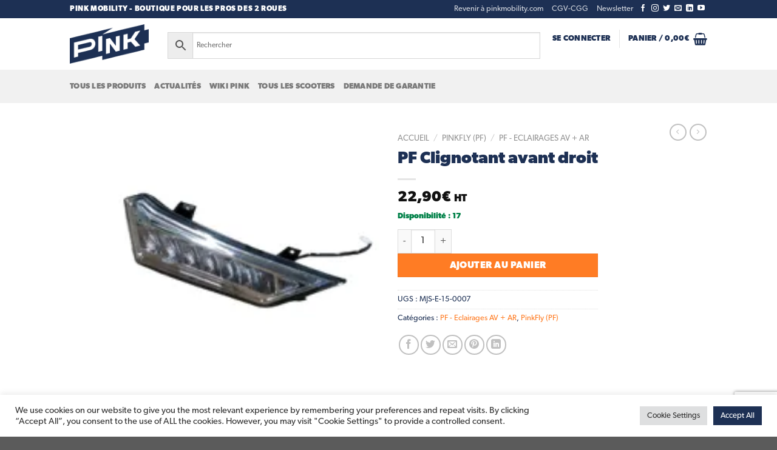

--- FILE ---
content_type: text/html; charset=UTF-8
request_url: https://boutique.pinkmobility.com/produit/pf-clignotant-avant-droit/
body_size: 36799
content:
<!DOCTYPE html>
<html lang="fr-FR" class="loading-site no-js">
<head>
	<meta charset="UTF-8" />
	<link rel="profile" href="http://gmpg.org/xfn/11" />
	<link rel="pingback" href="https://boutique.pinkmobility.com/xmlrpc.php" />
    <meta name="description" content="Pink Mobility est la première marque française de scooters électriques livraison, vintage, maxi scooter ou moto électrique adulte" />

					<script>document.documentElement.className = document.documentElement.className + ' yes-js js_active js'</script>
			<script>(function(html){html.className = html.className.replace(/\bno-js\b/,'js')})(document.documentElement);</script>
<title>PF Clignotant avant droit &#8211; Boutique PinkMobility</title>
<meta name='robots' content='max-image-preview:large' />
	<style>img:is([sizes="auto" i], [sizes^="auto," i]) { contain-intrinsic-size: 3000px 1500px }</style>
	<meta name="viewport" content="width=device-width, initial-scale=1" /><link rel='dns-prefetch' href='//www.googletagmanager.com' />
<link rel='prefetch' href='https://boutique.pinkmobility.com/wp-content/themes/flatsome/assets/js/flatsome.js?ver=8e60d746741250b4dd4e' />
<link rel='prefetch' href='https://boutique.pinkmobility.com/wp-content/themes/flatsome/assets/js/chunk.slider.js?ver=3.19.6' />
<link rel='prefetch' href='https://boutique.pinkmobility.com/wp-content/themes/flatsome/assets/js/chunk.popups.js?ver=3.19.6' />
<link rel='prefetch' href='https://boutique.pinkmobility.com/wp-content/themes/flatsome/assets/js/chunk.tooltips.js?ver=3.19.6' />
<link rel='prefetch' href='https://boutique.pinkmobility.com/wp-content/themes/flatsome/assets/js/woocommerce.js?ver=dd6035ce106022a74757' />
<link rel="alternate" type="application/rss+xml" title="Boutique PinkMobility &raquo; Flux" href="https://boutique.pinkmobility.com/feed/" />
<link rel="alternate" type="application/rss+xml" title="Boutique PinkMobility &raquo; Flux des commentaires" href="https://boutique.pinkmobility.com/comments/feed/" />
<link rel='stylesheet' id='dashicons-css' href='https://boutique.pinkmobility.com/wp-includes/css/dashicons.min.css?ver=6.8.3' type='text/css' media='all' />
<style id='dashicons-inline-css' type='text/css'>
[data-font="Dashicons"]:before {font-family: 'Dashicons' !important;content: attr(data-icon) !important;speak: none !important;font-weight: normal !important;font-variant: normal !important;text-transform: none !important;line-height: 1 !important;font-style: normal !important;-webkit-font-smoothing: antialiased !important;-moz-osx-font-smoothing: grayscale !important;}
</style>
<link rel='stylesheet' id='woo-cart-weight-blocks-integration-frontend-css' href='https://boutique.pinkmobility.com/wp-content/plugins/woo-cart-weight/build/style-index.css?ver=1754645585' type='text/css' media='all' />
<link rel='stylesheet' id='woo-cart-weight-blocks-integration-editor-css' href='https://boutique.pinkmobility.com/wp-content/plugins/woo-cart-weight/build/style-index.css?ver=1754645585' type='text/css' media='all' />
<link rel='stylesheet' id='addify_csp_front_css-css' href='https://boutique.pinkmobility.com/wp-content/plugins/role-based-pricing-for-woocommerce//assets/css/addify_csp_front_css.css?ver=1.0' type='text/css' media='all' />
<style id='wp-emoji-styles-inline-css' type='text/css'>

	img.wp-smiley, img.emoji {
		display: inline !important;
		border: none !important;
		box-shadow: none !important;
		height: 1em !important;
		width: 1em !important;
		margin: 0 0.07em !important;
		vertical-align: -0.1em !important;
		background: none !important;
		padding: 0 !important;
	}
</style>
<style id='wp-block-library-inline-css' type='text/css'>
:root{--wp-admin-theme-color:#007cba;--wp-admin-theme-color--rgb:0,124,186;--wp-admin-theme-color-darker-10:#006ba1;--wp-admin-theme-color-darker-10--rgb:0,107,161;--wp-admin-theme-color-darker-20:#005a87;--wp-admin-theme-color-darker-20--rgb:0,90,135;--wp-admin-border-width-focus:2px;--wp-block-synced-color:#7a00df;--wp-block-synced-color--rgb:122,0,223;--wp-bound-block-color:var(--wp-block-synced-color)}@media (min-resolution:192dpi){:root{--wp-admin-border-width-focus:1.5px}}.wp-element-button{cursor:pointer}:root{--wp--preset--font-size--normal:16px;--wp--preset--font-size--huge:42px}:root .has-very-light-gray-background-color{background-color:#eee}:root .has-very-dark-gray-background-color{background-color:#313131}:root .has-very-light-gray-color{color:#eee}:root .has-very-dark-gray-color{color:#313131}:root .has-vivid-green-cyan-to-vivid-cyan-blue-gradient-background{background:linear-gradient(135deg,#00d084,#0693e3)}:root .has-purple-crush-gradient-background{background:linear-gradient(135deg,#34e2e4,#4721fb 50%,#ab1dfe)}:root .has-hazy-dawn-gradient-background{background:linear-gradient(135deg,#faaca8,#dad0ec)}:root .has-subdued-olive-gradient-background{background:linear-gradient(135deg,#fafae1,#67a671)}:root .has-atomic-cream-gradient-background{background:linear-gradient(135deg,#fdd79a,#004a59)}:root .has-nightshade-gradient-background{background:linear-gradient(135deg,#330968,#31cdcf)}:root .has-midnight-gradient-background{background:linear-gradient(135deg,#020381,#2874fc)}.has-regular-font-size{font-size:1em}.has-larger-font-size{font-size:2.625em}.has-normal-font-size{font-size:var(--wp--preset--font-size--normal)}.has-huge-font-size{font-size:var(--wp--preset--font-size--huge)}.has-text-align-center{text-align:center}.has-text-align-left{text-align:left}.has-text-align-right{text-align:right}#end-resizable-editor-section{display:none}.aligncenter{clear:both}.items-justified-left{justify-content:flex-start}.items-justified-center{justify-content:center}.items-justified-right{justify-content:flex-end}.items-justified-space-between{justify-content:space-between}.screen-reader-text{border:0;clip-path:inset(50%);height:1px;margin:-1px;overflow:hidden;padding:0;position:absolute;width:1px;word-wrap:normal!important}.screen-reader-text:focus{background-color:#ddd;clip-path:none;color:#444;display:block;font-size:1em;height:auto;left:5px;line-height:normal;padding:15px 23px 14px;text-decoration:none;top:5px;width:auto;z-index:100000}html :where(.has-border-color){border-style:solid}html :where([style*=border-top-color]){border-top-style:solid}html :where([style*=border-right-color]){border-right-style:solid}html :where([style*=border-bottom-color]){border-bottom-style:solid}html :where([style*=border-left-color]){border-left-style:solid}html :where([style*=border-width]){border-style:solid}html :where([style*=border-top-width]){border-top-style:solid}html :where([style*=border-right-width]){border-right-style:solid}html :where([style*=border-bottom-width]){border-bottom-style:solid}html :where([style*=border-left-width]){border-left-style:solid}html :where(img[class*=wp-image-]){height:auto;max-width:100%}:where(figure){margin:0 0 1em}html :where(.is-position-sticky){--wp-admin--admin-bar--position-offset:var(--wp-admin--admin-bar--height,0px)}@media screen and (max-width:600px){html :where(.is-position-sticky){--wp-admin--admin-bar--position-offset:0px}}
</style>
<link rel='stylesheet' id='cookie-law-info-css' href='https://boutique.pinkmobility.com/wp-content/plugins/cookie-law-info/legacy/public/css/cookie-law-info-public.css?ver=3.3.8' type='text/css' media='all' />
<link rel='stylesheet' id='cookie-law-info-gdpr-css' href='https://boutique.pinkmobility.com/wp-content/plugins/cookie-law-info/legacy/public/css/cookie-law-info-gdpr.css?ver=3.3.8' type='text/css' media='all' />
<link rel='stylesheet' id='mailjet-front-css' href='https://boutique.pinkmobility.com/wp-content/plugins/mailjet-for-wordpress/src/front/css/mailjet-front.css?ver=6.8.3' type='text/css' media='all' />
<link rel='stylesheet' id='sumup-checkout-css' href='https://boutique.pinkmobility.com/wp-content/plugins/sumup-payment-gateway-for-woocommerce/assets/css/checkout/modal.min.css?ver=2.7.5' type='text/css' media='all' />
<link rel='stylesheet' id='photoswipe-css' href='https://boutique.pinkmobility.com/wp-content/plugins/woocommerce/assets/css/photoswipe/photoswipe.min.css?ver=10.0.4' type='text/css' media='all' />
<link rel='stylesheet' id='photoswipe-default-skin-css' href='https://boutique.pinkmobility.com/wp-content/plugins/woocommerce/assets/css/photoswipe/default-skin/default-skin.min.css?ver=10.0.4' type='text/css' media='all' />
<style id='woocommerce-inline-inline-css' type='text/css'>
.woocommerce form .form-row .required { visibility: visible; }
</style>
<link rel='stylesheet' id='pledg_css_payments-css' href='https://boutique.pinkmobility.com/wp-content/plugins/woocommerce_pledgbysofinco_latest/dist/assets/css/index.css?ver=2.6.13' type='text/css' media='all' />
<link rel='stylesheet' id='aws-style-css' href='https://boutique.pinkmobility.com/wp-content/plugins/advanced-woo-search/assets/css/common.min.css?ver=3.40' type='text/css' media='all' />
<link rel='stylesheet' id='select2-css' href='https://boutique.pinkmobility.com/wp-content/plugins/woocommerce/assets/css/select2.css?ver=10.0.4' type='text/css' media='all' />
<link rel='stylesheet' id='b2bwhs_main_style-css' href='https://boutique.pinkmobility.com/wp-content/plugins/b2b-wholesale-suite/public/../includes/assets/css/style.css?ver=6.8.3' type='text/css' media='all' />
<link rel='stylesheet' id='dataTables-css' href='https://boutique.pinkmobility.com/wp-content/plugins/b2b-wholesale-suite/public/../includes/assets/lib/dataTables/jquery.dataTables.min.css?ver=6.8.3' type='text/css' media='all' />
<link rel='stylesheet' id='brands-styles-css' href='https://boutique.pinkmobility.com/wp-content/plugins/woocommerce/assets/css/brands.css?ver=10.0.4' type='text/css' media='all' />
<link rel='stylesheet' id='flatsome-woocommerce-wishlist-css' href='https://boutique.pinkmobility.com/wp-content/themes/flatsome/inc/integrations/wc-yith-wishlist/wishlist.css?ver=3.10.2' type='text/css' media='all' />
<link rel='stylesheet' id='wp_mailjet_form_builder_widget-widget-front-styles-css' href='https://boutique.pinkmobility.com/wp-content/plugins/mailjet-for-wordpress/src/widgetformbuilder/css/front-widget.css?ver=6.1.5' type='text/css' media='all' />
<link rel='stylesheet' id='flatsome-main-css' href='https://boutique.pinkmobility.com/wp-content/themes/flatsome/assets/css/flatsome.css?ver=3.19.6' type='text/css' media='all' />
<style id='flatsome-main-inline-css' type='text/css'>
@font-face {
				font-family: "fl-icons";
				font-display: block;
				src: url(https://boutique.pinkmobility.com/wp-content/themes/flatsome/assets/css/icons/fl-icons.eot?v=3.19.6);
				src:
					url(https://boutique.pinkmobility.com/wp-content/themes/flatsome/assets/css/icons/fl-icons.eot#iefix?v=3.19.6) format("embedded-opentype"),
					url(https://boutique.pinkmobility.com/wp-content/themes/flatsome/assets/css/icons/fl-icons.woff2?v=3.19.6) format("woff2"),
					url(https://boutique.pinkmobility.com/wp-content/themes/flatsome/assets/css/icons/fl-icons.ttf?v=3.19.6) format("truetype"),
					url(https://boutique.pinkmobility.com/wp-content/themes/flatsome/assets/css/icons/fl-icons.woff?v=3.19.6) format("woff"),
					url(https://boutique.pinkmobility.com/wp-content/themes/flatsome/assets/css/icons/fl-icons.svg?v=3.19.6#fl-icons) format("svg");
			}
</style>
<link rel='stylesheet' id='flatsome-shop-css' href='https://boutique.pinkmobility.com/wp-content/themes/flatsome/assets/css/flatsome-shop.css?ver=3.19.6' type='text/css' media='all' />
<link rel='stylesheet' id='flatsome-style-css' href='https://boutique.pinkmobility.com/wp-content/themes/flatsome-child-pink-mobility/style.css?ver=3.0' type='text/css' media='all' />
<script type="text/javascript" id="woocommerce-google-analytics-integration-gtag-js-after">
/* <![CDATA[ */
/* Google Analytics for WooCommerce (gtag.js) */
					window.dataLayer = window.dataLayer || [];
					function gtag(){dataLayer.push(arguments);}
					// Set up default consent state.
					for ( const mode of [{"analytics_storage":"denied","ad_storage":"denied","ad_user_data":"denied","ad_personalization":"denied","region":["AT","BE","BG","HR","CY","CZ","DK","EE","FI","FR","DE","GR","HU","IS","IE","IT","LV","LI","LT","LU","MT","NL","NO","PL","PT","RO","SK","SI","ES","SE","GB","CH"]}] || [] ) {
						gtag( "consent", "default", { "wait_for_update": 500, ...mode } );
					}
					gtag("js", new Date());
					gtag("set", "developer_id.dOGY3NW", true);
					gtag("config", "G-Z8HJGGT0ZS", {"track_404":true,"allow_google_signals":true,"logged_in":false,"linker":{"domains":[],"allow_incoming":false},"custom_map":{"dimension1":"logged_in"}});
/* ]]> */
</script>
<script type="text/javascript" src="https://boutique.pinkmobility.com/wp-includes/js/jquery/jquery.min.js?ver=3.7.1" id="jquery-core-js" data-rocket-defer defer></script>
<script type="text/javascript" src="https://boutique.pinkmobility.com/wp-includes/js/jquery/jquery-migrate.min.js?ver=3.4.1" id="jquery-migrate-js" data-rocket-defer defer></script>
<script type="text/javascript" src="https://boutique.pinkmobility.com/wp-content/plugins/role-based-pricing-for-woocommerce/assets/js/addify_csp_front_js.js?ver=1.0" id="af_csp_front_js-js" data-rocket-defer defer></script>
<script type="text/javascript" id="cookie-law-info-js-extra">
/* <![CDATA[ */
var Cli_Data = {"nn_cookie_ids":[],"cookielist":[],"non_necessary_cookies":[],"ccpaEnabled":"","ccpaRegionBased":"","ccpaBarEnabled":"","strictlyEnabled":["necessary","obligatoire"],"ccpaType":"gdpr","js_blocking":"1","custom_integration":"","triggerDomRefresh":"","secure_cookies":""};
var cli_cookiebar_settings = {"animate_speed_hide":"500","animate_speed_show":"500","background":"#FFF","border":"#b1a6a6c2","border_on":"","button_1_button_colour":"#61a229","button_1_button_hover":"#4e8221","button_1_link_colour":"#fff","button_1_as_button":"1","button_1_new_win":"","button_2_button_colour":"#333","button_2_button_hover":"#292929","button_2_link_colour":"#444","button_2_as_button":"","button_2_hidebar":"","button_3_button_colour":"#dedfe0","button_3_button_hover":"#b2b2b3","button_3_link_colour":"#333333","button_3_as_button":"1","button_3_new_win":"","button_4_button_colour":"#dedfe0","button_4_button_hover":"#b2b2b3","button_4_link_colour":"#333333","button_4_as_button":"1","button_7_button_colour":"#1d3054","button_7_button_hover":"#172643","button_7_link_colour":"#fff","button_7_as_button":"1","button_7_new_win":"","font_family":"inherit","header_fix":"","notify_animate_hide":"1","notify_animate_show":"","notify_div_id":"#cookie-law-info-bar","notify_position_horizontal":"right","notify_position_vertical":"bottom","scroll_close":"","scroll_close_reload":"","accept_close_reload":"","reject_close_reload":"","showagain_tab":"","showagain_background":"#fff","showagain_border":"#000","showagain_div_id":"#cookie-law-info-again","showagain_x_position":"100px","text":"#333333","show_once_yn":"","show_once":"10000","logging_on":"","as_popup":"","popup_overlay":"1","bar_heading_text":"","cookie_bar_as":"banner","popup_showagain_position":"bottom-right","widget_position":"left"};
var log_object = {"ajax_url":"https:\/\/boutique.pinkmobility.com\/wp-admin\/admin-ajax.php"};
/* ]]> */
</script>
<script type="text/javascript" src="https://boutique.pinkmobility.com/wp-content/plugins/cookie-law-info/legacy/public/js/cookie-law-info-public.js?ver=3.3.8" id="cookie-law-info-js" data-rocket-defer defer></script>
<script type="text/javascript" id="my-ajax-script-js-extra">
/* <![CDATA[ */
var myAjaxObject = {"ajaxUrl":"https:\/\/boutique.pinkmobility.com\/wp-admin\/admin-ajax.php","nonce":"ecd515e188"};
/* ]]> */
</script>
<script type="text/javascript" src="https://boutique.pinkmobility.com/wp-content/plugins/role-based-pricing-for-woocommerce/includes/../assets/js/addify_csp_front_js.js?ver=1.0.0" id="my-ajax-script-js" data-rocket-defer defer></script>
<script type="text/javascript" src="https://boutique.pinkmobility.com/wp-content/plugins/woocommerce/assets/js/jquery-blockui/jquery.blockUI.min.js?ver=2.7.0-wc.10.0.4" id="jquery-blockui-js" data-wp-strategy="defer" data-rocket-defer defer></script>
<script type="text/javascript" id="wc-add-to-cart-js-extra">
/* <![CDATA[ */
var wc_add_to_cart_params = {"ajax_url":"\/wp-admin\/admin-ajax.php","wc_ajax_url":"\/?wc-ajax=%%endpoint%%","i18n_view_cart":"Voir le panier","cart_url":"https:\/\/boutique.pinkmobility.com\/cart\/","is_cart":"","cart_redirect_after_add":"no"};
/* ]]> */
</script>
<script type="text/javascript" src="https://boutique.pinkmobility.com/wp-content/plugins/woocommerce/assets/js/frontend/add-to-cart.min.js?ver=10.0.4" id="wc-add-to-cart-js" defer="defer" data-wp-strategy="defer"></script>
<script type="text/javascript" src="https://boutique.pinkmobility.com/wp-content/plugins/woocommerce/assets/js/photoswipe/photoswipe.min.js?ver=4.1.1-wc.10.0.4" id="photoswipe-js" defer="defer" data-wp-strategy="defer"></script>
<script type="text/javascript" src="https://boutique.pinkmobility.com/wp-content/plugins/woocommerce/assets/js/photoswipe/photoswipe-ui-default.min.js?ver=4.1.1-wc.10.0.4" id="photoswipe-ui-default-js" defer="defer" data-wp-strategy="defer"></script>
<script type="text/javascript" id="wc-single-product-js-extra">
/* <![CDATA[ */
var wc_single_product_params = {"i18n_required_rating_text":"Veuillez s\u00e9lectionner une note","i18n_rating_options":["1\u00a0\u00e9toile sur 5","2\u00a0\u00e9toiles sur 5","3\u00a0\u00e9toiles sur 5","4\u00a0\u00e9toiles sur 5","5\u00a0\u00e9toiles sur 5"],"i18n_product_gallery_trigger_text":"Voir la galerie d\u2019images en plein \u00e9cran","review_rating_required":"yes","flexslider":{"rtl":false,"animation":"slide","smoothHeight":true,"directionNav":false,"controlNav":"thumbnails","slideshow":false,"animationSpeed":500,"animationLoop":false,"allowOneSlide":false},"zoom_enabled":"","zoom_options":[],"photoswipe_enabled":"1","photoswipe_options":{"shareEl":false,"closeOnScroll":false,"history":false,"hideAnimationDuration":0,"showAnimationDuration":0},"flexslider_enabled":""};
/* ]]> */
</script>
<script type="text/javascript" src="https://boutique.pinkmobility.com/wp-content/plugins/woocommerce/assets/js/frontend/single-product.min.js?ver=10.0.4" id="wc-single-product-js" defer="defer" data-wp-strategy="defer"></script>
<script type="text/javascript" src="https://boutique.pinkmobility.com/wp-content/plugins/woocommerce/assets/js/js-cookie/js.cookie.min.js?ver=2.1.4-wc.10.0.4" id="js-cookie-js" data-wp-strategy="defer" data-rocket-defer defer></script>
<script type="text/javascript" src="https://boutique.pinkmobility.com/wp-content/plugins/woocommerce/assets/js/selectWoo/selectWoo.full.min.js?ver=1.0.9-wc.10.0.4" id="selectWoo-js" defer="defer" data-wp-strategy="defer"></script>
<script type="text/javascript" id="wc-country-select-js-extra">
/* <![CDATA[ */
var wc_country_select_params = {"countries":"{\"DE\":{\"DE-BW\":\"Bade-Wurtemberg\",\"DE-BY\":\"Bavi\\u00e8re\",\"DE-BE\":\"Berlin\",\"DE-BB\":\"Brandebourg\",\"DE-HB\":\"Br\\u00eame\",\"DE-HH\":\"Hambourg\",\"DE-HE\":\"Hesse\",\"DE-MV\":\"Mecklembourg-Pom\\u00e9ranie-Occidentale\",\"DE-NI\":\"Basse-Saxe\",\"DE-NW\":\"Rh\\u00e9nanie du Nord-Westphalie\",\"DE-RP\":\"Rh\\u00e9nanie-Palatinat\",\"DE-SL\":\"Sarre\",\"DE-SN\":\"Saxe\",\"DE-ST\":\"Saxe-Anhalt\",\"DE-SH\":\"Schleswig-Holstein\",\"DE-TH\":\"Thuringe\"},\"BE\":[],\"ES\":{\"C\":\"A Coru\\u00f1a\",\"VI\":\"Araba\\\/\\u00c1lava\",\"AB\":\"Albacete\",\"A\":\"Alicante\",\"AL\":\"Almer\\u00eda\",\"O\":\"Asturies\",\"AV\":\"\\u00c1vila\",\"BA\":\"Badajoz\",\"PM\":\"Les Bal\u00e9ares\",\"B\":\"Barcelone\",\"BU\":\"Burgos\",\"CC\":\"C\\u00e1ceres\",\"CA\":\"C\\u00e1diz\",\"S\":\"Cantabrie\",\"CS\":\"Castell\\u00f3n\",\"CE\":\"Ceuta\",\"CR\":\"Ciudad Real\",\"CO\":\"C\\u00f3rdoba\",\"CU\":\"Cuenca\",\"GI\":\"G\u00e9rone\",\"GR\":\"Grenade\",\"GU\":\"Guadalajara\",\"SS\":\"Guipuscoa\",\"H\":\"Huelva\",\"HU\":\"Huesca\",\"J\":\"Ja\\u00e9n\",\"LO\":\"La Rioja\",\"GC\":\"Las Palmas\",\"LE\":\"Le\\u00f3n\",\"L\":\"Lleida\",\"LU\":\"Lugo\",\"M\":\"Madrid\",\"MA\":\"M\\u00e1laga\",\"ML\":\"Melilla\",\"MU\":\"Murcia\",\"NA\":\"Navarre\",\"OR\":\"Ourense\",\"P\":\"Palencia\",\"PO\":\"Pontevedra\",\"SA\":\"Salamanca\",\"TF\":\"Santa Cruz de Tenerife\",\"SG\":\"S\u00e9govie\",\"SE\":\"S\u00e9ville\",\"SO\":\"Soria\",\"T\":\"Tarragone\",\"TE\":\"Teruel\",\"TO\":\"Toledo\",\"V\":\"Valence\",\"VA\":\"Valladolid\",\"BI\":\"Biscay\",\"ZA\":\"Zamora\",\"Z\":\"Saragosse\"},\"FR\":[],\"GP\":[],\"IT\":{\"AG\":\"Agrigente\",\"AL\":\"Alexandrie\",\"AN\":\"Anc\u00f4ne\",\"AO\":\"Aoste\",\"AR\":\"Arezzo\",\"AP\":\"Ascoli Piceno\",\"AT\":\"Asti\",\"AV\":\"Avellino\",\"BA\":\"Bari\",\"BT\":\"Barletta-Andria-Trani\",\"BL\":\"Belluno\",\"BN\":\"Benevento\",\"BG\":\"Bergame\",\"BI\":\"Biella\",\"BO\":\"Bologne\",\"BZ\":\"Bolzano\",\"BS\":\"Brescia\",\"BR\":\"Brindisi\",\"CA\":\"Cagliari\",\"CL\":\"Caltanissetta\",\"CB\":\"Campobasso\",\"CE\":\"Caserta\",\"CT\":\"Catania\",\"CZ\":\"Catanzaro\",\"CH\":\"Chieti\",\"CO\":\"C\u00f4me\",\"CS\":\"Cosenza\",\"CR\":\"Cremona\",\"KR\":\"Crotone\",\"CN\":\"Cuneo\",\"EN\":\"Enna\",\"FM\":\"Fermo\",\"FE\":\"Ferrara\",\"FI\":\"Firenze\",\"FG\":\"Foggia\",\"FC\":\"Forl\\u00ec-Cesena\",\"FR\":\"Frosinone\",\"GE\":\"G\u00eanes\",\"GO\":\"Gorizia\",\"GR\":\"Grosseto\",\"IM\":\"Imperia\",\"IS\":\"Isernia\",\"SP\":\"La Spezia\",\"AQ\":\"L\u2019'Aquila\",\"LT\":\"Latina\",\"LE\":\"Lecce\",\"LC\":\"Lecco\",\"LI\":\"Livorno\",\"LO\":\"Lodi\",\"LU\":\"Lucca\",\"MC\":\"Macerata\",\"MN\":\"Mantova\",\"MS\":\"Massa-Carrara\",\"MT\":\"Matera\",\"ME\":\"Messina\",\"MI\":\"Milan\",\"MO\":\"Mod\u00e8ne\",\"MB\":\"Monza e della Brianza\",\"NA\":\"Naples\",\"NO\":\"Novare\",\"NU\":\"Nuoro\",\"OR\":\"Oristano\",\"PD\":\"Padova\",\"PA\":\"Palerme\",\"PR\":\"Parme\",\"PV\":\"Pavia\",\"PG\":\"Perugia\",\"PU\":\"Pesaro e Urbino\",\"PE\":\"Pescara\",\"PC\":\"Piacenza\",\"PI\":\"Pise\",\"PT\":\"Pistoia\",\"PN\":\"Pordenone\",\"PZ\":\"Potenza\",\"PO\":\"Prato\",\"RG\":\"Ragusa\",\"RA\":\"Ravenne\",\"RC\":\"Reggio Calabria\",\"RE\":\"Reggio Emilia\",\"RI\":\"Rieti\",\"RN\":\"Rimini\",\"RM\":\"Rome\",\"RO\":\"Rovigo\",\"SA\":\"Salerno\",\"SS\":\"Sassari\",\"SV\":\"Savona\",\"SI\":\"Sienne\",\"SR\":\"Siracusa\",\"SO\":\"Sondrio\",\"SU\":\"Sud Sardegna\",\"TA\":\"Taranto\",\"TE\":\"Teramo\",\"TR\":\"Terni\",\"TO\":\"Torino\",\"TP\":\"Trapani\",\"TN\":\"Trento\",\"TV\":\"Tr\u00e9vise\",\"TS\":\"Trieste\",\"UD\":\"Udine\",\"VA\":\"Varese\",\"VE\":\"Venise\",\"VB\":\"Verbano-Cusio-Ossola\",\"VC\":\"Vercelli\",\"VR\":\"V\u00e9rone\",\"VV\":\"Vibo Valentia\",\"VI\":\"Vicenza\",\"VT\":\"Viterbo\"},\"RE\":[],\"LU\":[],\"NL\":[],\"CH\":{\"AG\":\"Argovie\",\"AR\":\"Appenzell Rhodes-Ext\\u00e9rieures\",\"AI\":\"Appenzell Rhodes-Int\\u00e9rieures\",\"BL\":\"B\\u00e2le-Campagne\",\"BS\":\"B\\u00e2le-Ville\",\"BE\":\"Berne\",\"FR\":\"Fribourg\",\"GE\":\"Gen\\u00e8ve\",\"GL\":\"Glaris\",\"GR\":\"Graub\\u00fcnden\",\"JU\":\"Jura\",\"LU\":\"Lucerne\",\"NE\":\"Neuch\\u00e2tel\",\"NW\":\"Nidwald\",\"OW\":\"Obwald\",\"SH\":\"Schaffhouse\",\"SZ\":\"Schwytz\",\"SO\":\"Soleure\",\"SG\":\"Saint-Gall\",\"TG\":\"Thurgovie\",\"TI\":\"Tessin\",\"UR\":\"URI\",\"VS\":\"Valais\",\"VD\":\"Vaud\",\"ZG\":\"Zoug\",\"ZH\":\"Z\\u00fcrich\"}}","i18n_select_state_text":"S\u00e9lectionner une option\u2026","i18n_no_matches":"Aucun r\u00e9sultat","i18n_ajax_error":"\u00c9chec du chargement","i18n_input_too_short_1":"Veuillez saisir 1 caract\u00e8re ou plus","i18n_input_too_short_n":"Veuillez saisir %qty% caract\u00e8res ou plus","i18n_input_too_long_1":"Veuillez supprimer 1 caract\u00e8re","i18n_input_too_long_n":"Veuillez supprimer %qty% caract\u00e8res","i18n_selection_too_long_1":"Vous ne pouvez s\u00e9lectionner qu\u20191 article","i18n_selection_too_long_n":"Vous ne pouvez s\u00e9lectionner que %qty% articles","i18n_load_more":"Charger plus de r\u00e9sultats\u2026","i18n_searching":"Recherche\u2026"};
/* ]]> */
</script>
<script type="text/javascript" src="https://boutique.pinkmobility.com/wp-content/plugins/woocommerce/assets/js/frontend/country-select.min.js?ver=10.0.4" id="wc-country-select-js" defer="defer" data-wp-strategy="defer"></script>
<link rel="https://api.w.org/" href="https://boutique.pinkmobility.com/wp-json/" /><link rel="alternate" title="JSON" type="application/json" href="https://boutique.pinkmobility.com/wp-json/wp/v2/product/528084" /><link rel="EditURI" type="application/rsd+xml" title="RSD" href="https://boutique.pinkmobility.com/xmlrpc.php?rsd" />
<meta name="generator" content="WordPress 6.8.3" />
<meta name="generator" content="WooCommerce 10.0.4" />
<link rel="canonical" href="https://boutique.pinkmobility.com/produit/pf-clignotant-avant-droit/" />
<link rel='shortlink' href='https://boutique.pinkmobility.com/?p=528084' />
<link rel="alternate" title="oEmbed (JSON)" type="application/json+oembed" href="https://boutique.pinkmobility.com/wp-json/oembed/1.0/embed?url=https%3A%2F%2Fboutique.pinkmobility.com%2Fproduit%2Fpf-clignotant-avant-droit%2F" />
<link rel="alternate" title="oEmbed (XML)" type="text/xml+oembed" href="https://boutique.pinkmobility.com/wp-json/oembed/1.0/embed?url=https%3A%2F%2Fboutique.pinkmobility.com%2Fproduit%2Fpf-clignotant-avant-droit%2F&#038;format=xml" />

		<style type="text/css">
			.b2bwhs_myaccount_individual_bundle_bottom_line_add button.b2bwhs_myaccount_individual_bundle_bottom_line_button, #b2bwhs_myaccount_discussions_container_top button, button.b2bwhs_myaccount_start_discussion_button, .b2bwhs_myaccount_discussion_endpoint_button, button.b2bwhs_bulkorder_form_container_bottom_add_button, button.b2bwhs_multiaccounts_container_top_button, button.b2bwhs_multiaccounts_new_account_container_content_bottom_button, button.b2bwhs_multiaccounts_edit_account_container_content_bottom_button, button#b2bwhs_shopping_list_new_button, button.b2bwhs_shopping_lists_view_list{
				background: #94678b;
			}

			.b2bwhs_myaccount_individual_bundle_bottom_line_add button:hover.b2bwhs_myaccount_individual_bundle_bottom_line_button, #b2bwhs_myaccount_discussions_container_top button:hover, button:hover.b2bwhs_myaccount_start_discussion_button, .b2bwhs_myaccount_discussion_endpoint_button, button:hover.b2bwhs_bulkorder_form_container_bottom_add_button, button:hover.b2bwhs_multiaccounts_container_top_button, button:hover.b2bwhs_multiaccounts_new_account_container_content_bottom_button, button:hover.b2bwhs_multiaccounts_edit_account_container_content_bottom_button, button:hover#b2bwhs_shopping_list_new_button, button:hover.b2bwhs_shopping_lists_view_list{
				background: #904d82;
			}
		</style>
			<noscript><style>.woocommerce-product-gallery{ opacity: 1 !important; }</style></noscript>
	<link rel="icon" href="https://boutique.pinkmobility.com/wp-content/uploads/2024/10/cropped-favicon-eclair-150x150-1-100x100-1-100x100.webp" sizes="32x32" />
<link rel="icon" href="https://boutique.pinkmobility.com/wp-content/uploads/2024/10/cropped-favicon-eclair-150x150-1-100x100-1-280x280.webp" sizes="192x192" />
<link rel="apple-touch-icon" href="https://boutique.pinkmobility.com/wp-content/uploads/2024/10/cropped-favicon-eclair-150x150-1-100x100-1-280x280.webp" />
<meta name="msapplication-TileImage" content="https://boutique.pinkmobility.com/wp-content/uploads/2024/10/cropped-favicon-eclair-150x150-1-100x100-1-280x280.webp" />
<style id="custom-css" type="text/css">:root {--primary-color: #1d3054;--fs-color-primary: #1d3054;--fs-color-secondary: #ff7c24;--fs-color-success: #008148;--fs-color-alert: #d00000;--fs-experimental-link-color: #ff7c24;--fs-experimental-link-color-hover: #00e3f4;}.tooltipster-base {--tooltip-color: #fff;--tooltip-bg-color: #000;}.off-canvas-right .mfp-content, .off-canvas-left .mfp-content {--drawer-width: 300px;}.off-canvas .mfp-content.off-canvas-cart {--drawer-width: 360px;}.header-main{height: 100px}#logo img{max-height: 100px}#logo{width:131px;}#logo a{max-width:130px;}.stuck #logo img{padding:13px 0;}.header-bottom{min-height: 55px}.header-top{min-height: 30px}.transparent .header-main{height: 90px}.transparent #logo img{max-height: 90px}.has-transparent + .page-title:first-of-type,.has-transparent + #main > .page-title,.has-transparent + #main > div > .page-title,.has-transparent + #main .page-header-wrapper:first-of-type .page-title{padding-top: 170px;}.header.show-on-scroll,.stuck .header-main{height:70px!important}.stuck #logo img{max-height: 70px!important}.search-form{ width: 60%;}.header-bottom {background-color: #f1f1f1}.stuck .header-main .nav > li > a{line-height: 50px }@media (max-width: 549px) {.header-main{height: 70px}#logo img{max-height: 70px}}.nav-dropdown{font-size:100%}.header-top{background-color:#1d3054!important;}body{color: #1d3054}h1,h2,h3,h4,h5,h6,.heading-font{color: #1d3054;}.header:not(.transparent) .header-nav-main.nav > li > a {color: #1d3054;}.header:not(.transparent) .header-nav-main.nav > li > a:hover,.header:not(.transparent) .header-nav-main.nav > li.active > a,.header:not(.transparent) .header-nav-main.nav > li.current > a,.header:not(.transparent) .header-nav-main.nav > li > a.active,.header:not(.transparent) .header-nav-main.nav > li > a.current{color: #ff7c24;}.header-nav-main.nav-line-bottom > li > a:before,.header-nav-main.nav-line-grow > li > a:before,.header-nav-main.nav-line > li > a:before,.header-nav-main.nav-box > li > a:hover,.header-nav-main.nav-box > li.active > a,.header-nav-main.nav-pills > li > a:hover,.header-nav-main.nav-pills > li.active > a{color:#FFF!important;background-color: #ff7c24;}.shop-page-title.featured-title .title-bg{ background-image: url(https://boutique.pinkmobility.com/wp-content/uploads/2025/06/ClignoAVDroit.webp)!important;}@media screen and (min-width: 550px){.products .box-vertical .box-image{min-width: 300px!important;width: 300px!important;}}.header-main .social-icons,.header-main .cart-icon strong,.header-main .menu-title,.header-main .header-button > .button.is-outline,.header-main .nav > li > a > i:not(.icon-angle-down){color: #1d3054!important;}.header-main .header-button > .button.is-outline,.header-main .cart-icon strong:after,.header-main .cart-icon strong{border-color: #1d3054!important;}.header-main .header-button > .button:not(.is-outline){background-color: #1d3054!important;}.header-main .current-dropdown .cart-icon strong,.header-main .header-button > .button:hover,.header-main .header-button > .button:hover i,.header-main .header-button > .button:hover span{color:#FFF!important;}.header-main .menu-title:hover,.header-main .social-icons a:hover,.header-main .header-button > .button.is-outline:hover,.header-main .nav > li > a:hover > i:not(.icon-angle-down){color: #ff7c24!important;}.header-main .current-dropdown .cart-icon strong,.header-main .header-button > .button:hover{background-color: #ff7c24!important;}.header-main .current-dropdown .cart-icon strong:after,.header-main .current-dropdown .cart-icon strong,.header-main .header-button > .button:hover{border-color: #ff7c24!important;}.nav-vertical-fly-out > li + li {border-top-width: 1px; border-top-style: solid;}/* Custom CSS */@font-face {font-family: 'Gibson';src: url('https://boutique.pinkmobility.com/wp-content/uploads/fonts/Gibson-Bold.otf') format('opentype');font-weight: 800;font-style: normal;}@font-face {font-family: 'Gibson';src: url('https://boutique.pinkmobility.com/wp-content/uploads/fonts/Gibson-BoldItalic.otf') format('opentype');font-weight: 800;font-style: italic;}@font-face {font-family: 'Gibson';src: url('https://boutique.pinkmobility.com/wp-content/uploads/fonts/Gibson-Italic.otf') format('opentype');font-weight: 400;font-style: italic;}@font-face {font-family: 'Gibson';src: url('https://boutique.pinkmobility.com/wp-content/uploads/fonts/Gibson-Light.otf') format('opentype');font-weight: 200;font-style: normal;}@font-face {font-family: 'Gibson'; src: url('https://boutique.pinkmobility.com/wp-content/uploads/fonts/Gibson-LightIt.otf') format('opentype');font-weight: 200;font-style: italic;}@font-face {font-family: 'Gibson';src: url('https://boutique.pinkmobility.com/wp-content/uploads/fonts/Gibson-Regular.otf') format('opentype');font-weight: 400;font-style: normal;}@font-face {font-family: 'Gibson';src: url('https://boutique.pinkmobility.com/wp-content/uploads/fonts/Gibson-SemiBold.otf') format('opentype');font-weight: 600;font-style: normal;}@font-face {font-family: 'Gibson';src: url('https://boutique.pinkmobility.com/wp-content/uploads/fonts/Gibson-SemiBoldIt.otf') format('opentype');font-weight: 600;font-style: italic;}html, body {font-family: 'Gibson', sans-serif;}.label-new.menu-item > a:after{content:"New";}.label-hot.menu-item > a:after{content:"Populaire";}.label-sale.menu-item > a:after{content:"Promo";}.label-popular.menu-item > a:after{content:"Populaire";}</style><style id="kirki-inline-styles"></style><noscript><style id="rocket-lazyload-nojs-css">.rll-youtube-player, [data-lazy-src]{display:none !important;}</style></noscript>    <script src="/wp-content/themes/flatsome-child-pink-mobility/child.js?v=1766346359" type="text/javascript" charset="utf-8" data-rocket-defer defer></script>

<meta name="generator" content="WP Rocket 3.20.0.2" data-wpr-features="wpr_defer_js wpr_lazyload_images wpr_lazyload_iframes wpr_preload_links wpr_desktop" /></head>

<body class="wp-singular product-template-default single single-product postid-528084 wp-theme-flatsome wp-child-theme-flatsome-child-pink-mobility theme-flatsome woocommerce woocommerce-page woocommerce-no-js b2bwhs_logged_out lightbox nav-dropdown-has-arrow nav-dropdown-has-shadow nav-dropdown-has-border">


<a class="skip-link screen-reader-text" href="#main">Passer au contenu</a>

<div data-rocket-location-hash="99bb46786fd5bd31bcd7bdc067ad247a" id="wrapper">

	
	<header data-rocket-location-hash="454383c8efc962e3d281307f00a03f1a" id="header" class="header ">
		<div data-rocket-location-hash="d53b06ca13945ed03e70ba4a94347bcf" class="header-wrapper">
			<div id="top-bar" class="header-top hide-for-sticky nav-dark">
    <div class="flex-row container">
      <div class="flex-col hide-for-medium flex-left">
          <ul class="nav nav-left medium-nav-center nav-small  nav-">
              <li class="html custom html_topbar_left"><strong class="uppercase"> Pink Mobility - Boutique pour les PROS des 2 roues</strong></li>          </ul>
      </div>

      <div class="flex-col hide-for-medium flex-center">
          <ul class="nav nav-center nav-small  nav-">
                        </ul>
      </div>

      <div class="flex-col hide-for-medium flex-right">
         <ul class="nav top-bar-nav nav-right nav-small  nav-">
              <li id="menu-item-3846" class="menu-item menu-item-type-custom menu-item-object-custom menu-item-3846 menu-item-design-default"><a href="https://pinkmobility.com/" class="nav-top-link">Revenir à pinkmobility.com</a></li>
<li id="menu-item-45702" class="menu-item menu-item-type-post_type menu-item-object-page menu-item-45702 menu-item-design-default"><a href="https://boutique.pinkmobility.com/elements/cgv-cgg/" class="nav-top-link">CGV-CGG</a></li>
<li class="header-newsletter-item has-icon">

<a href="#header-newsletter-signup" class="tooltip "
  title="Newsletter">

  
      <span class="header-newsletter-title hide-for-medium">
      Newsletter    </span>
  </a>
	<div id="header-newsletter-signup"
	     class="lightbox-by-id lightbox-content mfp-hide lightbox-white "
	     style="max-width:700px ;padding:0px">
		
  <div class="banner has-hover" id="banner-1806148414">
          <div class="banner-inner fill">
        <div class="banner-bg fill" >
            <img src="data:image/svg+xml,%3Csvg%20xmlns='http://www.w3.org/2000/svg'%20viewBox='0%200%200%200'%3E%3C/svg%3E" class="bg" alt="" data-lazy-src="https://boutique.pinkmobility.com/wp-content/themes/flatsome/assets/img/missing.jpg" /><noscript><img src="https://boutique.pinkmobility.com/wp-content/themes/flatsome/assets/img/missing.jpg" class="bg" alt="" /></noscript>                        <div class="overlay"></div>            
	<div class="is-border is-dashed"
		style="border-color:rgba(255,255,255,.3);border-width:2px 2px 2px 2px;margin:10px;">
	</div>
                    </div>
		
        <div class="banner-layers container">
            <div class="fill banner-link"></div>               <div id="text-box-1409740298" class="text-box banner-layer x10 md-x10 lg-x10 y50 md-y50 lg-y50 res-text">
                     <div data-animate="fadeInUp">           <div class="text-box-content text dark">
              
              <div class="text-inner text-left">
                  <h3 class="uppercase">Newsletter</h3><p class="lead">Inscrivez-vous à notre lettre d'information pour être informé des ventes et des nouveaux produits. </p>
<div class="wpcf7 no-js" id="wpcf7-f3575-o1" lang="en-US" dir="ltr" data-wpcf7-id="3575">
<div class="screen-reader-response"><p role="status" aria-live="polite" aria-atomic="true"></p> <ul></ul></div>
<form action="/produit/pf-clignotant-avant-droit/#wpcf7-f3575-o1" method="post" class="wpcf7-form init" aria-label="Contact form" novalidate="novalidate" data-status="init">
<fieldset class="hidden-fields-container"><input type="hidden" name="_wpcf7" value="3575" /><input type="hidden" name="_wpcf7_version" value="6.1.1" /><input type="hidden" name="_wpcf7_locale" value="en_US" /><input type="hidden" name="_wpcf7_unit_tag" value="wpcf7-f3575-o1" /><input type="hidden" name="_wpcf7_container_post" value="0" /><input type="hidden" name="_wpcf7_posted_data_hash" value="" /><input type="hidden" name="_wpcf7_recaptcha_response" value="" />
</fieldset>
<div class="form-flat">
	<p><span class="wpcf7-form-control-wrap" data-name="your-email"><input size="40" maxlength="400" class="wpcf7-form-control wpcf7-email wpcf7-validates-as-required wpcf7-text wpcf7-validates-as-email" aria-required="true" aria-invalid="false" placeholder="Your Email (required)" value="" type="email" name="your-email" /></span>
	</p>
	<p><input class="wpcf7-form-control wpcf7-submit has-spinner button" type="submit" value="Sign Up" />
	</p>
</div><div class="wpcf7-response-output" aria-hidden="true"></div>
</form>
</div>
              </div>
           </div>
       </div>                     
<style>
#text-box-1409740298 {
  width: 60%;
}
#text-box-1409740298 .text-box-content {
  font-size: 100%;
}
@media (min-width:550px) {
  #text-box-1409740298 {
    width: 50%;
  }
}
</style>
    </div>
         </div>
      </div>

            
<style>
#banner-1806148414 {
  padding-top: 500px;
}
#banner-1806148414 .overlay {
  background-color: rgba(0,0,0,.4);
}
</style>
  </div>

	</div>
	
	</li>
<li class="html header-social-icons ml-0">
	<div class="social-icons follow-icons" ><a href="https://www.facebook.com/pinkmobility/" target="_blank" data-label="Facebook" class="icon plain facebook tooltip" title="Nous suivre sur Facebook" aria-label="Nous suivre sur Facebook" rel="noopener nofollow" ><i class="icon-facebook" ></i></a><a href="https://www.instagram.com/pink_mobility/" target="_blank" data-label="Instagram" class="icon plain instagram tooltip" title="Nous suivre sur Instagram" aria-label="Nous suivre sur Instagram" rel="noopener nofollow" ><i class="icon-instagram" ></i></a><a href="https://twitter.com/PinkMobility" data-label="Twitter" target="_blank" class="icon plain twitter tooltip" title="Nous suivre sur Twitter" aria-label="Nous suivre sur Twitter" rel="noopener nofollow" ><i class="icon-twitter" ></i></a><a href="/cdn-cgi/l/email-protection#84e7ebeaf0e5e7f0c4f4edeaefe9ebe6ede8edf0fdaae7ebe9" data-label="E-mail" target="_blank" class="icon plain email tooltip" title="Nous envoyer un email" aria-label="Nous envoyer un email" rel="nofollow noopener"><i class="icon-envelop" ></i></a><a href="https://www.linkedin.com/company/pink-mobility/" data-label="LinkedIn" target="_blank" class="icon plain linkedin tooltip" title="Nous suivre sur LinkedIn" aria-label="Nous suivre sur LinkedIn" rel="noopener nofollow" ><i class="icon-linkedin" ></i></a><a href="https://www.youtube.com/channel/UC_eGMFsQ6a-r5uyujXeaubg" data-label="YouTube" target="_blank" class="icon plain youtube tooltip" title="Nous suivre sur Youtube" aria-label="Nous suivre sur Youtube" rel="noopener nofollow" ><i class="icon-youtube" ></i></a></div></li>
          </ul>
      </div>

            <div class="flex-col show-for-medium flex-grow">
          <ul class="nav nav-center nav-small mobile-nav  nav-">
              <li class="html custom html_topbar_left"><strong class="uppercase"> Pink Mobility - Boutique pour les PROS des 2 roues</strong></li>          </ul>
      </div>
      
    </div>
</div>
<div id="masthead" class="header-main hide-for-sticky">
      <div class="header-inner flex-row container logo-left medium-logo-center" role="navigation">

          <!-- Logo -->
          <div id="logo" class="flex-col logo">
            
<!-- Header logo -->
<a href="https://boutique.pinkmobility.com/" title="Boutique PinkMobility" rel="home">
		<img width="567" height="284" src="data:image/svg+xml,%3Csvg%20xmlns='http://www.w3.org/2000/svg'%20viewBox='0%200%20567%20284'%3E%3C/svg%3E" class="header_logo header-logo" alt="Boutique PinkMobility" data-lazy-src="https://boutique.pinkmobility.com/wp-content/uploads/2025/01/pink_logo_2023_bleu.png"/><noscript><img width="567" height="284" src="https://boutique.pinkmobility.com/wp-content/uploads/2025/01/pink_logo_2023_bleu.png" class="header_logo header-logo" alt="Boutique PinkMobility"/></noscript><img  width="567" height="284" src="data:image/svg+xml,%3Csvg%20xmlns='http://www.w3.org/2000/svg'%20viewBox='0%200%20567%20284'%3E%3C/svg%3E" class="header-logo-dark" alt="Boutique PinkMobility" data-lazy-src="https://boutique.pinkmobility.com/wp-content/uploads/2025/01/pink_logo_2023_bleu.png"/><noscript><img  width="567" height="284" src="https://boutique.pinkmobility.com/wp-content/uploads/2025/01/pink_logo_2023_bleu.png" class="header-logo-dark" alt="Boutique PinkMobility"/></noscript></a>
          </div>

          <!-- Mobile Left Elements -->
          <div class="flex-col show-for-medium flex-left">
            <ul class="mobile-nav nav nav-left ">
              <li class="nav-icon has-icon">
  		<a href="#" data-open="#main-menu" data-pos="left" data-bg="main-menu-overlay" data-color="" class="is-small" aria-label="Menu" aria-controls="main-menu" aria-expanded="false">

		  <i class="icon-menu" ></i>
		  		</a>
	</li>
            </ul>
          </div>

          <!-- Left Elements -->
          <div class="flex-col hide-for-medium flex-left
            flex-grow">
            <ul class="header-nav header-nav-main nav nav-left  nav-uppercase" >
              <li class="html custom html_topbar_right"><div class="aws-container" data-url="/?wc-ajax=aws_action" data-siteurl="https://boutique.pinkmobility.com" data-lang="" data-show-loader="true" data-show-more="true" data-show-page="true" data-ajax-search="true" data-show-clear="true" data-mobile-screen="false" data-use-analytics="false" data-min-chars="2" data-buttons-order="3" data-timeout="300" data-is-mobile="false" data-page-id="528084" data-tax="" ><form class="aws-search-form" action="https://boutique.pinkmobility.com/" method="get" role="search" ><div class="aws-wrapper"><label class="aws-search-label" for="69484e77b9a29">Rechercher</label><input type="search" name="s" id="69484e77b9a29" value="" class="aws-search-field" placeholder="Rechercher" autocomplete="off" /><input type="hidden" name="post_type" value="product"><input type="hidden" name="type_aws" value="true"><div class="aws-search-clear"><span>×</span></div><div class="aws-loader"></div></div><div class="aws-search-btn aws-form-btn"><span class="aws-search-btn_icon"><svg focusable="false" xmlns="http://www.w3.org/2000/svg" viewBox="0 0 24 24" width="24px"><path d="M15.5 14h-.79l-.28-.27C15.41 12.59 16 11.11 16 9.5 16 5.91 13.09 3 9.5 3S3 5.91 3 9.5 5.91 16 9.5 16c1.61 0 3.09-.59 4.23-1.57l.27.28v.79l5 4.99L20.49 19l-4.99-5zm-6 0C7.01 14 5 11.99 5 9.5S7.01 5 9.5 5 14 7.01 14 9.5 11.99 14 9.5 14z"></path></svg></span></div></form></div></li>            </ul>
          </div>

          <!-- Right Elements -->
          <div class="flex-col hide-for-medium flex-right">
            <ul class="header-nav header-nav-main nav nav-right  nav-uppercase">
              <li class="account-item has-icon
    "
>

<a href="https://boutique.pinkmobility.com/my-account/"
    class="nav-top-link nav-top-not-logged-in "
      >
    <span>
    Se connecter      </span>
  
</a>



</li>
<li class="header-divider"></li><li class="cart-item has-icon has-dropdown">

<a href="https://boutique.pinkmobility.com/cart/" class="header-cart-link is-small" title="Panier" >

<span class="header-cart-title">
   Panier   /      <span class="cart-price"><span class="woocommerce-Price-amount amount"><bdi>0,00<span class="woocommerce-Price-currencySymbol">&euro;</span></bdi></span></span>
  </span>

    <i class="icon-shopping-basket"
    data-icon-label="0">
  </i>
  </a>

 <ul class="nav-dropdown nav-dropdown-default">
    <li class="html widget_shopping_cart">
      <div class="widget_shopping_cart_content">
        

	<div class="ux-mini-cart-empty flex flex-row-col text-center pt pb">
				<div class="ux-mini-cart-empty-icon">
			<svg xmlns="http://www.w3.org/2000/svg" viewBox="0 0 17 19" style="opacity:.1;height:80px;">
				<path d="M8.5 0C6.7 0 5.3 1.2 5.3 2.7v2H2.1c-.3 0-.6.3-.7.7L0 18.2c0 .4.2.8.6.8h15.7c.4 0 .7-.3.7-.7v-.1L15.6 5.4c0-.3-.3-.6-.7-.6h-3.2v-2c0-1.6-1.4-2.8-3.2-2.8zM6.7 2.7c0-.8.8-1.4 1.8-1.4s1.8.6 1.8 1.4v2H6.7v-2zm7.5 3.4 1.3 11.5h-14L2.8 6.1h2.5v1.4c0 .4.3.7.7.7.4 0 .7-.3.7-.7V6.1h3.5v1.4c0 .4.3.7.7.7s.7-.3.7-.7V6.1h2.6z" fill-rule="evenodd" clip-rule="evenodd" fill="currentColor"></path>
			</svg>
		</div>
				<p class="woocommerce-mini-cart__empty-message empty">Votre panier est vide.</p>
					<p class="return-to-shop">
				<a class="button primary wc-backward" href="https://boutique.pinkmobility.com/shop/">
					Retour à la boutique				</a>
			</p>
				</div>


      </div>
    </li>
     </ul>

</li>
            </ul>
          </div>

          <!-- Mobile Right Elements -->
          <div class="flex-col show-for-medium flex-right">
            <ul class="mobile-nav nav nav-right ">
              <li class="cart-item has-icon">


		<a href="https://boutique.pinkmobility.com/cart/" class="header-cart-link is-small off-canvas-toggle nav-top-link" title="Panier" data-open="#cart-popup" data-class="off-canvas-cart" data-pos="right" >

    <i class="icon-shopping-basket"
    data-icon-label="0">
  </i>
  </a>


  <!-- Cart Sidebar Popup -->
  <div id="cart-popup" class="mfp-hide">
  <div class="cart-popup-inner inner-padding cart-popup-inner--sticky">
      <div class="cart-popup-title text-center">
          <span class="heading-font uppercase">Panier</span>
          <div class="is-divider"></div>
      </div>
	  <div class="widget_shopping_cart">
		  <div class="widget_shopping_cart_content">
			  

	<div class="ux-mini-cart-empty flex flex-row-col text-center pt pb">
				<div class="ux-mini-cart-empty-icon">
			<svg xmlns="http://www.w3.org/2000/svg" viewBox="0 0 17 19" style="opacity:.1;height:80px;">
				<path d="M8.5 0C6.7 0 5.3 1.2 5.3 2.7v2H2.1c-.3 0-.6.3-.7.7L0 18.2c0 .4.2.8.6.8h15.7c.4 0 .7-.3.7-.7v-.1L15.6 5.4c0-.3-.3-.6-.7-.6h-3.2v-2c0-1.6-1.4-2.8-3.2-2.8zM6.7 2.7c0-.8.8-1.4 1.8-1.4s1.8.6 1.8 1.4v2H6.7v-2zm7.5 3.4 1.3 11.5h-14L2.8 6.1h2.5v1.4c0 .4.3.7.7.7.4 0 .7-.3.7-.7V6.1h3.5v1.4c0 .4.3.7.7.7s.7-.3.7-.7V6.1h2.6z" fill-rule="evenodd" clip-rule="evenodd" fill="currentColor"></path>
			</svg>
		</div>
				<p class="woocommerce-mini-cart__empty-message empty">Votre panier est vide.</p>
					<p class="return-to-shop">
				<a class="button primary wc-backward" href="https://boutique.pinkmobility.com/shop/">
					Retour à la boutique				</a>
			</p>
				</div>


		  </div>
	  </div>
               </div>
  </div>

</li>
            </ul>
          </div>

      </div>

            <div class="container"><div class="top-divider full-width"></div></div>
      </div>
<div id="wide-nav" class="header-bottom wide-nav hide-for-sticky hide-for-medium">
    <div class="flex-row container">

                        <div class="flex-col hide-for-medium flex-left">
                <ul class="nav header-nav header-bottom-nav nav-left  nav-uppercase">
                    <li id="menu-item-5100" class="menu-item menu-item-type-post_type menu-item-object-page current_page_parent menu-item-5100 menu-item-design-default"><a href="https://boutique.pinkmobility.com/shop/" class="nav-top-link">Tous les produits</a></li>
<li id="menu-item-5097" class="menu-item menu-item-type-custom menu-item-object-custom menu-item-5097 menu-item-design-default"><a href="#" class="nav-top-link">Actualités</a></li>
<li id="menu-item-185328" class="menu-item menu-item-type-custom menu-item-object-custom menu-item-185328 menu-item-design-default"><a target="_blank" rel="noopener" href="https://wiki.pinkmobility.com" class="nav-top-link">Wiki Pink</a></li>
<li id="menu-item-522508" class="menu-item menu-item-type-custom menu-item-object-custom menu-item-522508 menu-item-design-default"><a href="https://boutique.pinkmobility.com/?s=MTB+SCT&#038;post_type=product&#038;type_aws=true" class="nav-top-link">Tous les scooters</a></li>
<li id="menu-item-538649" class="menu-item menu-item-type-custom menu-item-object-custom menu-item-538649 menu-item-design-default"><a href="https://boutique.pinkmobility.com/my-account/demande-garantie/" class="nav-top-link">Demande de garantie</a></li>
                </ul>
            </div>
            
            
                        <div class="flex-col hide-for-medium flex-right flex-grow">
              <ul class="nav header-nav header-bottom-nav nav-right  nav-uppercase">
                                 </ul>
            </div>
            
            
    </div>
</div>

<div class="header-bg-container fill"><div class="header-bg-image fill"></div><div class="header-bg-color fill"></div></div>		</div>
	</header>

	
	<main data-rocket-location-hash="bd73b599510e3c4ba22a673838291c53" id="main" class="">


	<div data-rocket-location-hash="e5161675e831748cc921dd5b3d2532b2" class="shop-container">

		
			<div class="container">
	<div class="woocommerce-notices-wrapper"></div></div>
<div id="product-528084" class="product type-product post-528084 status-publish first instock product_cat-pf-eclairages-av-ar product_cat-pinkfly-pf has-post-thumbnail taxable shipping-taxable purchasable product-type-simple">
	<div class="product-container">

<div class="product-main">
	<div class="row content-row mb-0">

		<div class="product-gallery col large-6">
		
<div class="product-images relative mb-half has-hover woocommerce-product-gallery woocommerce-product-gallery--with-images woocommerce-product-gallery--columns-4 images" data-columns="4">

  <div class="badge-container is-larger absolute left top z-1">

</div>

  <div class="image-tools absolute top show-on-hover right z-3">
    		<div class="wishlist-icon">
			<button class="wishlist-button button is-outline circle icon" aria-label="Liste de souhaits">
				<i class="icon-heart" ></i>			</button>
			<div class="wishlist-popup dark">
				
<div
	class="yith-wcwl-add-to-wishlist add-to-wishlist-528084 yith-wcwl-add-to-wishlist--link-style yith-wcwl-add-to-wishlist--single wishlist-fragment on-first-load"
	data-fragment-ref="528084"
	data-fragment-options="{&quot;base_url&quot;:&quot;&quot;,&quot;product_id&quot;:528084,&quot;parent_product_id&quot;:0,&quot;product_type&quot;:&quot;simple&quot;,&quot;is_single&quot;:true,&quot;in_default_wishlist&quot;:false,&quot;show_view&quot;:true,&quot;browse_wishlist_text&quot;:&quot;Browse wishlist&quot;,&quot;already_in_wishslist_text&quot;:&quot;The product is already in your wishlist!&quot;,&quot;product_added_text&quot;:&quot;Produit ajout\u00e9 !&quot;,&quot;available_multi_wishlist&quot;:false,&quot;disable_wishlist&quot;:false,&quot;show_count&quot;:false,&quot;ajax_loading&quot;:false,&quot;loop_position&quot;:&quot;after_add_to_cart&quot;,&quot;item&quot;:&quot;add_to_wishlist&quot;}"
>
			
			<!-- ADD TO WISHLIST -->
			
<div class="yith-wcwl-add-button">
		<a
		href="?add_to_wishlist=528084&#038;_wpnonce=e18a9eae43"
		class="add_to_wishlist single_add_to_wishlist"
		data-product-id="528084"
		data-product-type="simple"
		data-original-product-id="0"
		data-title="Add to wishlist"
		rel="nofollow"
	>
		<svg id="yith-wcwl-icon-heart-outline" class="yith-wcwl-icon-svg" fill="none" stroke-width="1.5" stroke="currentColor" viewBox="0 0 24 24" xmlns="http://www.w3.org/2000/svg">
  <path stroke-linecap="round" stroke-linejoin="round" d="M21 8.25c0-2.485-2.099-4.5-4.688-4.5-1.935 0-3.597 1.126-4.312 2.733-.715-1.607-2.377-2.733-4.313-2.733C5.1 3.75 3 5.765 3 8.25c0 7.22 9 12 9 12s9-4.78 9-12Z"></path>
</svg>		<span>Add to wishlist</span>
	</a>
</div>

			<!-- COUNT TEXT -->
			
			</div>
			</div>
		</div>
		  </div>

  <div class="woocommerce-product-gallery__wrapper product-gallery-slider slider slider-nav-small mb-half"
        data-flickity-options='{
                "cellAlign": "center",
                "wrapAround": true,
                "autoPlay": false,
                "prevNextButtons":true,
                "adaptiveHeight": true,
                "imagesLoaded": true,
                "lazyLoad": 1,
                "dragThreshold" : 15,
                "pageDots": false,
                "rightToLeft": false       }'>
    <div data-thumb="https://boutique.pinkmobility.com/wp-content/uploads/2025/06/ClignoAVDroit-100x100.webp" data-thumb-alt="" class="woocommerce-product-gallery__image slide first"><a href="https://boutique.pinkmobility.com/wp-content/uploads/2025/06/ClignoAVDroit.webp"><img width="202" height="202" src="https://boutique.pinkmobility.com/wp-content/uploads/2025/06/ClignoAVDroit.webp" class="wp-post-image ux-skip-lazy" alt="" data-caption="" data-src="https://boutique.pinkmobility.com/wp-content/uploads/2025/06/ClignoAVDroit.webp" data-large_image="https://boutique.pinkmobility.com/wp-content/uploads/2025/06/ClignoAVDroit.webp" data-large_image_width="202" data-large_image_height="202" decoding="async" srcset="https://boutique.pinkmobility.com/wp-content/uploads/2025/06/ClignoAVDroit.webp 202w, https://boutique.pinkmobility.com/wp-content/uploads/2025/06/ClignoAVDroit-100x100.webp 100w" sizes="(max-width: 202px) 100vw, 202px" /></a></div>  </div>

  <div class="image-tools absolute bottom left z-3">
        <a href="#product-zoom" class="zoom-button button is-outline circle icon tooltip hide-for-small" title="Zoom">
      <i class="icon-expand" ></i>    </a>
   </div>
</div>

		</div>

		<div class="product-info summary col-fit col entry-summary product-summary">
			<nav class="woocommerce-breadcrumb breadcrumbs uppercase"><a href="https://boutique.pinkmobility.com">Accueil</a> <span class="divider">&#47;</span> <a href="https://boutique.pinkmobility.com/categorie-produit/pinkfly-pf/">PinkFly (PF)</a> <span class="divider">&#47;</span> <a href="https://boutique.pinkmobility.com/categorie-produit/pinkfly-pf/pf-eclairages-av-ar/">PF - Eclairages AV + AR</a></nav><h1 class="product-title product_title entry-title">
	PF Clignotant avant droit</h1>

	<div class="is-divider small"></div>
<ul class="next-prev-thumbs is-small show-for-medium">         <li class="prod-dropdown has-dropdown">
               <a href="https://boutique.pinkmobility.com/produit/pf-clignotant-avant-gauche/"  rel="next" class="button icon is-outline circle">
                  <i class="icon-angle-left" ></i>              </a>
              <div class="nav-dropdown">
                <a title="PF Clignotant avant gauche" href="https://boutique.pinkmobility.com/produit/pf-clignotant-avant-gauche/">
                <img width="100" height="100" src="data:image/svg+xml,%3Csvg%20xmlns='http://www.w3.org/2000/svg'%20viewBox='0%200%20100%20100'%3E%3C/svg%3E" class="attachment-woocommerce_gallery_thumbnail size-woocommerce_gallery_thumbnail wp-post-image" alt="" decoding="async" data-lazy-srcset="https://boutique.pinkmobility.com/wp-content/uploads/2025/06/ClignoAVGauche-100x100.webp 100w, https://boutique.pinkmobility.com/wp-content/uploads/2025/06/ClignoAVGauche.webp 204w" data-lazy-sizes="(max-width: 100px) 100vw, 100px" data-lazy-src="https://boutique.pinkmobility.com/wp-content/uploads/2025/06/ClignoAVGauche-100x100.webp" /><noscript><img width="100" height="100" src="https://boutique.pinkmobility.com/wp-content/uploads/2025/06/ClignoAVGauche-100x100.webp" class="attachment-woocommerce_gallery_thumbnail size-woocommerce_gallery_thumbnail wp-post-image" alt="" decoding="async" srcset="https://boutique.pinkmobility.com/wp-content/uploads/2025/06/ClignoAVGauche-100x100.webp 100w, https://boutique.pinkmobility.com/wp-content/uploads/2025/06/ClignoAVGauche.webp 204w" sizes="(max-width: 100px) 100vw, 100px" /></noscript></a>
              </div>
          </li>
               <li class="prod-dropdown has-dropdown">
               <a href="https://boutique.pinkmobility.com/produit/pf-moteur-14/" rel="next" class="button icon is-outline circle">
                  <i class="icon-angle-right" ></i>              </a>
              <div class="nav-dropdown">
                  <a title="PF Moteur 14&Prime;" href="https://boutique.pinkmobility.com/produit/pf-moteur-14/">
                  <img width="100" height="100" src="data:image/svg+xml,%3Csvg%20xmlns='http://www.w3.org/2000/svg'%20viewBox='0%200%20100%20100'%3E%3C/svg%3E" class="attachment-woocommerce_gallery_thumbnail size-woocommerce_gallery_thumbnail wp-post-image" alt="" decoding="async" data-lazy-srcset="https://boutique.pinkmobility.com/wp-content/uploads/2025/06/Moteur-100x100.webp 100w, https://boutique.pinkmobility.com/wp-content/uploads/2025/06/Moteur-400x400.webp 400w, https://boutique.pinkmobility.com/wp-content/uploads/2025/06/Moteur-280x280.webp 280w, https://boutique.pinkmobility.com/wp-content/uploads/2025/06/Moteur-300x300.webp 300w, https://boutique.pinkmobility.com/wp-content/uploads/2025/06/Moteur.webp 510w" data-lazy-sizes="(max-width: 100px) 100vw, 100px" data-lazy-src="https://boutique.pinkmobility.com/wp-content/uploads/2025/06/Moteur-100x100.webp" /><noscript><img width="100" height="100" src="https://boutique.pinkmobility.com/wp-content/uploads/2025/06/Moteur-100x100.webp" class="attachment-woocommerce_gallery_thumbnail size-woocommerce_gallery_thumbnail wp-post-image" alt="" decoding="async" srcset="https://boutique.pinkmobility.com/wp-content/uploads/2025/06/Moteur-100x100.webp 100w, https://boutique.pinkmobility.com/wp-content/uploads/2025/06/Moteur-400x400.webp 400w, https://boutique.pinkmobility.com/wp-content/uploads/2025/06/Moteur-280x280.webp 280w, https://boutique.pinkmobility.com/wp-content/uploads/2025/06/Moteur-300x300.webp 300w, https://boutique.pinkmobility.com/wp-content/uploads/2025/06/Moteur.webp 510w" sizes="(max-width: 100px) 100vw, 100px" /></noscript></a>
              </div>
          </li>
      </ul><div class="price-wrapper">
	<p class="price product-page-price ">
  <span class="woocommerce-Price-amount amount"><bdi>22,90<span class="woocommerce-Price-currencySymbol">&euro;</span></bdi></span> <small class="woocommerce-price-suffix">HT</small></p>
</div>
 <p class="stock in-stock">Disponibilité : 17</p>

	
	<form class="cart" action="https://boutique.pinkmobility.com/produit/pf-clignotant-avant-droit/" method="post" enctype='multipart/form-data'>
		
			<div class="ux-quantity quantity buttons_added">
		<input type="button" value="-" class="ux-quantity__button ux-quantity__button--minus button minus is-form">				<label class="screen-reader-text" for="quantity_69484e77be8ab">quantité de PF Clignotant avant droit</label>
		<input
			type="number"
						id="quantity_69484e77be8ab"
			class="input-text qty text"
			name="quantity"
			value="1"
			aria-label="Quantité de produits"
			size="4"
			min="1"
			max="17"
							step="1"
				placeholder=""
				inputmode="numeric"
				autocomplete="off"
					/>
				<input type="button" value="+" class="ux-quantity__button ux-quantity__button--plus button plus is-form">	</div>
	
		<button type="submit" name="add-to-cart" value="528084" class="single_add_to_cart_button button alt">Ajouter au panier</button>

			</form>

	
<div class="product_meta">

	
	
		<span class="sku_wrapper">UGS : <span class="sku">MJS-E-15-0007</span></span>

	
	<span class="posted_in">Catégories : <a href="https://boutique.pinkmobility.com/categorie-produit/pinkfly-pf/pf-eclairages-av-ar/" rel="tag">PF - Eclairages AV + AR</a>, <a href="https://boutique.pinkmobility.com/categorie-produit/pinkfly-pf/" rel="tag">PinkFly (PF)</a></span>
	
	
</div>
<div class="social-icons share-icons share-row relative" ><a href="whatsapp://send?text=PF%20Clignotant%20avant%20droit - https://boutique.pinkmobility.com/produit/pf-clignotant-avant-droit/" data-action="share/whatsapp/share" class="icon button circle is-outline tooltip whatsapp show-for-medium" title="Partager sur WhatsApp" aria-label="Partager sur WhatsApp" ><i class="icon-whatsapp" ></i></a><a href="https://www.facebook.com/sharer.php?u=https://boutique.pinkmobility.com/produit/pf-clignotant-avant-droit/" data-label="Facebook" onclick="window.open(this.href,this.title,'width=500,height=500,top=300px,left=300px'); return false;" target="_blank" class="icon button circle is-outline tooltip facebook" title="Partager sur Facebook" aria-label="Partager sur Facebook" rel="noopener nofollow" ><i class="icon-facebook" ></i></a><a href="https://twitter.com/share?url=https://boutique.pinkmobility.com/produit/pf-clignotant-avant-droit/" onclick="window.open(this.href,this.title,'width=500,height=500,top=300px,left=300px'); return false;" target="_blank" class="icon button circle is-outline tooltip twitter" title="Partager sur Twitter" aria-label="Partager sur Twitter" rel="noopener nofollow" ><i class="icon-twitter" ></i></a><a href="/cdn-cgi/l/email-protection#[base64]" class="icon button circle is-outline tooltip email" title="Envoyer par mail" aria-label="Envoyer par mail" rel="nofollow"><i class="icon-envelop" ></i></a><a href="https://pinterest.com/pin/create/button?url=https://boutique.pinkmobility.com/produit/pf-clignotant-avant-droit/&media=https://boutique.pinkmobility.com/wp-content/uploads/2025/06/ClignoAVDroit.webp&description=PF%20Clignotant%20avant%20droit" onclick="window.open(this.href,this.title,'width=500,height=500,top=300px,left=300px'); return false;" target="_blank" class="icon button circle is-outline tooltip pinterest" title="Epingler sur Pinterest" aria-label="Epingler sur Pinterest" rel="noopener nofollow" ><i class="icon-pinterest" ></i></a><a href="https://www.linkedin.com/shareArticle?mini=true&url=https://boutique.pinkmobility.com/produit/pf-clignotant-avant-droit/&title=PF%20Clignotant%20avant%20droit" onclick="window.open(this.href,this.title,'width=500,height=500,top=300px,left=300px'); return false;" target="_blank" class="icon button circle is-outline tooltip linkedin" title="Partager sur LinkedIn" aria-label="Partager sur LinkedIn" rel="noopener nofollow" ><i class="icon-linkedin" ></i></a></div>
		</div>


		<div id="product-sidebar" class="col large-2 hide-for-medium product-sidebar-small">
			<div class="hide-for-off-canvas" style="width:100%"><ul class="next-prev-thumbs is-small nav-right text-right">         <li class="prod-dropdown has-dropdown">
               <a href="https://boutique.pinkmobility.com/produit/pf-clignotant-avant-gauche/"  rel="next" class="button icon is-outline circle">
                  <i class="icon-angle-left" ></i>              </a>
              <div class="nav-dropdown">
                <a title="PF Clignotant avant gauche" href="https://boutique.pinkmobility.com/produit/pf-clignotant-avant-gauche/">
                <img width="100" height="100" src="data:image/svg+xml,%3Csvg%20xmlns='http://www.w3.org/2000/svg'%20viewBox='0%200%20100%20100'%3E%3C/svg%3E" class="attachment-woocommerce_gallery_thumbnail size-woocommerce_gallery_thumbnail wp-post-image" alt="" decoding="async" data-lazy-srcset="https://boutique.pinkmobility.com/wp-content/uploads/2025/06/ClignoAVGauche-100x100.webp 100w, https://boutique.pinkmobility.com/wp-content/uploads/2025/06/ClignoAVGauche.webp 204w" data-lazy-sizes="(max-width: 100px) 100vw, 100px" data-lazy-src="https://boutique.pinkmobility.com/wp-content/uploads/2025/06/ClignoAVGauche-100x100.webp" /><noscript><img width="100" height="100" src="https://boutique.pinkmobility.com/wp-content/uploads/2025/06/ClignoAVGauche-100x100.webp" class="attachment-woocommerce_gallery_thumbnail size-woocommerce_gallery_thumbnail wp-post-image" alt="" decoding="async" srcset="https://boutique.pinkmobility.com/wp-content/uploads/2025/06/ClignoAVGauche-100x100.webp 100w, https://boutique.pinkmobility.com/wp-content/uploads/2025/06/ClignoAVGauche.webp 204w" sizes="(max-width: 100px) 100vw, 100px" /></noscript></a>
              </div>
          </li>
               <li class="prod-dropdown has-dropdown">
               <a href="https://boutique.pinkmobility.com/produit/pf-moteur-14/" rel="next" class="button icon is-outline circle">
                  <i class="icon-angle-right" ></i>              </a>
              <div class="nav-dropdown">
                  <a title="PF Moteur 14&Prime;" href="https://boutique.pinkmobility.com/produit/pf-moteur-14/">
                  <img width="100" height="100" src="data:image/svg+xml,%3Csvg%20xmlns='http://www.w3.org/2000/svg'%20viewBox='0%200%20100%20100'%3E%3C/svg%3E" class="attachment-woocommerce_gallery_thumbnail size-woocommerce_gallery_thumbnail wp-post-image" alt="" decoding="async" data-lazy-srcset="https://boutique.pinkmobility.com/wp-content/uploads/2025/06/Moteur-100x100.webp 100w, https://boutique.pinkmobility.com/wp-content/uploads/2025/06/Moteur-400x400.webp 400w, https://boutique.pinkmobility.com/wp-content/uploads/2025/06/Moteur-280x280.webp 280w, https://boutique.pinkmobility.com/wp-content/uploads/2025/06/Moteur-300x300.webp 300w, https://boutique.pinkmobility.com/wp-content/uploads/2025/06/Moteur.webp 510w" data-lazy-sizes="(max-width: 100px) 100vw, 100px" data-lazy-src="https://boutique.pinkmobility.com/wp-content/uploads/2025/06/Moteur-100x100.webp" /><noscript><img width="100" height="100" src="https://boutique.pinkmobility.com/wp-content/uploads/2025/06/Moteur-100x100.webp" class="attachment-woocommerce_gallery_thumbnail size-woocommerce_gallery_thumbnail wp-post-image" alt="" decoding="async" srcset="https://boutique.pinkmobility.com/wp-content/uploads/2025/06/Moteur-100x100.webp 100w, https://boutique.pinkmobility.com/wp-content/uploads/2025/06/Moteur-400x400.webp 400w, https://boutique.pinkmobility.com/wp-content/uploads/2025/06/Moteur-280x280.webp 280w, https://boutique.pinkmobility.com/wp-content/uploads/2025/06/Moteur-300x300.webp 300w, https://boutique.pinkmobility.com/wp-content/uploads/2025/06/Moteur.webp 510w" sizes="(max-width: 100px) 100vw, 100px" /></noscript></a>
              </div>
          </li>
      </ul></div>		</div>

	</div>
</div>

<div class="product-footer">
	<div class="container">
		
	<div class="woocommerce-tabs wc-tabs-wrapper container tabbed-content">
		<ul class="tabs wc-tabs product-tabs small-nav-collapse nav nav-uppercase nav-line nav-left" role="tablist">
							<li class="description_tab active" id="tab-title-description" role="presentation">
					<a href="#tab-description" role="tab" aria-selected="true" aria-controls="tab-description">
						Description					</a>
				</li>
											<li class="additional_information_tab " id="tab-title-additional_information" role="presentation">
					<a href="#tab-additional_information" role="tab" aria-selected="false" aria-controls="tab-additional_information" tabindex="-1">
						Informations complémentaires					</a>
				</li>
									</ul>
		<div class="tab-panels">
							<div class="woocommerce-Tabs-panel woocommerce-Tabs-panel--description panel entry-content active" id="tab-description" role="tabpanel" aria-labelledby="tab-title-description">
										

<p>PF Clignotant avant droit. | Prix de référence : 22,9 euros HT.</p>
				</div>
											<div class="woocommerce-Tabs-panel woocommerce-Tabs-panel--additional_information panel entry-content " id="tab-additional_information" role="tabpanel" aria-labelledby="tab-title-additional_information">
										

<table class="woocommerce-product-attributes shop_attributes" aria-label="Détails du produit">
			<tr class="woocommerce-product-attributes-item woocommerce-product-attributes-item--weight">
			<th class="woocommerce-product-attributes-item__label" scope="row">Poids</th>
			<td class="woocommerce-product-attributes-item__value">0,27 kg</td>
		</tr>
	</table>
				</div>
							
					</div>
	</div>


	<div class="related related-products-wrapper product-section">

					<h3 class="product-section-title container-width product-section-title-related pt-half pb-half uppercase">
				Produits similaires			</h3>
		

	
  
    <div class="row equalize-box large-columns-4 medium-columns-3 small-columns-2 row-small slider row-slider slider-nav-reveal slider-nav-push"  data-flickity-options='{&quot;imagesLoaded&quot;: true, &quot;groupCells&quot;: &quot;100%&quot;, &quot;dragThreshold&quot; : 5, &quot;cellAlign&quot;: &quot;left&quot;,&quot;wrapAround&quot;: true,&quot;prevNextButtons&quot;: true,&quot;percentPosition&quot;: true,&quot;pageDots&quot;: false, &quot;rightToLeft&quot;: false, &quot;autoPlay&quot; : false}' >

  
		<div class="product-small col has-hover out-of-stock product type-product post-510527 status-publish outofstock product_cat-pf-essieu-av product_cat-pinkfly-pf has-post-thumbnail taxable shipping-taxable purchasable product-type-simple">
	<div class="col-inner">
	
<div class="badge-container absolute left top z-1">

</div>
	<div class="product-small box ">
		<div class="box-image">
			<div class="image-fade_in_back">
				<a href="https://boutique.pinkmobility.com/produit/pf-pneu-arriere-deli-urban-grip-100-80-16/" aria-label="PF Pneu arrière DELI URBAN GRIP 100/80-16">
					<img width="300" height="300" src="data:image/svg+xml,%3Csvg%20xmlns='http://www.w3.org/2000/svg'%20viewBox='0%200%20300%20300'%3E%3C/svg%3E" class="attachment-woocommerce_thumbnail size-woocommerce_thumbnail" alt="PF Pneu arrière DELI URBAN GRIP 100/80-16" decoding="async" data-lazy-srcset="https://boutique.pinkmobility.com/wp-content/uploads/2025/06/DTX51910A0A00-158g3_1719913228-300x300.webp 300w, https://boutique.pinkmobility.com/wp-content/uploads/2025/06/DTX51910A0A00-158g3_1719913228-400x400.webp 400w, https://boutique.pinkmobility.com/wp-content/uploads/2025/06/DTX51910A0A00-158g3_1719913228-280x280.webp 280w, https://boutique.pinkmobility.com/wp-content/uploads/2025/06/DTX51910A0A00-158g3_1719913228-100x100.webp 100w, https://boutique.pinkmobility.com/wp-content/uploads/2025/06/DTX51910A0A00-158g3_1719913228.webp 600w" data-lazy-sizes="(max-width: 300px) 100vw, 300px" data-lazy-src="https://boutique.pinkmobility.com/wp-content/uploads/2025/06/DTX51910A0A00-158g3_1719913228-300x300.webp" /><noscript><img width="300" height="300" src="https://boutique.pinkmobility.com/wp-content/uploads/2025/06/DTX51910A0A00-158g3_1719913228-300x300.webp" class="attachment-woocommerce_thumbnail size-woocommerce_thumbnail" alt="PF Pneu arrière DELI URBAN GRIP 100/80-16" decoding="async" srcset="https://boutique.pinkmobility.com/wp-content/uploads/2025/06/DTX51910A0A00-158g3_1719913228-300x300.webp 300w, https://boutique.pinkmobility.com/wp-content/uploads/2025/06/DTX51910A0A00-158g3_1719913228-400x400.webp 400w, https://boutique.pinkmobility.com/wp-content/uploads/2025/06/DTX51910A0A00-158g3_1719913228-280x280.webp 280w, https://boutique.pinkmobility.com/wp-content/uploads/2025/06/DTX51910A0A00-158g3_1719913228-100x100.webp 100w, https://boutique.pinkmobility.com/wp-content/uploads/2025/06/DTX51910A0A00-158g3_1719913228.webp 600w" sizes="(max-width: 300px) 100vw, 300px" /></noscript>				</a>
			</div>
			<div class="image-tools is-small top right show-on-hover">
						<div class="wishlist-icon">
			<button class="wishlist-button button is-outline circle icon" aria-label="Liste de souhaits">
				<i class="icon-heart" ></i>			</button>
			<div class="wishlist-popup dark">
				
<div
	class="yith-wcwl-add-to-wishlist add-to-wishlist-510527 yith-wcwl-add-to-wishlist--link-style wishlist-fragment on-first-load"
	data-fragment-ref="510527"
	data-fragment-options="{&quot;base_url&quot;:&quot;&quot;,&quot;product_id&quot;:510527,&quot;parent_product_id&quot;:0,&quot;product_type&quot;:&quot;simple&quot;,&quot;is_single&quot;:false,&quot;in_default_wishlist&quot;:false,&quot;show_view&quot;:false,&quot;browse_wishlist_text&quot;:&quot;Browse wishlist&quot;,&quot;already_in_wishslist_text&quot;:&quot;The product is already in your wishlist!&quot;,&quot;product_added_text&quot;:&quot;Produit ajout\u00e9 !&quot;,&quot;available_multi_wishlist&quot;:false,&quot;disable_wishlist&quot;:false,&quot;show_count&quot;:false,&quot;ajax_loading&quot;:false,&quot;loop_position&quot;:&quot;after_add_to_cart&quot;,&quot;item&quot;:&quot;add_to_wishlist&quot;}"
>
			
			<!-- ADD TO WISHLIST -->
			
<div class="yith-wcwl-add-button">
		<a
		href="?add_to_wishlist=510527&#038;_wpnonce=e18a9eae43"
		class="add_to_wishlist single_add_to_wishlist"
		data-product-id="510527"
		data-product-type="simple"
		data-original-product-id="0"
		data-title="Add to wishlist"
		rel="nofollow"
	>
		<svg id="yith-wcwl-icon-heart-outline" class="yith-wcwl-icon-svg" fill="none" stroke-width="1.5" stroke="currentColor" viewBox="0 0 24 24" xmlns="http://www.w3.org/2000/svg">
  <path stroke-linecap="round" stroke-linejoin="round" d="M21 8.25c0-2.485-2.099-4.5-4.688-4.5-1.935 0-3.597 1.126-4.312 2.733-.715-1.607-2.377-2.733-4.313-2.733C5.1 3.75 3 5.765 3 8.25c0 7.22 9 12 9 12s9-4.78 9-12Z"></path>
</svg>		<span>Add to wishlist</span>
	</a>
</div>

			<!-- COUNT TEXT -->
			
			</div>
			</div>
		</div>
					</div>
			<div class="image-tools is-small hide-for-small bottom left show-on-hover">
							</div>
			<div class="image-tools grid-tools text-center hide-for-small bottom hover-slide-in show-on-hover">
				  <a class="quick-view" data-prod="510527" href="#quick-view">Aperçu</a>			</div>
			<div class="out-of-stock-label">Rupture de stock</div>		</div>

		<div class="box-text box-text-products">
			<div class="title-wrapper">		<p class="category uppercase is-smaller no-text-overflow product-cat op-7">
			PF - Essieu AV		</p>
	<p class="name product-title woocommerce-loop-product__title"><a href="https://boutique.pinkmobility.com/produit/pf-pneu-arriere-deli-urban-grip-100-80-16/" class="woocommerce-LoopProduct-link woocommerce-loop-product__link">PF Pneu arrière DELI URBAN GRIP 100/80-16</a></p></div><div class="price-wrapper">
	<span class="price"><span class="woocommerce-Price-amount amount"><bdi>45,00<span class="woocommerce-Price-currencySymbol">&euro;</span></bdi></span> <small class="woocommerce-price-suffix">HT</small></span>
</div><div class="add-to-cart-button"><a href="https://boutique.pinkmobility.com/produit/pf-pneu-arriere-deli-urban-grip-100-80-16/" aria-describedby="woocommerce_loop_add_to_cart_link_describedby_510527" data-quantity="1" class="primary is-small mb-0 button product_type_simple is-outline" data-product_id="510527" data-product_sku="UG1008016F" aria-label="En savoir plus sur &ldquo;PF Pneu arrière DELI URBAN GRIP 100/80-16&rdquo;" rel="nofollow" data-success_message="">Lire la suite</a></div>	<span id="woocommerce_loop_add_to_cart_link_describedby_510527" class="screen-reader-text">
			</span>
		</div>
	</div>
		</div>
</div><div class="product-small col has-hover product type-product post-510642 status-publish instock product_cat-pf-pieces-electriques product_cat-pinkfly-pf has-post-thumbnail taxable shipping-taxable purchasable product-type-simple">
	<div class="col-inner">
	
<div class="badge-container absolute left top z-1">

</div>
	<div class="product-small box ">
		<div class="box-image">
			<div class="image-fade_in_back">
				<a href="https://boutique.pinkmobility.com/produit/pf-capteur-de-frein-arriere/" aria-label="PF Capteur de frein arrière">
					<img width="300" height="300" src="data:image/svg+xml,%3Csvg%20xmlns='http://www.w3.org/2000/svg'%20viewBox='0%200%20300%20300'%3E%3C/svg%3E" class="attachment-woocommerce_thumbnail size-woocommerce_thumbnail" alt="PF Capteur de frein arrière" decoding="async" data-lazy-srcset="https://boutique.pinkmobility.com/wp-content/uploads/2025/06/CapteurFreinGauche-300x300.webp 300w, https://boutique.pinkmobility.com/wp-content/uploads/2025/06/CapteurFreinGauche-280x280.webp 280w, https://boutique.pinkmobility.com/wp-content/uploads/2025/06/CapteurFreinGauche-100x100.webp 100w, https://boutique.pinkmobility.com/wp-content/uploads/2025/06/CapteurFreinGauche.webp 322w" data-lazy-sizes="(max-width: 300px) 100vw, 300px" data-lazy-src="https://boutique.pinkmobility.com/wp-content/uploads/2025/06/CapteurFreinGauche-300x300.webp" /><noscript><img width="300" height="300" src="https://boutique.pinkmobility.com/wp-content/uploads/2025/06/CapteurFreinGauche-300x300.webp" class="attachment-woocommerce_thumbnail size-woocommerce_thumbnail" alt="PF Capteur de frein arrière" decoding="async" srcset="https://boutique.pinkmobility.com/wp-content/uploads/2025/06/CapteurFreinGauche-300x300.webp 300w, https://boutique.pinkmobility.com/wp-content/uploads/2025/06/CapteurFreinGauche-280x280.webp 280w, https://boutique.pinkmobility.com/wp-content/uploads/2025/06/CapteurFreinGauche-100x100.webp 100w, https://boutique.pinkmobility.com/wp-content/uploads/2025/06/CapteurFreinGauche.webp 322w" sizes="(max-width: 300px) 100vw, 300px" /></noscript>				</a>
			</div>
			<div class="image-tools is-small top right show-on-hover">
						<div class="wishlist-icon">
			<button class="wishlist-button button is-outline circle icon" aria-label="Liste de souhaits">
				<i class="icon-heart" ></i>			</button>
			<div class="wishlist-popup dark">
				
<div
	class="yith-wcwl-add-to-wishlist add-to-wishlist-510642 yith-wcwl-add-to-wishlist--link-style wishlist-fragment on-first-load"
	data-fragment-ref="510642"
	data-fragment-options="{&quot;base_url&quot;:&quot;&quot;,&quot;product_id&quot;:510642,&quot;parent_product_id&quot;:0,&quot;product_type&quot;:&quot;simple&quot;,&quot;is_single&quot;:false,&quot;in_default_wishlist&quot;:false,&quot;show_view&quot;:false,&quot;browse_wishlist_text&quot;:&quot;Browse wishlist&quot;,&quot;already_in_wishslist_text&quot;:&quot;The product is already in your wishlist!&quot;,&quot;product_added_text&quot;:&quot;Produit ajout\u00e9 !&quot;,&quot;available_multi_wishlist&quot;:false,&quot;disable_wishlist&quot;:false,&quot;show_count&quot;:false,&quot;ajax_loading&quot;:false,&quot;loop_position&quot;:&quot;after_add_to_cart&quot;,&quot;item&quot;:&quot;add_to_wishlist&quot;}"
>
			
			<!-- ADD TO WISHLIST -->
			
<div class="yith-wcwl-add-button">
		<a
		href="?add_to_wishlist=510642&#038;_wpnonce=e18a9eae43"
		class="add_to_wishlist single_add_to_wishlist"
		data-product-id="510642"
		data-product-type="simple"
		data-original-product-id="0"
		data-title="Add to wishlist"
		rel="nofollow"
	>
		<svg id="yith-wcwl-icon-heart-outline" class="yith-wcwl-icon-svg" fill="none" stroke-width="1.5" stroke="currentColor" viewBox="0 0 24 24" xmlns="http://www.w3.org/2000/svg">
  <path stroke-linecap="round" stroke-linejoin="round" d="M21 8.25c0-2.485-2.099-4.5-4.688-4.5-1.935 0-3.597 1.126-4.312 2.733-.715-1.607-2.377-2.733-4.313-2.733C5.1 3.75 3 5.765 3 8.25c0 7.22 9 12 9 12s9-4.78 9-12Z"></path>
</svg>		<span>Add to wishlist</span>
	</a>
</div>

			<!-- COUNT TEXT -->
			
			</div>
			</div>
		</div>
					</div>
			<div class="image-tools is-small hide-for-small bottom left show-on-hover">
							</div>
			<div class="image-tools grid-tools text-center hide-for-small bottom hover-slide-in show-on-hover">
				  <a class="quick-view" data-prod="510642" href="#quick-view">Aperçu</a>			</div>
					</div>

		<div class="box-text box-text-products">
			<div class="title-wrapper">		<p class="category uppercase is-smaller no-text-overflow product-cat op-7">
			PF - Pièces électriques		</p>
	<p class="name product-title woocommerce-loop-product__title"><a href="https://boutique.pinkmobility.com/produit/pf-capteur-de-frein-arriere/" class="woocommerce-LoopProduct-link woocommerce-loop-product__link">PF Capteur de frein arrière</a></p></div><div class="price-wrapper">
	<span class="price"><span class="woocommerce-Price-amount amount"><bdi>6,70<span class="woocommerce-Price-currencySymbol">&euro;</span></bdi></span> <small class="woocommerce-price-suffix">HT</small></span>
</div><div class="add-to-cart-button"><a href="?add-to-cart=510642" aria-describedby="woocommerce_loop_add_to_cart_link_describedby_510642" data-quantity="1" class="primary is-small mb-0 button product_type_simple add_to_cart_button ajax_add_to_cart is-outline" data-product_id="510642" data-product_sku="MJS-E-9-0007" aria-label="Ajouter au panier : &ldquo;PF Capteur de frein arrière&rdquo;" rel="nofollow" data-success_message="« PF Capteur de frein arrière » a été ajouté à votre panier">Ajouter au panier</a></div>	<span id="woocommerce_loop_add_to_cart_link_describedby_510642" class="screen-reader-text">
			</span>
		</div>
	</div>
		</div>
</div><div class="product-small col has-hover product type-product post-527745 status-publish last instock product_cat-pf-essieu-av product_cat-pinkfly-pf has-post-thumbnail taxable shipping-taxable purchasable product-type-simple">
	<div class="col-inner">
	
<div class="badge-container absolute left top z-1">

</div>
	<div class="product-small box ">
		<div class="box-image">
			<div class="image-fade_in_back">
				<a href="https://boutique.pinkmobility.com/produit/pf-amortisseur-avant-droit/" aria-label="PF Amortisseur avant droit">
					<img width="300" height="300" src="data:image/svg+xml,%3Csvg%20xmlns='http://www.w3.org/2000/svg'%20viewBox='0%200%20300%20300'%3E%3C/svg%3E" class="attachment-woocommerce_thumbnail size-woocommerce_thumbnail" alt="PF Amortisseur avant droit" decoding="async" data-lazy-srcset="https://boutique.pinkmobility.com/wp-content/uploads/2025/06/AmortisseurDroit-300x300.webp 300w, https://boutique.pinkmobility.com/wp-content/uploads/2025/06/AmortisseurDroit-400x400.webp 400w, https://boutique.pinkmobility.com/wp-content/uploads/2025/06/AmortisseurDroit-280x280.webp 280w, https://boutique.pinkmobility.com/wp-content/uploads/2025/06/AmortisseurDroit-100x100.webp 100w, https://boutique.pinkmobility.com/wp-content/uploads/2025/06/AmortisseurDroit.webp 476w" data-lazy-sizes="(max-width: 300px) 100vw, 300px" data-lazy-src="https://boutique.pinkmobility.com/wp-content/uploads/2025/06/AmortisseurDroit-300x300.webp" /><noscript><img width="300" height="300" src="https://boutique.pinkmobility.com/wp-content/uploads/2025/06/AmortisseurDroit-300x300.webp" class="attachment-woocommerce_thumbnail size-woocommerce_thumbnail" alt="PF Amortisseur avant droit" decoding="async" srcset="https://boutique.pinkmobility.com/wp-content/uploads/2025/06/AmortisseurDroit-300x300.webp 300w, https://boutique.pinkmobility.com/wp-content/uploads/2025/06/AmortisseurDroit-400x400.webp 400w, https://boutique.pinkmobility.com/wp-content/uploads/2025/06/AmortisseurDroit-280x280.webp 280w, https://boutique.pinkmobility.com/wp-content/uploads/2025/06/AmortisseurDroit-100x100.webp 100w, https://boutique.pinkmobility.com/wp-content/uploads/2025/06/AmortisseurDroit.webp 476w" sizes="(max-width: 300px) 100vw, 300px" /></noscript>				</a>
			</div>
			<div class="image-tools is-small top right show-on-hover">
						<div class="wishlist-icon">
			<button class="wishlist-button button is-outline circle icon" aria-label="Liste de souhaits">
				<i class="icon-heart" ></i>			</button>
			<div class="wishlist-popup dark">
				
<div
	class="yith-wcwl-add-to-wishlist add-to-wishlist-527745 yith-wcwl-add-to-wishlist--link-style wishlist-fragment on-first-load"
	data-fragment-ref="527745"
	data-fragment-options="{&quot;base_url&quot;:&quot;&quot;,&quot;product_id&quot;:527745,&quot;parent_product_id&quot;:0,&quot;product_type&quot;:&quot;simple&quot;,&quot;is_single&quot;:false,&quot;in_default_wishlist&quot;:false,&quot;show_view&quot;:false,&quot;browse_wishlist_text&quot;:&quot;Browse wishlist&quot;,&quot;already_in_wishslist_text&quot;:&quot;The product is already in your wishlist!&quot;,&quot;product_added_text&quot;:&quot;Produit ajout\u00e9 !&quot;,&quot;available_multi_wishlist&quot;:false,&quot;disable_wishlist&quot;:false,&quot;show_count&quot;:false,&quot;ajax_loading&quot;:false,&quot;loop_position&quot;:&quot;after_add_to_cart&quot;,&quot;item&quot;:&quot;add_to_wishlist&quot;}"
>
			
			<!-- ADD TO WISHLIST -->
			
<div class="yith-wcwl-add-button">
		<a
		href="?add_to_wishlist=527745&#038;_wpnonce=e18a9eae43"
		class="add_to_wishlist single_add_to_wishlist"
		data-product-id="527745"
		data-product-type="simple"
		data-original-product-id="0"
		data-title="Add to wishlist"
		rel="nofollow"
	>
		<svg id="yith-wcwl-icon-heart-outline" class="yith-wcwl-icon-svg" fill="none" stroke-width="1.5" stroke="currentColor" viewBox="0 0 24 24" xmlns="http://www.w3.org/2000/svg">
  <path stroke-linecap="round" stroke-linejoin="round" d="M21 8.25c0-2.485-2.099-4.5-4.688-4.5-1.935 0-3.597 1.126-4.312 2.733-.715-1.607-2.377-2.733-4.313-2.733C5.1 3.75 3 5.765 3 8.25c0 7.22 9 12 9 12s9-4.78 9-12Z"></path>
</svg>		<span>Add to wishlist</span>
	</a>
</div>

			<!-- COUNT TEXT -->
			
			</div>
			</div>
		</div>
					</div>
			<div class="image-tools is-small hide-for-small bottom left show-on-hover">
							</div>
			<div class="image-tools grid-tools text-center hide-for-small bottom hover-slide-in show-on-hover">
				  <a class="quick-view" data-prod="527745" href="#quick-view">Aperçu</a>			</div>
					</div>

		<div class="box-text box-text-products">
			<div class="title-wrapper">		<p class="category uppercase is-smaller no-text-overflow product-cat op-7">
			PF - Essieu AV		</p>
	<p class="name product-title woocommerce-loop-product__title"><a href="https://boutique.pinkmobility.com/produit/pf-amortisseur-avant-droit/" class="woocommerce-LoopProduct-link woocommerce-loop-product__link">PF Amortisseur avant droit</a></p></div><div class="price-wrapper">
	<span class="price"><span class="woocommerce-Price-amount amount"><bdi>74,00<span class="woocommerce-Price-currencySymbol">&euro;</span></bdi></span> <small class="woocommerce-price-suffix">HT</small></span>
</div><div class="add-to-cart-button"><a href="?add-to-cart=527745" aria-describedby="woocommerce_loop_add_to_cart_link_describedby_527745" data-quantity="1" class="primary is-small mb-0 button product_type_simple add_to_cart_button ajax_add_to_cart is-outline" data-product_id="527745" data-product_sku="MJS-E-6-0011" aria-label="Ajouter au panier : &ldquo;PF Amortisseur avant droit&rdquo;" rel="nofollow" data-success_message="« PF Amortisseur avant droit » a été ajouté à votre panier">Ajouter au panier</a></div>	<span id="woocommerce_loop_add_to_cart_link_describedby_527745" class="screen-reader-text">
			</span>
		</div>
	</div>
		</div>
</div><div class="product-small col has-hover out-of-stock product type-product post-510654 status-publish first outofstock product_cat-pf-guidon-tableau-de-bord product_cat-pinkfly-pf has-post-thumbnail taxable shipping-taxable purchasable product-type-simple">
	<div class="col-inner">
	
<div class="badge-container absolute left top z-1">

</div>
	<div class="product-small box ">
		<div class="box-image">
			<div class="image-fade_in_back">
				<a href="https://boutique.pinkmobility.com/produit/pf-levier-de-frein-gauche-v1/" aria-label="PF Levier de frein gauche V1">
					<img width="300" height="300" src="data:image/svg+xml,%3Csvg%20xmlns='http://www.w3.org/2000/svg'%20viewBox='0%200%20300%20300'%3E%3C/svg%3E" class="attachment-woocommerce_thumbnail size-woocommerce_thumbnail" alt="PF Levier de frein gauche V1" decoding="async" data-lazy-srcset="https://boutique.pinkmobility.com/wp-content/uploads/2025/06/Levier_Gauche-300x300.webp 300w, https://boutique.pinkmobility.com/wp-content/uploads/2025/06/Levier_Gauche-400x400.webp 400w, https://boutique.pinkmobility.com/wp-content/uploads/2025/06/Levier_Gauche-280x280.webp 280w, https://boutique.pinkmobility.com/wp-content/uploads/2025/06/Levier_Gauche-100x100.webp 100w, https://boutique.pinkmobility.com/wp-content/uploads/2025/06/Levier_Gauche.webp 461w" data-lazy-sizes="(max-width: 300px) 100vw, 300px" data-lazy-src="https://boutique.pinkmobility.com/wp-content/uploads/2025/06/Levier_Gauche-300x300.webp" /><noscript><img width="300" height="300" src="https://boutique.pinkmobility.com/wp-content/uploads/2025/06/Levier_Gauche-300x300.webp" class="attachment-woocommerce_thumbnail size-woocommerce_thumbnail" alt="PF Levier de frein gauche V1" decoding="async" srcset="https://boutique.pinkmobility.com/wp-content/uploads/2025/06/Levier_Gauche-300x300.webp 300w, https://boutique.pinkmobility.com/wp-content/uploads/2025/06/Levier_Gauche-400x400.webp 400w, https://boutique.pinkmobility.com/wp-content/uploads/2025/06/Levier_Gauche-280x280.webp 280w, https://boutique.pinkmobility.com/wp-content/uploads/2025/06/Levier_Gauche-100x100.webp 100w, https://boutique.pinkmobility.com/wp-content/uploads/2025/06/Levier_Gauche.webp 461w" sizes="(max-width: 300px) 100vw, 300px" /></noscript>				</a>
			</div>
			<div class="image-tools is-small top right show-on-hover">
						<div class="wishlist-icon">
			<button class="wishlist-button button is-outline circle icon" aria-label="Liste de souhaits">
				<i class="icon-heart" ></i>			</button>
			<div class="wishlist-popup dark">
				
<div
	class="yith-wcwl-add-to-wishlist add-to-wishlist-510654 yith-wcwl-add-to-wishlist--link-style wishlist-fragment on-first-load"
	data-fragment-ref="510654"
	data-fragment-options="{&quot;base_url&quot;:&quot;&quot;,&quot;product_id&quot;:510654,&quot;parent_product_id&quot;:0,&quot;product_type&quot;:&quot;simple&quot;,&quot;is_single&quot;:false,&quot;in_default_wishlist&quot;:false,&quot;show_view&quot;:false,&quot;browse_wishlist_text&quot;:&quot;Browse wishlist&quot;,&quot;already_in_wishslist_text&quot;:&quot;The product is already in your wishlist!&quot;,&quot;product_added_text&quot;:&quot;Produit ajout\u00e9 !&quot;,&quot;available_multi_wishlist&quot;:false,&quot;disable_wishlist&quot;:false,&quot;show_count&quot;:false,&quot;ajax_loading&quot;:false,&quot;loop_position&quot;:&quot;after_add_to_cart&quot;,&quot;item&quot;:&quot;add_to_wishlist&quot;}"
>
			
			<!-- ADD TO WISHLIST -->
			
<div class="yith-wcwl-add-button">
		<a
		href="?add_to_wishlist=510654&#038;_wpnonce=e18a9eae43"
		class="add_to_wishlist single_add_to_wishlist"
		data-product-id="510654"
		data-product-type="simple"
		data-original-product-id="0"
		data-title="Add to wishlist"
		rel="nofollow"
	>
		<svg id="yith-wcwl-icon-heart-outline" class="yith-wcwl-icon-svg" fill="none" stroke-width="1.5" stroke="currentColor" viewBox="0 0 24 24" xmlns="http://www.w3.org/2000/svg">
  <path stroke-linecap="round" stroke-linejoin="round" d="M21 8.25c0-2.485-2.099-4.5-4.688-4.5-1.935 0-3.597 1.126-4.312 2.733-.715-1.607-2.377-2.733-4.313-2.733C5.1 3.75 3 5.765 3 8.25c0 7.22 9 12 9 12s9-4.78 9-12Z"></path>
</svg>		<span>Add to wishlist</span>
	</a>
</div>

			<!-- COUNT TEXT -->
			
			</div>
			</div>
		</div>
					</div>
			<div class="image-tools is-small hide-for-small bottom left show-on-hover">
							</div>
			<div class="image-tools grid-tools text-center hide-for-small bottom hover-slide-in show-on-hover">
				  <a class="quick-view" data-prod="510654" href="#quick-view">Aperçu</a>			</div>
			<div class="out-of-stock-label">Rupture de stock</div>		</div>

		<div class="box-text box-text-products">
			<div class="title-wrapper">		<p class="category uppercase is-smaller no-text-overflow product-cat op-7">
			PF - Guidon - Tableau de bord		</p>
	<p class="name product-title woocommerce-loop-product__title"><a href="https://boutique.pinkmobility.com/produit/pf-levier-de-frein-gauche-v1/" class="woocommerce-LoopProduct-link woocommerce-loop-product__link">PF Levier de frein gauche V1</a></p></div><div class="price-wrapper">
	<span class="price"><span class="woocommerce-Price-amount amount"><bdi>17,00<span class="woocommerce-Price-currencySymbol">&euro;</span></bdi></span> <small class="woocommerce-price-suffix">HT</small></span>
</div><div class="add-to-cart-button"><a href="https://boutique.pinkmobility.com/produit/pf-levier-de-frein-gauche-v1/" aria-describedby="woocommerce_loop_add_to_cart_link_describedby_510654" data-quantity="1" class="primary is-small mb-0 button product_type_simple is-outline" data-product_id="510654" data-product_sku="MJS-E-9-0002-A" aria-label="En savoir plus sur &ldquo;PF Levier de frein gauche V1&rdquo;" rel="nofollow" data-success_message="">Lire la suite</a></div>	<span id="woocommerce_loop_add_to_cart_link_describedby_510654" class="screen-reader-text">
			</span>
		</div>
	</div>
		</div>
</div><div class="product-small col has-hover product type-product post-510632 status-publish instock product_cat-pf-pieces-electriques product_cat-pinkfly-pf has-post-thumbnail taxable shipping-taxable purchasable product-type-simple">
	<div class="col-inner">
	
<div class="badge-container absolute left top z-1">

</div>
	<div class="product-small box ">
		<div class="box-image">
			<div class="image-fade_in_back">
				<a href="https://boutique.pinkmobility.com/produit/pf-controle-relais-demarrage-v1/" aria-label="PF Contrôle relais démarrage V1">
					<img width="300" height="300" src="data:image/svg+xml,%3Csvg%20xmlns='http://www.w3.org/2000/svg'%20viewBox='0%200%20300%20300'%3E%3C/svg%3E" class="attachment-woocommerce_thumbnail size-woocommerce_thumbnail" alt="PF Contrôle relais démarrage V1" decoding="async" data-lazy-srcset="https://boutique.pinkmobility.com/wp-content/uploads/2025/06/IMG_0784_1699542840-300x300.webp 300w, https://boutique.pinkmobility.com/wp-content/uploads/2025/06/IMG_0784_1699542840-400x400.webp 400w, https://boutique.pinkmobility.com/wp-content/uploads/2025/06/IMG_0784_1699542840-280x280.webp 280w, https://boutique.pinkmobility.com/wp-content/uploads/2025/06/IMG_0784_1699542840-100x100.webp 100w, https://boutique.pinkmobility.com/wp-content/uploads/2025/06/IMG_0784_1699542840.webp 600w" data-lazy-sizes="(max-width: 300px) 100vw, 300px" data-lazy-src="https://boutique.pinkmobility.com/wp-content/uploads/2025/06/IMG_0784_1699542840-300x300.webp" /><noscript><img width="300" height="300" src="https://boutique.pinkmobility.com/wp-content/uploads/2025/06/IMG_0784_1699542840-300x300.webp" class="attachment-woocommerce_thumbnail size-woocommerce_thumbnail" alt="PF Contrôle relais démarrage V1" decoding="async" srcset="https://boutique.pinkmobility.com/wp-content/uploads/2025/06/IMG_0784_1699542840-300x300.webp 300w, https://boutique.pinkmobility.com/wp-content/uploads/2025/06/IMG_0784_1699542840-400x400.webp 400w, https://boutique.pinkmobility.com/wp-content/uploads/2025/06/IMG_0784_1699542840-280x280.webp 280w, https://boutique.pinkmobility.com/wp-content/uploads/2025/06/IMG_0784_1699542840-100x100.webp 100w, https://boutique.pinkmobility.com/wp-content/uploads/2025/06/IMG_0784_1699542840.webp 600w" sizes="(max-width: 300px) 100vw, 300px" /></noscript>				</a>
			</div>
			<div class="image-tools is-small top right show-on-hover">
						<div class="wishlist-icon">
			<button class="wishlist-button button is-outline circle icon" aria-label="Liste de souhaits">
				<i class="icon-heart" ></i>			</button>
			<div class="wishlist-popup dark">
				
<div
	class="yith-wcwl-add-to-wishlist add-to-wishlist-510632 yith-wcwl-add-to-wishlist--link-style wishlist-fragment on-first-load"
	data-fragment-ref="510632"
	data-fragment-options="{&quot;base_url&quot;:&quot;&quot;,&quot;product_id&quot;:510632,&quot;parent_product_id&quot;:0,&quot;product_type&quot;:&quot;simple&quot;,&quot;is_single&quot;:false,&quot;in_default_wishlist&quot;:false,&quot;show_view&quot;:false,&quot;browse_wishlist_text&quot;:&quot;Browse wishlist&quot;,&quot;already_in_wishslist_text&quot;:&quot;The product is already in your wishlist!&quot;,&quot;product_added_text&quot;:&quot;Produit ajout\u00e9 !&quot;,&quot;available_multi_wishlist&quot;:false,&quot;disable_wishlist&quot;:false,&quot;show_count&quot;:false,&quot;ajax_loading&quot;:false,&quot;loop_position&quot;:&quot;after_add_to_cart&quot;,&quot;item&quot;:&quot;add_to_wishlist&quot;}"
>
			
			<!-- ADD TO WISHLIST -->
			
<div class="yith-wcwl-add-button">
		<a
		href="?add_to_wishlist=510632&#038;_wpnonce=e18a9eae43"
		class="add_to_wishlist single_add_to_wishlist"
		data-product-id="510632"
		data-product-type="simple"
		data-original-product-id="0"
		data-title="Add to wishlist"
		rel="nofollow"
	>
		<svg id="yith-wcwl-icon-heart-outline" class="yith-wcwl-icon-svg" fill="none" stroke-width="1.5" stroke="currentColor" viewBox="0 0 24 24" xmlns="http://www.w3.org/2000/svg">
  <path stroke-linecap="round" stroke-linejoin="round" d="M21 8.25c0-2.485-2.099-4.5-4.688-4.5-1.935 0-3.597 1.126-4.312 2.733-.715-1.607-2.377-2.733-4.313-2.733C5.1 3.75 3 5.765 3 8.25c0 7.22 9 12 9 12s9-4.78 9-12Z"></path>
</svg>		<span>Add to wishlist</span>
	</a>
</div>

			<!-- COUNT TEXT -->
			
			</div>
			</div>
		</div>
					</div>
			<div class="image-tools is-small hide-for-small bottom left show-on-hover">
							</div>
			<div class="image-tools grid-tools text-center hide-for-small bottom hover-slide-in show-on-hover">
				  <a class="quick-view" data-prod="510632" href="#quick-view">Aperçu</a>			</div>
					</div>

		<div class="box-text box-text-products">
			<div class="title-wrapper">		<p class="category uppercase is-smaller no-text-overflow product-cat op-7">
			PF - Pièces électriques		</p>
	<p class="name product-title woocommerce-loop-product__title"><a href="https://boutique.pinkmobility.com/produit/pf-controle-relais-demarrage-v1/" class="woocommerce-LoopProduct-link woocommerce-loop-product__link">PF Contrôle relais démarrage V1</a></p></div><div class="price-wrapper">
	<span class="price"><span class="woocommerce-Price-amount amount"><bdi>75,00<span class="woocommerce-Price-currencySymbol">&euro;</span></bdi></span> <small class="woocommerce-price-suffix">HT</small></span>
</div><div class="add-to-cart-button"><a href="?add-to-cart=510632" aria-describedby="woocommerce_loop_add_to_cart_link_describedby_510632" data-quantity="1" class="primary is-small mb-0 button product_type_simple add_to_cart_button ajax_add_to_cart is-outline" data-product_id="510632" data-product_sku="PF-CONTR-RELAIS-V1" aria-label="Ajouter au panier : &ldquo;PF Contrôle relais démarrage V1&rdquo;" rel="nofollow" data-success_message="« PF Contrôle relais démarrage V1 » a été ajouté à votre panier">Ajouter au panier</a></div>	<span id="woocommerce_loop_add_to_cart_link_describedby_510632" class="screen-reader-text">
			</span>
		</div>
	</div>
		</div>
</div><div class="product-small col has-hover product type-product post-510525 status-publish instock product_cat-pf-essieu-av product_cat-pinkfly-pf has-post-thumbnail taxable shipping-taxable purchasable product-type-simple">
	<div class="col-inner">
	
<div class="badge-container absolute left top z-1">

</div>
	<div class="product-small box ">
		<div class="box-image">
			<div class="image-fade_in_back">
				<a href="https://boutique.pinkmobility.com/produit/pf-pneu-avant-deli-urban-grip-110-80-14/" aria-label="PF Pneu avant DELI URBAN GRIP 110/80-14">
					<img width="300" height="300" src="data:image/svg+xml,%3Csvg%20xmlns='http://www.w3.org/2000/svg'%20viewBox='0%200%20300%20300'%3E%3C/svg%3E" class="attachment-woocommerce_thumbnail size-woocommerce_thumbnail" alt="PF Pneu avant DELI URBAN GRIP 110/80-14" decoding="async" data-lazy-srcset="https://boutique.pinkmobility.com/wp-content/uploads/2025/06/pneu-deli-urban-grip-110-80-14-tl-59s-300x300.webp 300w, https://boutique.pinkmobility.com/wp-content/uploads/2025/06/pneu-deli-urban-grip-110-80-14-tl-59s-400x400.webp 400w, https://boutique.pinkmobility.com/wp-content/uploads/2025/06/pneu-deli-urban-grip-110-80-14-tl-59s-280x280.webp 280w, https://boutique.pinkmobility.com/wp-content/uploads/2025/06/pneu-deli-urban-grip-110-80-14-tl-59s-100x100.webp 100w, https://boutique.pinkmobility.com/wp-content/uploads/2025/06/pneu-deli-urban-grip-110-80-14-tl-59s.webp 600w" data-lazy-sizes="(max-width: 300px) 100vw, 300px" data-lazy-src="https://boutique.pinkmobility.com/wp-content/uploads/2025/06/pneu-deli-urban-grip-110-80-14-tl-59s-300x300.webp" /><noscript><img width="300" height="300" src="https://boutique.pinkmobility.com/wp-content/uploads/2025/06/pneu-deli-urban-grip-110-80-14-tl-59s-300x300.webp" class="attachment-woocommerce_thumbnail size-woocommerce_thumbnail" alt="PF Pneu avant DELI URBAN GRIP 110/80-14" decoding="async" srcset="https://boutique.pinkmobility.com/wp-content/uploads/2025/06/pneu-deli-urban-grip-110-80-14-tl-59s-300x300.webp 300w, https://boutique.pinkmobility.com/wp-content/uploads/2025/06/pneu-deli-urban-grip-110-80-14-tl-59s-400x400.webp 400w, https://boutique.pinkmobility.com/wp-content/uploads/2025/06/pneu-deli-urban-grip-110-80-14-tl-59s-280x280.webp 280w, https://boutique.pinkmobility.com/wp-content/uploads/2025/06/pneu-deli-urban-grip-110-80-14-tl-59s-100x100.webp 100w, https://boutique.pinkmobility.com/wp-content/uploads/2025/06/pneu-deli-urban-grip-110-80-14-tl-59s.webp 600w" sizes="(max-width: 300px) 100vw, 300px" /></noscript>				</a>
			</div>
			<div class="image-tools is-small top right show-on-hover">
						<div class="wishlist-icon">
			<button class="wishlist-button button is-outline circle icon" aria-label="Liste de souhaits">
				<i class="icon-heart" ></i>			</button>
			<div class="wishlist-popup dark">
				
<div
	class="yith-wcwl-add-to-wishlist add-to-wishlist-510525 yith-wcwl-add-to-wishlist--link-style wishlist-fragment on-first-load"
	data-fragment-ref="510525"
	data-fragment-options="{&quot;base_url&quot;:&quot;&quot;,&quot;product_id&quot;:510525,&quot;parent_product_id&quot;:0,&quot;product_type&quot;:&quot;simple&quot;,&quot;is_single&quot;:false,&quot;in_default_wishlist&quot;:false,&quot;show_view&quot;:false,&quot;browse_wishlist_text&quot;:&quot;Browse wishlist&quot;,&quot;already_in_wishslist_text&quot;:&quot;The product is already in your wishlist!&quot;,&quot;product_added_text&quot;:&quot;Produit ajout\u00e9 !&quot;,&quot;available_multi_wishlist&quot;:false,&quot;disable_wishlist&quot;:false,&quot;show_count&quot;:false,&quot;ajax_loading&quot;:false,&quot;loop_position&quot;:&quot;after_add_to_cart&quot;,&quot;item&quot;:&quot;add_to_wishlist&quot;}"
>
			
			<!-- ADD TO WISHLIST -->
			
<div class="yith-wcwl-add-button">
		<a
		href="?add_to_wishlist=510525&#038;_wpnonce=e18a9eae43"
		class="add_to_wishlist single_add_to_wishlist"
		data-product-id="510525"
		data-product-type="simple"
		data-original-product-id="0"
		data-title="Add to wishlist"
		rel="nofollow"
	>
		<svg id="yith-wcwl-icon-heart-outline" class="yith-wcwl-icon-svg" fill="none" stroke-width="1.5" stroke="currentColor" viewBox="0 0 24 24" xmlns="http://www.w3.org/2000/svg">
  <path stroke-linecap="round" stroke-linejoin="round" d="M21 8.25c0-2.485-2.099-4.5-4.688-4.5-1.935 0-3.597 1.126-4.312 2.733-.715-1.607-2.377-2.733-4.313-2.733C5.1 3.75 3 5.765 3 8.25c0 7.22 9 12 9 12s9-4.78 9-12Z"></path>
</svg>		<span>Add to wishlist</span>
	</a>
</div>

			<!-- COUNT TEXT -->
			
			</div>
			</div>
		</div>
					</div>
			<div class="image-tools is-small hide-for-small bottom left show-on-hover">
							</div>
			<div class="image-tools grid-tools text-center hide-for-small bottom hover-slide-in show-on-hover">
				  <a class="quick-view" data-prod="510525" href="#quick-view">Aperçu</a>			</div>
					</div>

		<div class="box-text box-text-products">
			<div class="title-wrapper">		<p class="category uppercase is-smaller no-text-overflow product-cat op-7">
			PF - Essieu AV		</p>
	<p class="name product-title woocommerce-loop-product__title"><a href="https://boutique.pinkmobility.com/produit/pf-pneu-avant-deli-urban-grip-110-80-14/" class="woocommerce-LoopProduct-link woocommerce-loop-product__link">PF Pneu avant DELI URBAN GRIP 110/80-14</a></p></div><div class="price-wrapper">
	<span class="price"><span class="woocommerce-Price-amount amount"><bdi>45,00<span class="woocommerce-Price-currencySymbol">&euro;</span></bdi></span> <small class="woocommerce-price-suffix">HT</small></span>
</div><div class="add-to-cart-button"><a href="?add-to-cart=510525" aria-describedby="woocommerce_loop_add_to_cart_link_describedby_510525" data-quantity="1" class="primary is-small mb-0 button product_type_simple add_to_cart_button ajax_add_to_cart is-outline" data-product_id="510525" data-product_sku="UG1108014R" aria-label="Ajouter au panier : &ldquo;PF Pneu avant DELI URBAN GRIP 110/80-14&rdquo;" rel="nofollow" data-success_message="« PF Pneu avant DELI URBAN GRIP 110/80-14 » a été ajouté à votre panier">Ajouter au panier</a></div>	<span id="woocommerce_loop_add_to_cart_link_describedby_510525" class="screen-reader-text">
			</span>
		</div>
	</div>
		</div>
</div><div class="product-small col has-hover product type-product post-527741 status-publish last instock product_cat-pf-essieu-ar product_cat-pinkfly-pf has-post-thumbnail taxable shipping-taxable purchasable product-type-simple">
	<div class="col-inner">
	
<div class="badge-container absolute left top z-1">

</div>
	<div class="product-small box ">
		<div class="box-image">
			<div class="image-fade_in_back">
				<a href="https://boutique.pinkmobility.com/produit/pf-amortisseur-arriere-unite/" aria-label="PF Amortisseur arrière (unité)">
					<img width="107" height="107" src="data:image/svg+xml,%3Csvg%20xmlns='http://www.w3.org/2000/svg'%20viewBox='0%200%20107%20107'%3E%3C/svg%3E" class="attachment-woocommerce_thumbnail size-woocommerce_thumbnail" alt="PF Amortisseur arrière (unité)" decoding="async" data-lazy-srcset="https://boutique.pinkmobility.com/wp-content/uploads/2025/06/Ref_amortisseur_BQA-removebg-preview_1661515979.webp 107w, https://boutique.pinkmobility.com/wp-content/uploads/2025/06/Ref_amortisseur_BQA-removebg-preview_1661515979-100x100.webp 100w" data-lazy-sizes="(max-width: 107px) 100vw, 107px" data-lazy-src="https://boutique.pinkmobility.com/wp-content/uploads/2025/06/Ref_amortisseur_BQA-removebg-preview_1661515979.webp" /><noscript><img width="107" height="107" src="https://boutique.pinkmobility.com/wp-content/uploads/2025/06/Ref_amortisseur_BQA-removebg-preview_1661515979.webp" class="attachment-woocommerce_thumbnail size-woocommerce_thumbnail" alt="PF Amortisseur arrière (unité)" decoding="async" srcset="https://boutique.pinkmobility.com/wp-content/uploads/2025/06/Ref_amortisseur_BQA-removebg-preview_1661515979.webp 107w, https://boutique.pinkmobility.com/wp-content/uploads/2025/06/Ref_amortisseur_BQA-removebg-preview_1661515979-100x100.webp 100w" sizes="(max-width: 107px) 100vw, 107px" /></noscript>				</a>
			</div>
			<div class="image-tools is-small top right show-on-hover">
						<div class="wishlist-icon">
			<button class="wishlist-button button is-outline circle icon" aria-label="Liste de souhaits">
				<i class="icon-heart" ></i>			</button>
			<div class="wishlist-popup dark">
				
<div
	class="yith-wcwl-add-to-wishlist add-to-wishlist-527741 yith-wcwl-add-to-wishlist--link-style wishlist-fragment on-first-load"
	data-fragment-ref="527741"
	data-fragment-options="{&quot;base_url&quot;:&quot;&quot;,&quot;product_id&quot;:527741,&quot;parent_product_id&quot;:0,&quot;product_type&quot;:&quot;simple&quot;,&quot;is_single&quot;:false,&quot;in_default_wishlist&quot;:false,&quot;show_view&quot;:false,&quot;browse_wishlist_text&quot;:&quot;Browse wishlist&quot;,&quot;already_in_wishslist_text&quot;:&quot;The product is already in your wishlist!&quot;,&quot;product_added_text&quot;:&quot;Produit ajout\u00e9 !&quot;,&quot;available_multi_wishlist&quot;:false,&quot;disable_wishlist&quot;:false,&quot;show_count&quot;:false,&quot;ajax_loading&quot;:false,&quot;loop_position&quot;:&quot;after_add_to_cart&quot;,&quot;item&quot;:&quot;add_to_wishlist&quot;}"
>
			
			<!-- ADD TO WISHLIST -->
			
<div class="yith-wcwl-add-button">
		<a
		href="?add_to_wishlist=527741&#038;_wpnonce=e18a9eae43"
		class="add_to_wishlist single_add_to_wishlist"
		data-product-id="527741"
		data-product-type="simple"
		data-original-product-id="0"
		data-title="Add to wishlist"
		rel="nofollow"
	>
		<svg id="yith-wcwl-icon-heart-outline" class="yith-wcwl-icon-svg" fill="none" stroke-width="1.5" stroke="currentColor" viewBox="0 0 24 24" xmlns="http://www.w3.org/2000/svg">
  <path stroke-linecap="round" stroke-linejoin="round" d="M21 8.25c0-2.485-2.099-4.5-4.688-4.5-1.935 0-3.597 1.126-4.312 2.733-.715-1.607-2.377-2.733-4.313-2.733C5.1 3.75 3 5.765 3 8.25c0 7.22 9 12 9 12s9-4.78 9-12Z"></path>
</svg>		<span>Add to wishlist</span>
	</a>
</div>

			<!-- COUNT TEXT -->
			
			</div>
			</div>
		</div>
					</div>
			<div class="image-tools is-small hide-for-small bottom left show-on-hover">
							</div>
			<div class="image-tools grid-tools text-center hide-for-small bottom hover-slide-in show-on-hover">
				  <a class="quick-view" data-prod="527741" href="#quick-view">Aperçu</a>			</div>
					</div>

		<div class="box-text box-text-products">
			<div class="title-wrapper">		<p class="category uppercase is-smaller no-text-overflow product-cat op-7">
			PF - Essieu AR		</p>
	<p class="name product-title woocommerce-loop-product__title"><a href="https://boutique.pinkmobility.com/produit/pf-amortisseur-arriere-unite/" class="woocommerce-LoopProduct-link woocommerce-loop-product__link">PF Amortisseur arrière (unité)</a></p></div><div class="price-wrapper">
	<span class="price"><span class="woocommerce-Price-amount amount"><bdi>82,21<span class="woocommerce-Price-currencySymbol">&euro;</span></bdi></span> <small class="woocommerce-price-suffix">HT</small></span>
</div><div class="add-to-cart-button"><a href="?add-to-cart=527741" aria-describedby="woocommerce_loop_add_to_cart_link_describedby_527741" data-quantity="1" class="primary is-small mb-0 button product_type_simple add_to_cart_button ajax_add_to_cart is-outline" data-product_id="527741" data-product_sku="MJS-E-6-0014" aria-label="Ajouter au panier : &ldquo;PF Amortisseur arrière (unité)&rdquo;" rel="nofollow" data-success_message="« PF Amortisseur arrière (unité) » a été ajouté à votre panier">Ajouter au panier</a></div>	<span id="woocommerce_loop_add_to_cart_link_describedby_527741" class="screen-reader-text">
			</span>
		</div>
	</div>
		</div>
</div><div class="product-small col has-hover product type-product post-510640 status-publish first instock product_cat-pf-pieces-electriques product_cat-pinkfly-pf has-post-thumbnail taxable shipping-taxable purchasable product-type-simple">
	<div class="col-inner">
	
<div class="badge-container absolute left top z-1">

</div>
	<div class="product-small box ">
		<div class="box-image">
			<div class="image-fade_in_back">
				<a href="https://boutique.pinkmobility.com/produit/pf-capteur-de-frein-avant/" aria-label="PF Capteur de frein avant">
					<img width="300" height="300" src="data:image/svg+xml,%3Csvg%20xmlns='http://www.w3.org/2000/svg'%20viewBox='0%200%20300%20300'%3E%3C/svg%3E" class="attachment-woocommerce_thumbnail size-woocommerce_thumbnail" alt="PF Capteur de frein avant" decoding="async" data-lazy-srcset="https://boutique.pinkmobility.com/wp-content/uploads/2025/06/CapteurFreinDroit.webp 301w, https://boutique.pinkmobility.com/wp-content/uploads/2025/06/CapteurFreinDroit-280x280.webp 280w, https://boutique.pinkmobility.com/wp-content/uploads/2025/06/CapteurFreinDroit-100x100.webp 100w" data-lazy-sizes="(max-width: 300px) 100vw, 300px" data-lazy-src="https://boutique.pinkmobility.com/wp-content/uploads/2025/06/CapteurFreinDroit.webp" /><noscript><img width="300" height="300" src="https://boutique.pinkmobility.com/wp-content/uploads/2025/06/CapteurFreinDroit.webp" class="attachment-woocommerce_thumbnail size-woocommerce_thumbnail" alt="PF Capteur de frein avant" decoding="async" srcset="https://boutique.pinkmobility.com/wp-content/uploads/2025/06/CapteurFreinDroit.webp 301w, https://boutique.pinkmobility.com/wp-content/uploads/2025/06/CapteurFreinDroit-280x280.webp 280w, https://boutique.pinkmobility.com/wp-content/uploads/2025/06/CapteurFreinDroit-100x100.webp 100w" sizes="(max-width: 300px) 100vw, 300px" /></noscript>				</a>
			</div>
			<div class="image-tools is-small top right show-on-hover">
						<div class="wishlist-icon">
			<button class="wishlist-button button is-outline circle icon" aria-label="Liste de souhaits">
				<i class="icon-heart" ></i>			</button>
			<div class="wishlist-popup dark">
				
<div
	class="yith-wcwl-add-to-wishlist add-to-wishlist-510640 yith-wcwl-add-to-wishlist--link-style wishlist-fragment on-first-load"
	data-fragment-ref="510640"
	data-fragment-options="{&quot;base_url&quot;:&quot;&quot;,&quot;product_id&quot;:510640,&quot;parent_product_id&quot;:0,&quot;product_type&quot;:&quot;simple&quot;,&quot;is_single&quot;:false,&quot;in_default_wishlist&quot;:false,&quot;show_view&quot;:false,&quot;browse_wishlist_text&quot;:&quot;Browse wishlist&quot;,&quot;already_in_wishslist_text&quot;:&quot;The product is already in your wishlist!&quot;,&quot;product_added_text&quot;:&quot;Produit ajout\u00e9 !&quot;,&quot;available_multi_wishlist&quot;:false,&quot;disable_wishlist&quot;:false,&quot;show_count&quot;:false,&quot;ajax_loading&quot;:false,&quot;loop_position&quot;:&quot;after_add_to_cart&quot;,&quot;item&quot;:&quot;add_to_wishlist&quot;}"
>
			
			<!-- ADD TO WISHLIST -->
			
<div class="yith-wcwl-add-button">
		<a
		href="?add_to_wishlist=510640&#038;_wpnonce=e18a9eae43"
		class="add_to_wishlist single_add_to_wishlist"
		data-product-id="510640"
		data-product-type="simple"
		data-original-product-id="0"
		data-title="Add to wishlist"
		rel="nofollow"
	>
		<svg id="yith-wcwl-icon-heart-outline" class="yith-wcwl-icon-svg" fill="none" stroke-width="1.5" stroke="currentColor" viewBox="0 0 24 24" xmlns="http://www.w3.org/2000/svg">
  <path stroke-linecap="round" stroke-linejoin="round" d="M21 8.25c0-2.485-2.099-4.5-4.688-4.5-1.935 0-3.597 1.126-4.312 2.733-.715-1.607-2.377-2.733-4.313-2.733C5.1 3.75 3 5.765 3 8.25c0 7.22 9 12 9 12s9-4.78 9-12Z"></path>
</svg>		<span>Add to wishlist</span>
	</a>
</div>

			<!-- COUNT TEXT -->
			
			</div>
			</div>
		</div>
					</div>
			<div class="image-tools is-small hide-for-small bottom left show-on-hover">
							</div>
			<div class="image-tools grid-tools text-center hide-for-small bottom hover-slide-in show-on-hover">
				  <a class="quick-view" data-prod="510640" href="#quick-view">Aperçu</a>			</div>
					</div>

		<div class="box-text box-text-products">
			<div class="title-wrapper">		<p class="category uppercase is-smaller no-text-overflow product-cat op-7">
			PF - Pièces électriques		</p>
	<p class="name product-title woocommerce-loop-product__title"><a href="https://boutique.pinkmobility.com/produit/pf-capteur-de-frein-avant/" class="woocommerce-LoopProduct-link woocommerce-loop-product__link">PF Capteur de frein avant</a></p></div><div class="price-wrapper">
	<span class="price"><span class="woocommerce-Price-amount amount"><bdi>6,70<span class="woocommerce-Price-currencySymbol">&euro;</span></bdi></span> <small class="woocommerce-price-suffix">HT</small></span>
</div><div class="add-to-cart-button"><a href="?add-to-cart=510640" aria-describedby="woocommerce_loop_add_to_cart_link_describedby_510640" data-quantity="1" class="primary is-small mb-0 button product_type_simple add_to_cart_button ajax_add_to_cart is-outline" data-product_id="510640" data-product_sku="MJS-E-9-0008" aria-label="Ajouter au panier : &ldquo;PF Capteur de frein avant&rdquo;" rel="nofollow" data-success_message="« PF Capteur de frein avant » a été ajouté à votre panier">Ajouter au panier</a></div>	<span id="woocommerce_loop_add_to_cart_link_describedby_510640" class="screen-reader-text">
			</span>
		</div>
	</div>
		</div>
</div>
		</div>
	</div>

		</div>
</div>
</div>
</div>

		
	</div><!-- shop container -->


</main>

<footer data-rocket-location-hash="7f5078e88df32179731a375173793d24" id="footer" class="footer-wrapper">

	
<!-- FOOTER 1 -->
<div data-rocket-location-hash="9e00ef11513ef057095f0310121d4b1f" class="footer-widgets footer footer-1">
		<div class="row large-columns-2 mb-0">
	   		<div id="woocommerce_products-12" class="col pb-0 widget woocommerce widget_products"><span class="widget-title">Produits récents</span><div class="is-divider small"></div><ul class="product_list_widget"><li>
	
	<a href="https://boutique.pinkmobility.com/produit/pink-start-occasion/">
		<img width="100" height="100" src="data:image/svg+xml,%3Csvg%20xmlns='http://www.w3.org/2000/svg'%20viewBox='0%200%20100%20100'%3E%3C/svg%3E" class="woocommerce-placeholder wp-post-image" alt="Texte indicatif" decoding="async" data-lazy-srcset="https://boutique.pinkmobility.com/wp-content/uploads/woocommerce-placeholder-100x100.jpg 100w, https://boutique.pinkmobility.com/wp-content/uploads/woocommerce-placeholder-300x300.jpg 300w, https://boutique.pinkmobility.com/wp-content/uploads/woocommerce-placeholder-600x600.jpg 600w, https://boutique.pinkmobility.com/wp-content/uploads/woocommerce-placeholder.avif 1200w" data-lazy-sizes="(max-width: 100px) 100vw, 100px" data-lazy-src="https://boutique.pinkmobility.com/wp-content/uploads/woocommerce-placeholder-100x100.jpg" /><noscript><img width="100" height="100" src="https://boutique.pinkmobility.com/wp-content/uploads/woocommerce-placeholder-100x100.jpg" class="woocommerce-placeholder wp-post-image" alt="Texte indicatif" decoding="async" srcset="https://boutique.pinkmobility.com/wp-content/uploads/woocommerce-placeholder-100x100.jpg 100w, https://boutique.pinkmobility.com/wp-content/uploads/woocommerce-placeholder-300x300.jpg 300w, https://boutique.pinkmobility.com/wp-content/uploads/woocommerce-placeholder-600x600.jpg 600w, https://boutique.pinkmobility.com/wp-content/uploads/woocommerce-placeholder.avif 1200w" sizes="(max-width: 100px) 100vw, 100px" /></noscript>		<span class="product-title">Pink Start occasion</span>
	</a>

				
	<span class="woocommerce-Price-amount amount"><bdi>1 582,50<span class="woocommerce-Price-currencySymbol">&euro;</span></bdi></span> <small class="woocommerce-price-suffix">HT</small>
	</li>
<li>
	
	<a href="https://boutique.pinkmobility.com/produit/tsb-faisceau-principal-3-0/">
		<img width="100" height="100" src="data:image/svg+xml,%3Csvg%20xmlns='http://www.w3.org/2000/svg'%20viewBox='0%200%20100%20100'%3E%3C/svg%3E" class="woocommerce-placeholder wp-post-image" alt="Texte indicatif" decoding="async" data-lazy-srcset="https://boutique.pinkmobility.com/wp-content/uploads/woocommerce-placeholder-100x100.jpg 100w, https://boutique.pinkmobility.com/wp-content/uploads/woocommerce-placeholder-300x300.jpg 300w, https://boutique.pinkmobility.com/wp-content/uploads/woocommerce-placeholder-600x600.jpg 600w, https://boutique.pinkmobility.com/wp-content/uploads/woocommerce-placeholder.avif 1200w" data-lazy-sizes="(max-width: 100px) 100vw, 100px" data-lazy-src="https://boutique.pinkmobility.com/wp-content/uploads/woocommerce-placeholder-100x100.jpg" /><noscript><img width="100" height="100" src="https://boutique.pinkmobility.com/wp-content/uploads/woocommerce-placeholder-100x100.jpg" class="woocommerce-placeholder wp-post-image" alt="Texte indicatif" decoding="async" srcset="https://boutique.pinkmobility.com/wp-content/uploads/woocommerce-placeholder-100x100.jpg 100w, https://boutique.pinkmobility.com/wp-content/uploads/woocommerce-placeholder-300x300.jpg 300w, https://boutique.pinkmobility.com/wp-content/uploads/woocommerce-placeholder-600x600.jpg 600w, https://boutique.pinkmobility.com/wp-content/uploads/woocommerce-placeholder.avif 1200w" sizes="(max-width: 100px) 100vw, 100px" /></noscript>		<span class="product-title">TSB Faisceau Principal - 3.0</span>
	</a>

				
	<span class="woocommerce-Price-amount amount"><bdi>270,70<span class="woocommerce-Price-currencySymbol">&euro;</span></bdi></span> <small class="woocommerce-price-suffix">HT</small>
	</li>
<li>
	
	<a href="https://boutique.pinkmobility.com/produit/tsb-etrier-de-frein-avant-droit-3-0/">
		<img width="100" height="100" src="data:image/svg+xml,%3Csvg%20xmlns='http://www.w3.org/2000/svg'%20viewBox='0%200%20100%20100'%3E%3C/svg%3E" class="woocommerce-placeholder wp-post-image" alt="Texte indicatif" decoding="async" data-lazy-srcset="https://boutique.pinkmobility.com/wp-content/uploads/woocommerce-placeholder-100x100.jpg 100w, https://boutique.pinkmobility.com/wp-content/uploads/woocommerce-placeholder-300x300.jpg 300w, https://boutique.pinkmobility.com/wp-content/uploads/woocommerce-placeholder-600x600.jpg 600w, https://boutique.pinkmobility.com/wp-content/uploads/woocommerce-placeholder.avif 1200w" data-lazy-sizes="(max-width: 100px) 100vw, 100px" data-lazy-src="https://boutique.pinkmobility.com/wp-content/uploads/woocommerce-placeholder-100x100.jpg" /><noscript><img width="100" height="100" src="https://boutique.pinkmobility.com/wp-content/uploads/woocommerce-placeholder-100x100.jpg" class="woocommerce-placeholder wp-post-image" alt="Texte indicatif" decoding="async" srcset="https://boutique.pinkmobility.com/wp-content/uploads/woocommerce-placeholder-100x100.jpg 100w, https://boutique.pinkmobility.com/wp-content/uploads/woocommerce-placeholder-300x300.jpg 300w, https://boutique.pinkmobility.com/wp-content/uploads/woocommerce-placeholder-600x600.jpg 600w, https://boutique.pinkmobility.com/wp-content/uploads/woocommerce-placeholder.avif 1200w" sizes="(max-width: 100px) 100vw, 100px" /></noscript>		<span class="product-title">TSB Etrier de frein avant droit - 3.0</span>
	</a>

				
	<span class="woocommerce-Price-amount amount"><bdi>125,00<span class="woocommerce-Price-currencySymbol">&euro;</span></bdi></span> <small class="woocommerce-price-suffix">HT</small>
	</li>
<li>
	
	<a href="https://boutique.pinkmobility.com/produit/tsb-etrier-de-frein-avant-gauche-3-0/">
		<img width="100" height="100" src="data:image/svg+xml,%3Csvg%20xmlns='http://www.w3.org/2000/svg'%20viewBox='0%200%20100%20100'%3E%3C/svg%3E" class="woocommerce-placeholder wp-post-image" alt="Texte indicatif" decoding="async" data-lazy-srcset="https://boutique.pinkmobility.com/wp-content/uploads/woocommerce-placeholder-100x100.jpg 100w, https://boutique.pinkmobility.com/wp-content/uploads/woocommerce-placeholder-300x300.jpg 300w, https://boutique.pinkmobility.com/wp-content/uploads/woocommerce-placeholder-600x600.jpg 600w, https://boutique.pinkmobility.com/wp-content/uploads/woocommerce-placeholder.avif 1200w" data-lazy-sizes="(max-width: 100px) 100vw, 100px" data-lazy-src="https://boutique.pinkmobility.com/wp-content/uploads/woocommerce-placeholder-100x100.jpg" /><noscript><img width="100" height="100" src="https://boutique.pinkmobility.com/wp-content/uploads/woocommerce-placeholder-100x100.jpg" class="woocommerce-placeholder wp-post-image" alt="Texte indicatif" decoding="async" srcset="https://boutique.pinkmobility.com/wp-content/uploads/woocommerce-placeholder-100x100.jpg 100w, https://boutique.pinkmobility.com/wp-content/uploads/woocommerce-placeholder-300x300.jpg 300w, https://boutique.pinkmobility.com/wp-content/uploads/woocommerce-placeholder-600x600.jpg 600w, https://boutique.pinkmobility.com/wp-content/uploads/woocommerce-placeholder.avif 1200w" sizes="(max-width: 100px) 100vw, 100px" /></noscript>		<span class="product-title">TSB Etrier de frein avant gauche - 3.0</span>
	</a>

				
	<span class="woocommerce-Price-amount amount"><bdi>125,00<span class="woocommerce-Price-currencySymbol">&euro;</span></bdi></span> <small class="woocommerce-price-suffix">HT</small>
	</li>
</ul></div><div id="woocommerce_products-11" class="col pb-0 widget woocommerce widget_products"><span class="widget-title">Meilleures ventes</span><div class="is-divider small"></div><ul class="product_list_widget"><li>
	
	<a href="https://boutique.pinkmobility.com/produit/co-jeu-de-plaquettes-de-frein-pu-ps-pp/">
		<img width="100" height="100" src="data:image/svg+xml,%3Csvg%20xmlns='http://www.w3.org/2000/svg'%20viewBox='0%200%20100%20100'%3E%3C/svg%3E" class="attachment-woocommerce_gallery_thumbnail size-woocommerce_gallery_thumbnail" alt="CO Jeu de plaquettes de frein - PU/PS/PP" decoding="async" data-lazy-srcset="https://boutique.pinkmobility.com/wp-content/uploads/2025/06/JeudeplaquettesdefreinPU-PS-100x100.webp 100w, https://boutique.pinkmobility.com/wp-content/uploads/2025/06/JeudeplaquettesdefreinPU-PS-400x400.webp 400w, https://boutique.pinkmobility.com/wp-content/uploads/2025/06/JeudeplaquettesdefreinPU-PS-280x280.webp 280w, https://boutique.pinkmobility.com/wp-content/uploads/2025/06/JeudeplaquettesdefreinPU-PS-300x300.webp 300w, https://boutique.pinkmobility.com/wp-content/uploads/2025/06/JeudeplaquettesdefreinPU-PS.webp 457w" data-lazy-sizes="(max-width: 100px) 100vw, 100px" data-lazy-src="https://boutique.pinkmobility.com/wp-content/uploads/2025/06/JeudeplaquettesdefreinPU-PS-100x100.webp" /><noscript><img width="100" height="100" src="https://boutique.pinkmobility.com/wp-content/uploads/2025/06/JeudeplaquettesdefreinPU-PS-100x100.webp" class="attachment-woocommerce_gallery_thumbnail size-woocommerce_gallery_thumbnail" alt="CO Jeu de plaquettes de frein - PU/PS/PP" decoding="async" srcset="https://boutique.pinkmobility.com/wp-content/uploads/2025/06/JeudeplaquettesdefreinPU-PS-100x100.webp 100w, https://boutique.pinkmobility.com/wp-content/uploads/2025/06/JeudeplaquettesdefreinPU-PS-400x400.webp 400w, https://boutique.pinkmobility.com/wp-content/uploads/2025/06/JeudeplaquettesdefreinPU-PS-280x280.webp 280w, https://boutique.pinkmobility.com/wp-content/uploads/2025/06/JeudeplaquettesdefreinPU-PS-300x300.webp 300w, https://boutique.pinkmobility.com/wp-content/uploads/2025/06/JeudeplaquettesdefreinPU-PS.webp 457w" sizes="(max-width: 100px) 100vw, 100px" /></noscript>		<span class="product-title">CO Jeu de plaquettes de frein - PU/PS/PP</span>
	</a>

				
	<span class="woocommerce-Price-amount amount"><bdi>9,90<span class="woocommerce-Price-currencySymbol">&euro;</span></bdi></span> <small class="woocommerce-price-suffix">HT</small>
	</li>
<li>
	
	<a href="https://boutique.pinkmobility.com/produit/pu-levier-frein-gauche-arriere/">
		<img width="100" height="100" src="data:image/svg+xml,%3Csvg%20xmlns='http://www.w3.org/2000/svg'%20viewBox='0%200%20100%20100'%3E%3C/svg%3E" class="attachment-woocommerce_gallery_thumbnail size-woocommerce_gallery_thumbnail" alt="PU Levier frein Gauche - Arrière" decoding="async" data-lazy-srcset="https://boutique.pinkmobility.com/wp-content/uploads/2025/06/PoigneedefreinV1-100x100.webp 100w, https://boutique.pinkmobility.com/wp-content/uploads/2025/06/PoigneedefreinV1-400x400.webp 400w, https://boutique.pinkmobility.com/wp-content/uploads/2025/06/PoigneedefreinV1-280x280.webp 280w, https://boutique.pinkmobility.com/wp-content/uploads/2025/06/PoigneedefreinV1-300x300.webp 300w, https://boutique.pinkmobility.com/wp-content/uploads/2025/06/PoigneedefreinV1.webp 600w" data-lazy-sizes="(max-width: 100px) 100vw, 100px" data-lazy-src="https://boutique.pinkmobility.com/wp-content/uploads/2025/06/PoigneedefreinV1-100x100.webp" /><noscript><img width="100" height="100" src="https://boutique.pinkmobility.com/wp-content/uploads/2025/06/PoigneedefreinV1-100x100.webp" class="attachment-woocommerce_gallery_thumbnail size-woocommerce_gallery_thumbnail" alt="PU Levier frein Gauche - Arrière" decoding="async" srcset="https://boutique.pinkmobility.com/wp-content/uploads/2025/06/PoigneedefreinV1-100x100.webp 100w, https://boutique.pinkmobility.com/wp-content/uploads/2025/06/PoigneedefreinV1-400x400.webp 400w, https://boutique.pinkmobility.com/wp-content/uploads/2025/06/PoigneedefreinV1-280x280.webp 280w, https://boutique.pinkmobility.com/wp-content/uploads/2025/06/PoigneedefreinV1-300x300.webp 300w, https://boutique.pinkmobility.com/wp-content/uploads/2025/06/PoigneedefreinV1.webp 600w" sizes="(max-width: 100px) 100vw, 100px" /></noscript>		<span class="product-title">PU Levier frein Gauche - Arrière</span>
	</a>

				
	<span class="woocommerce-Price-amount amount"><bdi>7,90<span class="woocommerce-Price-currencySymbol">&euro;</span></bdi></span> <small class="woocommerce-price-suffix">HT</small>
	</li>
<li>
	
	<a href="https://boutique.pinkmobility.com/produit/pu-colonne-de-direction/">
		<img width="100" height="100" src="data:image/svg+xml,%3Csvg%20xmlns='http://www.w3.org/2000/svg'%20viewBox='0%200%20100%20100'%3E%3C/svg%3E" class="attachment-woocommerce_gallery_thumbnail size-woocommerce_gallery_thumbnail" alt="PU Colonne de direction" decoding="async" data-lazy-srcset="https://boutique.pinkmobility.com/wp-content/uploads/2025/06/Colonnededirection-100x100.webp 100w, https://boutique.pinkmobility.com/wp-content/uploads/2025/06/Colonnededirection-400x400.webp 400w, https://boutique.pinkmobility.com/wp-content/uploads/2025/06/Colonnededirection-280x280.webp 280w, https://boutique.pinkmobility.com/wp-content/uploads/2025/06/Colonnededirection-300x300.webp 300w, https://boutique.pinkmobility.com/wp-content/uploads/2025/06/Colonnededirection.webp 600w" data-lazy-sizes="(max-width: 100px) 100vw, 100px" data-lazy-src="https://boutique.pinkmobility.com/wp-content/uploads/2025/06/Colonnededirection-100x100.webp" /><noscript><img width="100" height="100" src="https://boutique.pinkmobility.com/wp-content/uploads/2025/06/Colonnededirection-100x100.webp" class="attachment-woocommerce_gallery_thumbnail size-woocommerce_gallery_thumbnail" alt="PU Colonne de direction" decoding="async" srcset="https://boutique.pinkmobility.com/wp-content/uploads/2025/06/Colonnededirection-100x100.webp 100w, https://boutique.pinkmobility.com/wp-content/uploads/2025/06/Colonnededirection-400x400.webp 400w, https://boutique.pinkmobility.com/wp-content/uploads/2025/06/Colonnededirection-280x280.webp 280w, https://boutique.pinkmobility.com/wp-content/uploads/2025/06/Colonnededirection-300x300.webp 300w, https://boutique.pinkmobility.com/wp-content/uploads/2025/06/Colonnededirection.webp 600w" sizes="(max-width: 100px) 100vw, 100px" /></noscript>		<span class="product-title">PU Colonne de direction</span>
	</a>

				
	<span class="woocommerce-Price-amount amount"><bdi>64,00<span class="woocommerce-Price-currencySymbol">&euro;</span></bdi></span> <small class="woocommerce-price-suffix">HT</small>
	</li>
<li>
	
	<a href="https://boutique.pinkmobility.com/produit/ps-pp-jeu-de-plaquettes-de-frein-avant/">
		<img width="100" height="100" src="data:image/svg+xml,%3Csvg%20xmlns='http://www.w3.org/2000/svg'%20viewBox='0%200%20100%20100'%3E%3C/svg%3E" class="attachment-woocommerce_gallery_thumbnail size-woocommerce_gallery_thumbnail" alt="PS-PP Jeu de plaquettes de frein avant" decoding="async" data-lazy-srcset="https://boutique.pinkmobility.com/wp-content/uploads/2025/06/PS_plaquette_frein_avant_paire-removebg-preview_1652357482_1702294696-100x100.webp 100w, https://boutique.pinkmobility.com/wp-content/uploads/2025/06/PS_plaquette_frein_avant_paire-removebg-preview_1652357482_1702294696-280x280.webp 280w, https://boutique.pinkmobility.com/wp-content/uploads/2025/06/PS_plaquette_frein_avant_paire-removebg-preview_1652357482_1702294696-300x300.webp 300w, https://boutique.pinkmobility.com/wp-content/uploads/2025/06/PS_plaquette_frein_avant_paire-removebg-preview_1652357482_1702294696.webp 384w" data-lazy-sizes="(max-width: 100px) 100vw, 100px" data-lazy-src="https://boutique.pinkmobility.com/wp-content/uploads/2025/06/PS_plaquette_frein_avant_paire-removebg-preview_1652357482_1702294696-100x100.webp" /><noscript><img width="100" height="100" src="https://boutique.pinkmobility.com/wp-content/uploads/2025/06/PS_plaquette_frein_avant_paire-removebg-preview_1652357482_1702294696-100x100.webp" class="attachment-woocommerce_gallery_thumbnail size-woocommerce_gallery_thumbnail" alt="PS-PP Jeu de plaquettes de frein avant" decoding="async" srcset="https://boutique.pinkmobility.com/wp-content/uploads/2025/06/PS_plaquette_frein_avant_paire-removebg-preview_1652357482_1702294696-100x100.webp 100w, https://boutique.pinkmobility.com/wp-content/uploads/2025/06/PS_plaquette_frein_avant_paire-removebg-preview_1652357482_1702294696-280x280.webp 280w, https://boutique.pinkmobility.com/wp-content/uploads/2025/06/PS_plaquette_frein_avant_paire-removebg-preview_1652357482_1702294696-300x300.webp 300w, https://boutique.pinkmobility.com/wp-content/uploads/2025/06/PS_plaquette_frein_avant_paire-removebg-preview_1652357482_1702294696.webp 384w" sizes="(max-width: 100px) 100vw, 100px" /></noscript>		<span class="product-title">PS-PP Jeu de plaquettes de frein avant</span>
	</a>

				
	<span class="woocommerce-Price-amount amount"><bdi>6,90<span class="woocommerce-Price-currencySymbol">&euro;</span></bdi></span> <small class="woocommerce-price-suffix">HT</small>
	</li>
</ul></div>		</div>
</div>

<!-- FOOTER 2 -->
<div data-rocket-location-hash="8655985c231a46bcd4ac60a1b981d583" class="footer-widgets footer footer-2 dark">
		<div class="row dark large-columns-4 mb-0">
	   		<div id="text-5" class="col pb-0 widget widget_text"><span class="widget-title">PINK MOBILITY</span><div class="is-divider small"></div>			<div class="textwidget"><p>6 Avenue Louis Pasteur<br />
78310 Maurepas</p>
<p>01 30 50 00 08</p>
<p><a href="/cdn-cgi/l/email-protection" class="__cf_email__" data-cfemail="700311063000191e1b1d1f12191c1904095e131f1d">[email&#160;protected]</a></p>
</div>
		</div><div id="nav_menu-3" class="col pb-0 widget widget_nav_menu"><span class="widget-title">Navigation</span><div class="is-divider small"></div><div class="menu-main-container"><ul id="menu-main" class="menu"><li id="menu-item-26408" class="menu-item menu-item-type-post_type menu-item-object-page menu-item-26408"><a href="https://boutique.pinkmobility.com/elements/26401-2/">Mentions légales</a></li>
<li id="menu-item-27046" class="menu-item menu-item-type-post_type menu-item-object-page menu-item-27046"><a href="https://boutique.pinkmobility.com/elements/cgv-cgg/">CGV-CGG</a></li>
<li id="menu-item-3797" class="menu-item menu-item-type-post_type menu-item-object-page current_page_parent menu-item-3797"><a href="https://boutique.pinkmobility.com/shop/">Tous les produits</a></li>
</ul></div></div>		</div>
</div>



<div data-rocket-location-hash="510d37b47d59bee1621d5617e5d2e9a6" class="absolute-footer dark medium-text-center small-text-center">
  <div class="container clearfix">

    
    <div class="footer-primary pull-left">
            <div class="copyright-footer">
        Copyright 2025 &copy; <strong>Flatsome Theme</strong>      </div>
          </div>
  </div>
</div>

<a href="#top" class="back-to-top button icon invert plain fixed bottom z-1 is-outline hide-for-medium circle" id="top-link" aria-label="Aller en haut"><i class="icon-angle-up" ></i></a>

</footer>

</div>

<div data-rocket-location-hash="0eee29b3590d2466d4a7a75f8af286f5" id="main-menu" class="mobile-sidebar no-scrollbar mfp-hide">

	
	<div data-rocket-location-hash="3a92e007bcfdc13c5af2c5f7d313eea9" class="sidebar-menu no-scrollbar ">

		
					<ul class="nav nav-sidebar nav-vertical nav-uppercase" data-tab="1">
				<li class="header-search-form search-form html relative has-icon">
	<div class="header-search-form-wrapper">
		<div class="searchform-wrapper ux-search-box relative is-normal"><form role="search" method="get" class="searchform" action="https://boutique.pinkmobility.com/">
	<div class="flex-row relative">
						<div class="flex-col flex-grow">
			<label class="screen-reader-text" for="woocommerce-product-search-field-0">Recherche pour :</label>
			<input type="search" id="woocommerce-product-search-field-0" class="search-field mb-0" placeholder="Scooter, batterie, carénage, accessoires, ..." value="" name="s" />
			<input type="hidden" name="post_type" value="product" />
					</div>
		<div class="flex-col">
			<button type="submit" value="Recherche" class="ux-search-submit submit-button secondary button  icon mb-0" aria-label="Soumettre">
				<i class="icon-search" ></i>			</button>
		</div>
	</div>
	<div class="live-search-results text-left z-top"></div>
</form>
</div>	</div>
</li>
<li class="menu-item menu-item-type-post_type menu-item-object-page current_page_parent menu-item-5100"><a href="https://boutique.pinkmobility.com/shop/">Tous les produits</a></li>
<li class="menu-item menu-item-type-custom menu-item-object-custom menu-item-5097"><a href="#">Actualités</a></li>
<li class="menu-item menu-item-type-custom menu-item-object-custom menu-item-185328"><a target="_blank" rel="noopener" href="https://wiki.pinkmobility.com">Wiki Pink</a></li>
<li class="menu-item menu-item-type-custom menu-item-object-custom menu-item-522508"><a href="https://boutique.pinkmobility.com/?s=MTB+SCT&#038;post_type=product&#038;type_aws=true">Tous les scooters</a></li>
<li class="menu-item menu-item-type-custom menu-item-object-custom menu-item-538649"><a href="https://boutique.pinkmobility.com/my-account/demande-garantie/">Demande de garantie</a></li>

<li class="account-item has-icon menu-item">
			<a href="https://boutique.pinkmobility.com/my-account/" class="nav-top-link nav-top-not-logged-in" title="Se connecter" >
			<span class="header-account-title">
				Se connecter			</span>
		</a>
	
	</li>
<li class="header-newsletter-item has-icon">

  <a href="#header-newsletter-signup" class="tooltip" title="Newsletter">

    <i class="icon-envelop"></i>
    <span class="header-newsletter-title">
      Newsletter    </span>
  </a>

</li>
<li class="html header-social-icons ml-0">
	<div class="social-icons follow-icons" ><a href="https://www.facebook.com/pinkmobility/" target="_blank" data-label="Facebook" class="icon plain facebook tooltip" title="Nous suivre sur Facebook" aria-label="Nous suivre sur Facebook" rel="noopener nofollow" ><i class="icon-facebook" ></i></a><a href="https://www.instagram.com/pink_mobility/" target="_blank" data-label="Instagram" class="icon plain instagram tooltip" title="Nous suivre sur Instagram" aria-label="Nous suivre sur Instagram" rel="noopener nofollow" ><i class="icon-instagram" ></i></a><a href="https://twitter.com/PinkMobility" data-label="Twitter" target="_blank" class="icon plain twitter tooltip" title="Nous suivre sur Twitter" aria-label="Nous suivre sur Twitter" rel="noopener nofollow" ><i class="icon-twitter" ></i></a><a href="/cdn-cgi/l/email-protection#23404c4d5742405763534a4d484e4c414a4f4a575a0d404c4e" data-label="E-mail" target="_blank" class="icon plain email tooltip" title="Nous envoyer un email" aria-label="Nous envoyer un email" rel="nofollow noopener"><i class="icon-envelop" ></i></a><a href="https://www.linkedin.com/company/pink-mobility/" data-label="LinkedIn" target="_blank" class="icon plain linkedin tooltip" title="Nous suivre sur LinkedIn" aria-label="Nous suivre sur LinkedIn" rel="noopener nofollow" ><i class="icon-linkedin" ></i></a><a href="https://www.youtube.com/channel/UC_eGMFsQ6a-r5uyujXeaubg" data-label="YouTube" target="_blank" class="icon plain youtube tooltip" title="Nous suivre sur Youtube" aria-label="Nous suivre sur Youtube" rel="noopener nofollow" ><i class="icon-youtube" ></i></a></div></li>
<li class="html custom html_topbar_right"><div class="aws-container" data-url="/?wc-ajax=aws_action" data-siteurl="https://boutique.pinkmobility.com" data-lang="" data-show-loader="true" data-show-more="true" data-show-page="true" data-ajax-search="true" data-show-clear="true" data-mobile-screen="false" data-use-analytics="false" data-min-chars="2" data-buttons-order="3" data-timeout="300" data-is-mobile="false" data-page-id="528084" data-tax="" ><form class="aws-search-form" action="https://boutique.pinkmobility.com/" method="get" role="search" ><div class="aws-wrapper"><label class="aws-search-label" for="69484e77d3cab">Rechercher</label><input type="search" name="s" id="69484e77d3cab" value="" class="aws-search-field" placeholder="Rechercher" autocomplete="off" /><input type="hidden" name="post_type" value="product"><input type="hidden" name="type_aws" value="true"><div class="aws-search-clear"><span>×</span></div><div class="aws-loader"></div></div><div class="aws-search-btn aws-form-btn"><span class="aws-search-btn_icon"><svg focusable="false" xmlns="http://www.w3.org/2000/svg" viewBox="0 0 24 24" width="24px"><path d="M15.5 14h-.79l-.28-.27C15.41 12.59 16 11.11 16 9.5 16 5.91 13.09 3 9.5 3S3 5.91 3 9.5 5.91 16 9.5 16c1.61 0 3.09-.59 4.23-1.57l.27.28v.79l5 4.99L20.49 19l-4.99-5zm-6 0C7.01 14 5 11.99 5 9.5S7.01 5 9.5 5 14 7.01 14 9.5 11.99 14 9.5 14z"></path></svg></span></div></form></div></li>			</ul>
		
		
	</div>

	
</div>
<script data-cfasync="false" src="/cdn-cgi/scripts/5c5dd728/cloudflare-static/email-decode.min.js"></script><script type="speculationrules">
{"prefetch":[{"source":"document","where":{"and":[{"href_matches":"\/*"},{"not":{"href_matches":["\/wp-*.php","\/wp-admin\/*","\/wp-content\/uploads\/*","\/wp-content\/*","\/wp-content\/plugins\/*","\/wp-content\/themes\/flatsome-child-pink-mobility\/*","\/wp-content\/themes\/flatsome\/*","\/*\\?(.+)"]}},{"not":{"selector_matches":"a[rel~=\"nofollow\"]"}},{"not":{"selector_matches":".no-prefetch, .no-prefetch a"}}]},"eagerness":"conservative"}]}
</script>
<!--googleoff: all--><div id="cookie-law-info-bar" data-nosnippet="true"><span><div class="cli-bar-container cli-style-v2"><div class="cli-bar-message">We use cookies on our website to give you the most relevant experience by remembering your preferences and repeat visits. By clicking “Accept All”, you consent to the use of ALL the cookies. However, you may visit "Cookie Settings" to provide a controlled consent.</div><div class="cli-bar-btn_container"><a role='button' class="medium cli-plugin-button cli-plugin-main-button cli_settings_button" style="margin:0px 5px 0px 0px">Cookie Settings</a><a id="wt-cli-accept-all-btn" role='button' data-cli_action="accept_all" class="wt-cli-element medium cli-plugin-button wt-cli-accept-all-btn cookie_action_close_header cli_action_button">Accept All</a></div></div></span></div><div id="cookie-law-info-again" style="display:none" data-nosnippet="true"><span id="cookie_hdr_showagain">Manage consent</span></div><div class="cli-modal" data-nosnippet="true" id="cliSettingsPopup" tabindex="-1" role="dialog" aria-labelledby="cliSettingsPopup" aria-hidden="true">
  <div class="cli-modal-dialog" role="document">
	<div class="cli-modal-content cli-bar-popup">
		  <button type="button" class="cli-modal-close" id="cliModalClose">
			<svg class="" viewBox="0 0 24 24"><path d="M19 6.41l-1.41-1.41-5.59 5.59-5.59-5.59-1.41 1.41 5.59 5.59-5.59 5.59 1.41 1.41 5.59-5.59 5.59 5.59 1.41-1.41-5.59-5.59z"></path><path d="M0 0h24v24h-24z" fill="none"></path></svg>
			<span class="wt-cli-sr-only">Fermer</span>
		  </button>
		  <div class="cli-modal-body">
			<div class="cli-container-fluid cli-tab-container">
	<div class="cli-row">
		<div class="cli-col-12 cli-align-items-stretch cli-px-0">
			<div class="cli-privacy-overview">
				<h4>Privacy Overview</h4>				<div class="cli-privacy-content">
					<div class="cli-privacy-content-text">This website uses cookies to improve your experience while you navigate through the website. Out of these, the cookies that are categorized as necessary are stored on your browser as they are essential for the working of basic functionalities of the website. We also use third-party cookies that help us analyze and understand how you use this website. These cookies will be stored in your browser only with your consent. You also have the option to opt-out of these cookies. But opting out of some of these cookies may affect your browsing experience.</div>
				</div>
				<a class="cli-privacy-readmore" aria-label="Voir plus" role="button" data-readmore-text="Voir plus" data-readless-text="Voir moins"></a>			</div>
		</div>
		<div class="cli-col-12 cli-align-items-stretch cli-px-0 cli-tab-section-container">
												<div class="cli-tab-section">
						<div class="cli-tab-header">
							<a role="button" tabindex="0" class="cli-nav-link cli-settings-mobile" data-target="necessary" data-toggle="cli-toggle-tab">
								Necessary							</a>
															<div class="wt-cli-necessary-checkbox">
									<input type="checkbox" class="cli-user-preference-checkbox"  id="wt-cli-checkbox-necessary" data-id="checkbox-necessary" checked="checked"  />
									<label class="form-check-label" for="wt-cli-checkbox-necessary">Necessary</label>
								</div>
								<span class="cli-necessary-caption">Toujours activé</span>
													</div>
						<div class="cli-tab-content">
							<div class="cli-tab-pane cli-fade" data-id="necessary">
								<div class="wt-cli-cookie-description">
									Necessary cookies are absolutely essential for the website to function properly. These cookies ensure basic functionalities and security features of the website, anonymously.
<table class="cookielawinfo-row-cat-table cookielawinfo-winter"><thead><tr><th class="cookielawinfo-column-1">Cookie</th><th class="cookielawinfo-column-3">Durée</th><th class="cookielawinfo-column-4">Description</th></tr></thead><tbody><tr class="cookielawinfo-row"><td class="cookielawinfo-column-1">cookielawinfo-checkbox-analytics</td><td class="cookielawinfo-column-3">11 months</td><td class="cookielawinfo-column-4">This cookie is set by GDPR Cookie Consent plugin. The cookie is used to store the user consent for the cookies in the category "Analytics".</td></tr><tr class="cookielawinfo-row"><td class="cookielawinfo-column-1">cookielawinfo-checkbox-functional</td><td class="cookielawinfo-column-3">11 months</td><td class="cookielawinfo-column-4">The cookie is set by GDPR cookie consent to record the user consent for the cookies in the category "Functional".</td></tr><tr class="cookielawinfo-row"><td class="cookielawinfo-column-1">cookielawinfo-checkbox-necessary</td><td class="cookielawinfo-column-3">11 months</td><td class="cookielawinfo-column-4">This cookie is set by GDPR Cookie Consent plugin. The cookies is used to store the user consent for the cookies in the category "Necessary".</td></tr><tr class="cookielawinfo-row"><td class="cookielawinfo-column-1">cookielawinfo-checkbox-others</td><td class="cookielawinfo-column-3">11 months</td><td class="cookielawinfo-column-4">This cookie is set by GDPR Cookie Consent plugin. The cookie is used to store the user consent for the cookies in the category "Other.</td></tr><tr class="cookielawinfo-row"><td class="cookielawinfo-column-1">cookielawinfo-checkbox-performance</td><td class="cookielawinfo-column-3">11 months</td><td class="cookielawinfo-column-4">This cookie is set by GDPR Cookie Consent plugin. The cookie is used to store the user consent for the cookies in the category "Performance".</td></tr><tr class="cookielawinfo-row"><td class="cookielawinfo-column-1">viewed_cookie_policy</td><td class="cookielawinfo-column-3">11 months</td><td class="cookielawinfo-column-4">The cookie is set by the GDPR Cookie Consent plugin and is used to store whether or not user has consented to the use of cookies. It does not store any personal data.</td></tr></tbody></table>								</div>
							</div>
						</div>
					</div>
																	<div class="cli-tab-section">
						<div class="cli-tab-header">
							<a role="button" tabindex="0" class="cli-nav-link cli-settings-mobile" data-target="functional" data-toggle="cli-toggle-tab">
								Functional							</a>
															<div class="cli-switch">
									<input type="checkbox" id="wt-cli-checkbox-functional" class="cli-user-preference-checkbox"  data-id="checkbox-functional" />
									<label for="wt-cli-checkbox-functional" class="cli-slider" data-cli-enable="Activé" data-cli-disable="Désactivé"><span class="wt-cli-sr-only">Functional</span></label>
								</div>
													</div>
						<div class="cli-tab-content">
							<div class="cli-tab-pane cli-fade" data-id="functional">
								<div class="wt-cli-cookie-description">
									Functional cookies help to perform certain functionalities like sharing the content of the website on social media platforms, collect feedbacks, and other third-party features.
								</div>
							</div>
						</div>
					</div>
																	<div class="cli-tab-section">
						<div class="cli-tab-header">
							<a role="button" tabindex="0" class="cli-nav-link cli-settings-mobile" data-target="performance" data-toggle="cli-toggle-tab">
								Performance							</a>
															<div class="cli-switch">
									<input type="checkbox" id="wt-cli-checkbox-performance" class="cli-user-preference-checkbox"  data-id="checkbox-performance" />
									<label for="wt-cli-checkbox-performance" class="cli-slider" data-cli-enable="Activé" data-cli-disable="Désactivé"><span class="wt-cli-sr-only">Performance</span></label>
								</div>
													</div>
						<div class="cli-tab-content">
							<div class="cli-tab-pane cli-fade" data-id="performance">
								<div class="wt-cli-cookie-description">
									Performance cookies are used to understand and analyze the key performance indexes of the website which helps in delivering a better user experience for the visitors.
								</div>
							</div>
						</div>
					</div>
																	<div class="cli-tab-section">
						<div class="cli-tab-header">
							<a role="button" tabindex="0" class="cli-nav-link cli-settings-mobile" data-target="analytics" data-toggle="cli-toggle-tab">
								Analytics							</a>
															<div class="cli-switch">
									<input type="checkbox" id="wt-cli-checkbox-analytics" class="cli-user-preference-checkbox"  data-id="checkbox-analytics" />
									<label for="wt-cli-checkbox-analytics" class="cli-slider" data-cli-enable="Activé" data-cli-disable="Désactivé"><span class="wt-cli-sr-only">Analytics</span></label>
								</div>
													</div>
						<div class="cli-tab-content">
							<div class="cli-tab-pane cli-fade" data-id="analytics">
								<div class="wt-cli-cookie-description">
									Analytical cookies are used to understand how visitors interact with the website. These cookies help provide information on metrics the number of visitors, bounce rate, traffic source, etc.
								</div>
							</div>
						</div>
					</div>
																	<div class="cli-tab-section">
						<div class="cli-tab-header">
							<a role="button" tabindex="0" class="cli-nav-link cli-settings-mobile" data-target="advertisement" data-toggle="cli-toggle-tab">
								Advertisement							</a>
															<div class="cli-switch">
									<input type="checkbox" id="wt-cli-checkbox-advertisement" class="cli-user-preference-checkbox"  data-id="checkbox-advertisement" />
									<label for="wt-cli-checkbox-advertisement" class="cli-slider" data-cli-enable="Activé" data-cli-disable="Désactivé"><span class="wt-cli-sr-only">Advertisement</span></label>
								</div>
													</div>
						<div class="cli-tab-content">
							<div class="cli-tab-pane cli-fade" data-id="advertisement">
								<div class="wt-cli-cookie-description">
									Advertisement cookies are used to provide visitors with relevant ads and marketing campaigns. These cookies track visitors across websites and collect information to provide customized ads.
								</div>
							</div>
						</div>
					</div>
																	<div class="cli-tab-section">
						<div class="cli-tab-header">
							<a role="button" tabindex="0" class="cli-nav-link cli-settings-mobile" data-target="others" data-toggle="cli-toggle-tab">
								Others							</a>
															<div class="cli-switch">
									<input type="checkbox" id="wt-cli-checkbox-others" class="cli-user-preference-checkbox"  data-id="checkbox-others" />
									<label for="wt-cli-checkbox-others" class="cli-slider" data-cli-enable="Activé" data-cli-disable="Désactivé"><span class="wt-cli-sr-only">Others</span></label>
								</div>
													</div>
						<div class="cli-tab-content">
							<div class="cli-tab-pane cli-fade" data-id="others">
								<div class="wt-cli-cookie-description">
									Other uncategorized cookies are those that are being analyzed and have not been classified into a category as yet.
								</div>
							</div>
						</div>
					</div>
										</div>
	</div>
</div>
		  </div>
		  <div class="cli-modal-footer">
			<div class="wt-cli-element cli-container-fluid cli-tab-container">
				<div class="cli-row">
					<div class="cli-col-12 cli-align-items-stretch cli-px-0">
						<div class="cli-tab-footer wt-cli-privacy-overview-actions">
						
															<a id="wt-cli-privacy-save-btn" role="button" tabindex="0" data-cli-action="accept" class="wt-cli-privacy-btn cli_setting_save_button wt-cli-privacy-accept-btn cli-btn">Enregistrer &amp; appliquer</a>
													</div>
						
					</div>
				</div>
			</div>
		</div>
	</div>
  </div>
</div>
<div data-rocket-location-hash="7d45c5a39a4ff1fa29303236b70a5d04" class="cli-modal-backdrop cli-fade cli-settings-overlay"></div>
<div data-rocket-location-hash="537895c1ad0091e59ce07bd0b730f5e6" class="cli-modal-backdrop cli-fade cli-popupbar-overlay"></div>
<!--googleon: all--><script type="application/ld+json">{"@context":"https:\/\/schema.org\/","@graph":[{"@context":"https:\/\/schema.org\/","@type":"BreadcrumbList","itemListElement":[{"@type":"ListItem","position":1,"item":{"name":"Accueil","@id":"https:\/\/boutique.pinkmobility.com"}},{"@type":"ListItem","position":2,"item":{"name":"PinkFly (PF)","@id":"https:\/\/boutique.pinkmobility.com\/categorie-produit\/pinkfly-pf\/"}},{"@type":"ListItem","position":3,"item":{"name":"PF - Eclairages AV + AR","@id":"https:\/\/boutique.pinkmobility.com\/categorie-produit\/pinkfly-pf\/pf-eclairages-av-ar\/"}},{"@type":"ListItem","position":4,"item":{"name":"PF Clignotant avant droit","@id":"https:\/\/boutique.pinkmobility.com\/produit\/pf-clignotant-avant-droit\/"}}]},{"@context":"https:\/\/schema.org\/","@type":"Product","@id":"https:\/\/boutique.pinkmobility.com\/produit\/pf-clignotant-avant-droit\/#product","name":"PF Clignotant avant droit","url":"https:\/\/boutique.pinkmobility.com\/produit\/pf-clignotant-avant-droit\/","description":"PF Clignotant avant droit. | Prix de r\u00e9f\u00e9rence : 22,9 euros HT.","image":"https:\/\/boutique.pinkmobility.com\/wp-content\/uploads\/2025\/06\/ClignoAVDroit.webp","sku":"MJS-E-15-0007","offers":[{"@type":"Offer","priceSpecification":[{"@type":"UnitPriceSpecification","price":"22.90","priceCurrency":"EUR","valueAddedTaxIncluded":false,"validThrough":"2026-12-31"}],"priceValidUntil":"2026-12-31","availability":"http:\/\/schema.org\/InStock","url":"https:\/\/boutique.pinkmobility.com\/produit\/pf-clignotant-avant-droit\/","seller":{"@type":"Organization","name":"Boutique PinkMobility","url":"https:\/\/boutique.pinkmobility.com"}}]}]}</script>
<!-- Root element of PhotoSwipe. Must have class pswp. -->
<div data-rocket-location-hash="4cb19b7b3da6030f45d7ef92b3a0f604" class="pswp" tabindex="-1" role="dialog" aria-hidden="true">

	<!-- Background of PhotoSwipe. It's a separate element as animating opacity is faster than rgba(). -->
	<div data-rocket-location-hash="2f260069bcf0ff76d732273a31a58c33" class="pswp__bg"></div>

	<!-- Slides wrapper with overflow:hidden. -->
	<div data-rocket-location-hash="fdbeb7a0f8134faac0053df02501b153" class="pswp__scroll-wrap">

		<!-- Container that holds slides.
		PhotoSwipe keeps only 3 of them in the DOM to save memory.
		Don't modify these 3 pswp__item elements, data is added later on. -->
		<div data-rocket-location-hash="4eb21bf09c54abb9a27b8962ac52687d" class="pswp__container">
			<div class="pswp__item"></div>
			<div class="pswp__item"></div>
			<div class="pswp__item"></div>
		</div>

		<!-- Default (PhotoSwipeUI_Default) interface on top of sliding area. Can be changed. -->
		<div data-rocket-location-hash="75b859f0e5f418d21a4f217774a72873" class="pswp__ui pswp__ui--hidden">

			<div class="pswp__top-bar">

				<!--  Controls are self-explanatory. Order can be changed. -->

				<div class="pswp__counter"></div>

				<button class="pswp__button pswp__button--close" aria-label="Fermer (Echap)"></button>

				<button class="pswp__button pswp__button--zoom" aria-label="Zoomer/Dézoomer"></button>

				<div class="pswp__preloader">
					<div class="loading-spin"></div>
				</div>
			</div>

			<div class="pswp__share-modal pswp__share-modal--hidden pswp__single-tap">
				<div class="pswp__share-tooltip"></div>
			</div>

			<button class="pswp__button--arrow--left" aria-label="Précédent (flèche  gauche)"></button>

			<button class="pswp__button--arrow--right" aria-label="Suivant (flèche droite)"></button>

			<div class="pswp__caption">
				<div class="pswp__caption__center"></div>
			</div>

		</div>

	</div>

</div>
	<script type='text/javascript'>
		(function () {
			var c = document.body.className;
			c = c.replace(/woocommerce-no-js/, 'woocommerce-js');
			document.body.className = c;
		})();
	</script>
	        <div data-rocket-location-hash="24f34b1d9ebe44ea116485631da9ba1b" id="pledg-popup" class="pledg-popup-overlay">
            <div data-rocket-location-hash="6aa62362b56007016e2597a93c1850b9" class="pledg-popup font-operator-pledgbysofinco"></div>
        </div>
                <div data-rocket-location-hash="7d94ae073b97a45bda5684f11a4d0b51" id="pledg-popup-installment">
            <span class="pledg-popup-close">&times;</span>
            <div data-rocket-location-hash="de552efbe4645c3d0f37dba1a2c74a60" class="pledg-popup-header">
                <p>Achetez maintenant.</p>
                <p>
                    Payez en plusieurs fois avec PledgBySofinco                    Sans frais.                </p>
            </div>
            <div data-rocket-location-hash="091a51f8cf4351a9679956a2d4bad1a0" class="pledg-popup-content">
                <div data-rocket-location-hash="0f4eb975c170b3e9cbc9b5ed14ec198c" class="pledg-popup-howto">
                    <div class="pledg-popup-step">
                        <div class="pledg-popup-bullet">1</div>
                        <span>Validez votre panier</span>
                    </div>
                    <div class="pledg-popup-between-step"></div>
                    <div class="pledg-popup-step">
                        <div class="pledg-popup-bullet">2</div>
                        <span>Sélectionnez le paiement en plusieurs fois</span>
                    </div>
                    <div class="pledg-popup-between-step"></div>
                    <div class="pledg-popup-step">
                        <div class="pledg-popup-bullet">3</div>
                        <span>Saisissez votre numéro de carte bancaire</span>
                    </div>
                    <div class="pledg-popup-between-step"></div>
                    <div class="pledg-popup-step">
                        <div class="pledg-popup-bullet">4</div>
                        <span>
                            Le 1er paiement est prélevé aujourd'hui. Les échéances suivantes seront débitées automatiquement les mois suivants                        </span>
                    </div>
                </div>
            </div>
            <div data-rocket-location-hash="8af756ec6a8c99d372e90b8af065fd42" class="pledg-popup-footer">
                <p>
                                        Un crédit vous engage et doit être remboursé. Vérifiez votre capacité de remboursement avant de vous engager.                    *OFFRE SOUMISE À CONDITIONS. Réservée aux particuliers, sous réserve d'acceptation par notre partenaire PledgBySofinco.                    Valable uniquement avec les cartes bancaires CB, Visa et Mastercard dont la date d'expiration n'est pas antérieure à la date de la dernière échéance convenue.                    SOFINCO est une marque de CA Consumer Finance, prêteur, SA au capital de 554 482 422 €, 1 rue Victor Basch - CS 70001 - 91068 MASSY Cedex, 542 097 522 RCS Evry.                </p>
            </div>
        </div>
                <div data-rocket-location-hash="570c722bc0fca50df20601497831fa64" id="pledg-popup-deferred">
            <span class="pledg-popup-close">&times;</span>
            <div data-rocket-location-hash="c69e48181c47e864e6698719a77231f9" class="pledg-popup-header">
                <p>Achetez maintenant.</p>
                <p>
                    Payez plus tard avec PledgBySofinco                    Sans frais.                </p>
            </div>
            <div data-rocket-location-hash="a22ec6bdf731047f787c550a7027120f" class="pledg-popup-content">
                <div data-rocket-location-hash="a80199d35ea6f0009214b8347a8a6c42" class="pledg-popup-howto">
                    <div class="pledg-popup-step">
                        <div class="pledg-popup-bullet">1</div>
                        <span>Validez votre panier</span>
                    </div>
                    <div class="pledg-popup-between-step"></div>
                    <div class="pledg-popup-step">
                        <div class="pledg-popup-bullet">2</div>
                        <span>Sélectionnez le paiement différé</span>
                    </div>
                    <div class="pledg-popup-between-step"></div>
                    <div class="pledg-popup-step">
                        <div class="pledg-popup-bullet">3</div>
                        <span>Saisissez votre numéro de carte bancaire</span>
                    </div>
                    <div class="pledg-popup-between-step"></div>
                    <div class="pledg-popup-step">
                        <div class="pledg-popup-bullet">4</div>
                        <span>
                            Le paiement est prélevé plus tard, selon le délai que vous avez choisi                        </span>
                    </div>
                </div>
            </div>
            <div data-rocket-location-hash="054888315b87bf9512e8c2c7429517a7" class="pledg-popup-footer">
                <p>
                                        Un crédit vous engage et doit être remboursé. Vérifiez votre capacité de remboursement avant de vous engager.                    *OFFRE SOUMISE À CONDITIONS. Réservée aux particuliers, sous réserve d'acceptation par notre partenaire PledgBySofinco.                    Valable uniquement avec les cartes bancaires CB, Visa et Mastercard dont la date d'expiration n'est pas antérieure à la date de la dernière échéance convenue.                    SOFINCO est une marque de CA Consumer Finance, prêteur, SA au capital de 554 482 422 €, 1 rue Victor Basch - CS 70001 - 91068 MASSY Cedex, 542 097 522 RCS Evry.                </p>
            </div>
        </div>
        <script type="text/template" id="tmpl-variation-template">
	<div class="woocommerce-variation-description">{{{ data.variation.variation_description }}}</div>
	<div class="woocommerce-variation-price">{{{ data.variation.price_html }}}</div>
	<div class="woocommerce-variation-availability">{{{ data.variation.availability_html }}}</div>
</script>
<script type="text/template" id="tmpl-unavailable-variation-template">
	<p role="alert">Désolé, ce produit n&rsquo;est pas disponible. Veuillez choisir une combinaison différente.</p>
</script>
<link rel='stylesheet' id='wc-blocks-style-css' href='https://boutique.pinkmobility.com/wp-content/plugins/woocommerce/assets/client/blocks/wc-blocks.css?ver=wc-10.0.4' type='text/css' media='all' />
<link rel='stylesheet' id='contact-form-7-css' href='https://boutique.pinkmobility.com/wp-content/plugins/contact-form-7/includes/css/styles.css?ver=6.1.1' type='text/css' media='all' />
<link rel='stylesheet' id='jquery-selectBox-css' href='https://boutique.pinkmobility.com/wp-content/plugins/yith-woocommerce-wishlist/assets/css/jquery.selectBox.css?ver=1.2.0' type='text/css' media='all' />
<link rel='stylesheet' id='woocommerce_prettyPhoto_css-css' href='//boutique.pinkmobility.com/wp-content/plugins/woocommerce/assets/css/prettyPhoto.css?ver=3.1.6' type='text/css' media='all' />
<link rel='stylesheet' id='yith-wcwl-main-css' href='https://boutique.pinkmobility.com/wp-content/plugins/yith-woocommerce-wishlist/assets/css/style.css?ver=4.8.0' type='text/css' media='all' />
<style id='yith-wcwl-main-inline-css' type='text/css'>
 :root { --rounded-corners-radius: 16px; --add-to-cart-rounded-corners-radius: 16px; --color-headers-background: #F4F4F4; --feedback-duration: 3s } 
 :root { --rounded-corners-radius: 16px; --add-to-cart-rounded-corners-radius: 16px; --color-headers-background: #F4F4F4; --feedback-duration: 3s } 
 :root { --rounded-corners-radius: 16px; --add-to-cart-rounded-corners-radius: 16px; --color-headers-background: #F4F4F4; --feedback-duration: 3s } 
 :root { --rounded-corners-radius: 16px; --add-to-cart-rounded-corners-radius: 16px; --color-headers-background: #F4F4F4; --feedback-duration: 3s } 
 :root { --rounded-corners-radius: 16px; --add-to-cart-rounded-corners-radius: 16px; --color-headers-background: #F4F4F4; --feedback-duration: 3s } 
 :root { --rounded-corners-radius: 16px; --add-to-cart-rounded-corners-radius: 16px; --color-headers-background: #F4F4F4; --feedback-duration: 3s } 
 :root { --rounded-corners-radius: 16px; --add-to-cart-rounded-corners-radius: 16px; --color-headers-background: #F4F4F4; --feedback-duration: 3s } 
 :root { --rounded-corners-radius: 16px; --add-to-cart-rounded-corners-radius: 16px; --color-headers-background: #F4F4F4; --feedback-duration: 3s } 
 :root { --rounded-corners-radius: 16px; --add-to-cart-rounded-corners-radius: 16px; --color-headers-background: #F4F4F4; --feedback-duration: 3s } 
</style>
<style id='global-styles-inline-css' type='text/css'>
:root{--wp--preset--aspect-ratio--square: 1;--wp--preset--aspect-ratio--4-3: 4/3;--wp--preset--aspect-ratio--3-4: 3/4;--wp--preset--aspect-ratio--3-2: 3/2;--wp--preset--aspect-ratio--2-3: 2/3;--wp--preset--aspect-ratio--16-9: 16/9;--wp--preset--aspect-ratio--9-16: 9/16;--wp--preset--color--black: #000000;--wp--preset--color--cyan-bluish-gray: #abb8c3;--wp--preset--color--white: #ffffff;--wp--preset--color--pale-pink: #f78da7;--wp--preset--color--vivid-red: #cf2e2e;--wp--preset--color--luminous-vivid-orange: #ff6900;--wp--preset--color--luminous-vivid-amber: #fcb900;--wp--preset--color--light-green-cyan: #7bdcb5;--wp--preset--color--vivid-green-cyan: #00d084;--wp--preset--color--pale-cyan-blue: #8ed1fc;--wp--preset--color--vivid-cyan-blue: #0693e3;--wp--preset--color--vivid-purple: #9b51e0;--wp--preset--color--primary: #1d3054;--wp--preset--color--secondary: #ff7c24;--wp--preset--color--success: #008148;--wp--preset--color--alert: #d00000;--wp--preset--gradient--vivid-cyan-blue-to-vivid-purple: linear-gradient(135deg,rgba(6,147,227,1) 0%,rgb(155,81,224) 100%);--wp--preset--gradient--light-green-cyan-to-vivid-green-cyan: linear-gradient(135deg,rgb(122,220,180) 0%,rgb(0,208,130) 100%);--wp--preset--gradient--luminous-vivid-amber-to-luminous-vivid-orange: linear-gradient(135deg,rgba(252,185,0,1) 0%,rgba(255,105,0,1) 100%);--wp--preset--gradient--luminous-vivid-orange-to-vivid-red: linear-gradient(135deg,rgba(255,105,0,1) 0%,rgb(207,46,46) 100%);--wp--preset--gradient--very-light-gray-to-cyan-bluish-gray: linear-gradient(135deg,rgb(238,238,238) 0%,rgb(169,184,195) 100%);--wp--preset--gradient--cool-to-warm-spectrum: linear-gradient(135deg,rgb(74,234,220) 0%,rgb(151,120,209) 20%,rgb(207,42,186) 40%,rgb(238,44,130) 60%,rgb(251,105,98) 80%,rgb(254,248,76) 100%);--wp--preset--gradient--blush-light-purple: linear-gradient(135deg,rgb(255,206,236) 0%,rgb(152,150,240) 100%);--wp--preset--gradient--blush-bordeaux: linear-gradient(135deg,rgb(254,205,165) 0%,rgb(254,45,45) 50%,rgb(107,0,62) 100%);--wp--preset--gradient--luminous-dusk: linear-gradient(135deg,rgb(255,203,112) 0%,rgb(199,81,192) 50%,rgb(65,88,208) 100%);--wp--preset--gradient--pale-ocean: linear-gradient(135deg,rgb(255,245,203) 0%,rgb(182,227,212) 50%,rgb(51,167,181) 100%);--wp--preset--gradient--electric-grass: linear-gradient(135deg,rgb(202,248,128) 0%,rgb(113,206,126) 100%);--wp--preset--gradient--midnight: linear-gradient(135deg,rgb(2,3,129) 0%,rgb(40,116,252) 100%);--wp--preset--font-size--small: 13px;--wp--preset--font-size--medium: 20px;--wp--preset--font-size--large: 36px;--wp--preset--font-size--x-large: 42px;--wp--preset--spacing--20: 0.44rem;--wp--preset--spacing--30: 0.67rem;--wp--preset--spacing--40: 1rem;--wp--preset--spacing--50: 1.5rem;--wp--preset--spacing--60: 2.25rem;--wp--preset--spacing--70: 3.38rem;--wp--preset--spacing--80: 5.06rem;--wp--preset--shadow--natural: 6px 6px 9px rgba(0, 0, 0, 0.2);--wp--preset--shadow--deep: 12px 12px 50px rgba(0, 0, 0, 0.4);--wp--preset--shadow--sharp: 6px 6px 0px rgba(0, 0, 0, 0.2);--wp--preset--shadow--outlined: 6px 6px 0px -3px rgba(255, 255, 255, 1), 6px 6px rgba(0, 0, 0, 1);--wp--preset--shadow--crisp: 6px 6px 0px rgba(0, 0, 0, 1);}:where(body) { margin: 0; }.wp-site-blocks > .alignleft { float: left; margin-right: 2em; }.wp-site-blocks > .alignright { float: right; margin-left: 2em; }.wp-site-blocks > .aligncenter { justify-content: center; margin-left: auto; margin-right: auto; }:where(.is-layout-flex){gap: 0.5em;}:where(.is-layout-grid){gap: 0.5em;}.is-layout-flow > .alignleft{float: left;margin-inline-start: 0;margin-inline-end: 2em;}.is-layout-flow > .alignright{float: right;margin-inline-start: 2em;margin-inline-end: 0;}.is-layout-flow > .aligncenter{margin-left: auto !important;margin-right: auto !important;}.is-layout-constrained > .alignleft{float: left;margin-inline-start: 0;margin-inline-end: 2em;}.is-layout-constrained > .alignright{float: right;margin-inline-start: 2em;margin-inline-end: 0;}.is-layout-constrained > .aligncenter{margin-left: auto !important;margin-right: auto !important;}.is-layout-constrained > :where(:not(.alignleft):not(.alignright):not(.alignfull)){margin-left: auto !important;margin-right: auto !important;}body .is-layout-flex{display: flex;}.is-layout-flex{flex-wrap: wrap;align-items: center;}.is-layout-flex > :is(*, div){margin: 0;}body .is-layout-grid{display: grid;}.is-layout-grid > :is(*, div){margin: 0;}body{padding-top: 0px;padding-right: 0px;padding-bottom: 0px;padding-left: 0px;}a:where(:not(.wp-element-button)){text-decoration: none;}:root :where(.wp-element-button, .wp-block-button__link){background-color: #32373c;border-width: 0;color: #fff;font-family: inherit;font-size: inherit;line-height: inherit;padding: calc(0.667em + 2px) calc(1.333em + 2px);text-decoration: none;}.has-black-color{color: var(--wp--preset--color--black) !important;}.has-cyan-bluish-gray-color{color: var(--wp--preset--color--cyan-bluish-gray) !important;}.has-white-color{color: var(--wp--preset--color--white) !important;}.has-pale-pink-color{color: var(--wp--preset--color--pale-pink) !important;}.has-vivid-red-color{color: var(--wp--preset--color--vivid-red) !important;}.has-luminous-vivid-orange-color{color: var(--wp--preset--color--luminous-vivid-orange) !important;}.has-luminous-vivid-amber-color{color: var(--wp--preset--color--luminous-vivid-amber) !important;}.has-light-green-cyan-color{color: var(--wp--preset--color--light-green-cyan) !important;}.has-vivid-green-cyan-color{color: var(--wp--preset--color--vivid-green-cyan) !important;}.has-pale-cyan-blue-color{color: var(--wp--preset--color--pale-cyan-blue) !important;}.has-vivid-cyan-blue-color{color: var(--wp--preset--color--vivid-cyan-blue) !important;}.has-vivid-purple-color{color: var(--wp--preset--color--vivid-purple) !important;}.has-primary-color{color: var(--wp--preset--color--primary) !important;}.has-secondary-color{color: var(--wp--preset--color--secondary) !important;}.has-success-color{color: var(--wp--preset--color--success) !important;}.has-alert-color{color: var(--wp--preset--color--alert) !important;}.has-black-background-color{background-color: var(--wp--preset--color--black) !important;}.has-cyan-bluish-gray-background-color{background-color: var(--wp--preset--color--cyan-bluish-gray) !important;}.has-white-background-color{background-color: var(--wp--preset--color--white) !important;}.has-pale-pink-background-color{background-color: var(--wp--preset--color--pale-pink) !important;}.has-vivid-red-background-color{background-color: var(--wp--preset--color--vivid-red) !important;}.has-luminous-vivid-orange-background-color{background-color: var(--wp--preset--color--luminous-vivid-orange) !important;}.has-luminous-vivid-amber-background-color{background-color: var(--wp--preset--color--luminous-vivid-amber) !important;}.has-light-green-cyan-background-color{background-color: var(--wp--preset--color--light-green-cyan) !important;}.has-vivid-green-cyan-background-color{background-color: var(--wp--preset--color--vivid-green-cyan) !important;}.has-pale-cyan-blue-background-color{background-color: var(--wp--preset--color--pale-cyan-blue) !important;}.has-vivid-cyan-blue-background-color{background-color: var(--wp--preset--color--vivid-cyan-blue) !important;}.has-vivid-purple-background-color{background-color: var(--wp--preset--color--vivid-purple) !important;}.has-primary-background-color{background-color: var(--wp--preset--color--primary) !important;}.has-secondary-background-color{background-color: var(--wp--preset--color--secondary) !important;}.has-success-background-color{background-color: var(--wp--preset--color--success) !important;}.has-alert-background-color{background-color: var(--wp--preset--color--alert) !important;}.has-black-border-color{border-color: var(--wp--preset--color--black) !important;}.has-cyan-bluish-gray-border-color{border-color: var(--wp--preset--color--cyan-bluish-gray) !important;}.has-white-border-color{border-color: var(--wp--preset--color--white) !important;}.has-pale-pink-border-color{border-color: var(--wp--preset--color--pale-pink) !important;}.has-vivid-red-border-color{border-color: var(--wp--preset--color--vivid-red) !important;}.has-luminous-vivid-orange-border-color{border-color: var(--wp--preset--color--luminous-vivid-orange) !important;}.has-luminous-vivid-amber-border-color{border-color: var(--wp--preset--color--luminous-vivid-amber) !important;}.has-light-green-cyan-border-color{border-color: var(--wp--preset--color--light-green-cyan) !important;}.has-vivid-green-cyan-border-color{border-color: var(--wp--preset--color--vivid-green-cyan) !important;}.has-pale-cyan-blue-border-color{border-color: var(--wp--preset--color--pale-cyan-blue) !important;}.has-vivid-cyan-blue-border-color{border-color: var(--wp--preset--color--vivid-cyan-blue) !important;}.has-vivid-purple-border-color{border-color: var(--wp--preset--color--vivid-purple) !important;}.has-primary-border-color{border-color: var(--wp--preset--color--primary) !important;}.has-secondary-border-color{border-color: var(--wp--preset--color--secondary) !important;}.has-success-border-color{border-color: var(--wp--preset--color--success) !important;}.has-alert-border-color{border-color: var(--wp--preset--color--alert) !important;}.has-vivid-cyan-blue-to-vivid-purple-gradient-background{background: var(--wp--preset--gradient--vivid-cyan-blue-to-vivid-purple) !important;}.has-light-green-cyan-to-vivid-green-cyan-gradient-background{background: var(--wp--preset--gradient--light-green-cyan-to-vivid-green-cyan) !important;}.has-luminous-vivid-amber-to-luminous-vivid-orange-gradient-background{background: var(--wp--preset--gradient--luminous-vivid-amber-to-luminous-vivid-orange) !important;}.has-luminous-vivid-orange-to-vivid-red-gradient-background{background: var(--wp--preset--gradient--luminous-vivid-orange-to-vivid-red) !important;}.has-very-light-gray-to-cyan-bluish-gray-gradient-background{background: var(--wp--preset--gradient--very-light-gray-to-cyan-bluish-gray) !important;}.has-cool-to-warm-spectrum-gradient-background{background: var(--wp--preset--gradient--cool-to-warm-spectrum) !important;}.has-blush-light-purple-gradient-background{background: var(--wp--preset--gradient--blush-light-purple) !important;}.has-blush-bordeaux-gradient-background{background: var(--wp--preset--gradient--blush-bordeaux) !important;}.has-luminous-dusk-gradient-background{background: var(--wp--preset--gradient--luminous-dusk) !important;}.has-pale-ocean-gradient-background{background: var(--wp--preset--gradient--pale-ocean) !important;}.has-electric-grass-gradient-background{background: var(--wp--preset--gradient--electric-grass) !important;}.has-midnight-gradient-background{background: var(--wp--preset--gradient--midnight) !important;}.has-small-font-size{font-size: var(--wp--preset--font-size--small) !important;}.has-medium-font-size{font-size: var(--wp--preset--font-size--medium) !important;}.has-large-font-size{font-size: var(--wp--preset--font-size--large) !important;}.has-x-large-font-size{font-size: var(--wp--preset--font-size--x-large) !important;}
</style>
<link rel='stylesheet' id='cookie-law-info-table-css' href='https://boutique.pinkmobility.com/wp-content/plugins/cookie-law-info/legacy/public/css/cookie-law-info-table.css?ver=3.3.8' type='text/css' media='all' />
<script type="text/javascript" src="https://www.googletagmanager.com/gtag/js?id=G-Z8HJGGT0ZS" id="google-tag-manager-js" data-wp-strategy="async" data-rocket-defer defer></script>
<script type="text/javascript" src="https://boutique.pinkmobility.com/wp-includes/js/dist/hooks.min.js?ver=4d63a3d491d11ffd8ac6" id="wp-hooks-js"></script>
<script type="text/javascript" src="https://boutique.pinkmobility.com/wp-includes/js/dist/i18n.min.js?ver=5e580eb46a90c2b997e6" id="wp-i18n-js"></script>
<script type="text/javascript" id="wp-i18n-js-after">
/* <![CDATA[ */
wp.i18n.setLocaleData( { 'text direction\u0004ltr': [ 'ltr' ] } );
/* ]]> */
</script>
<script type="text/javascript" src="https://boutique.pinkmobility.com/wp-content/plugins/woocommerce-google-analytics-integration/assets/js/build/main.js?ver=50c6d17d67ef40d67991" id="woocommerce-google-analytics-integration-js" data-rocket-defer defer></script>
<script type="text/javascript" id="woocommerce-js-extra">
/* <![CDATA[ */
var woocommerce_params = {"ajax_url":"\/wp-admin\/admin-ajax.php","wc_ajax_url":"\/?wc-ajax=%%endpoint%%","i18n_password_show":"Afficher le mot de passe","i18n_password_hide":"Masquer le mot de passe"};
/* ]]> */
</script>
<script type="text/javascript" src="https://boutique.pinkmobility.com/wp-content/plugins/woocommerce/assets/js/frontend/woocommerce.min.js?ver=10.0.4" id="woocommerce-js" data-wp-strategy="defer" data-rocket-defer defer></script>
<script type="text/javascript" id="pledg_js_widget-js-extra">
/* <![CDATA[ */
var pledg_payment_types = {"installment":"installment","deferred":"deferred"};
/* ]]> */
</script>
<script type="text/javascript" src="https://boutique.pinkmobility.com/wp-content/plugins/woocommerce_pledgbysofinco_latest/assets/js/pledg_widget.js?ver=2.6.13" id="pledg_js_widget-js" data-rocket-defer defer></script>
<script type="text/javascript" src="https://boutique.pinkmobility.com/wp-content/plugins/woocommerce_pledgbysofinco_latest/assets/js/pledg_payments.js?ver=2.6.13" id="pledg_js_payments-js" data-rocket-defer defer></script>
<script type="text/javascript" id="aws-script-js-extra">
/* <![CDATA[ */
var aws_vars = {"sale":"Sale!","sku":"SKU: ","showmore":"Afficher plus","noresults":"Aucun r\u00e9sultat !"};
/* ]]> */
</script>
<script type="text/javascript" src="https://boutique.pinkmobility.com/wp-content/plugins/advanced-woo-search/assets/js/common.min.js?ver=3.40" id="aws-script-js" data-rocket-defer defer></script>
<script type="text/javascript" id="b2bwhs_public_script-js-extra">
/* <![CDATA[ */
var b2bwhs_display_settings = {"security":"ffcd920d24","ajaxurl":"https:\/\/boutique.pinkmobility.com\/wp-admin\/admin-ajax.php","carturl":"https:\/\/boutique.pinkmobility.com\/cart\/","currency_symbol":"\u20ac","discussionurl":"https:\/\/boutique.pinkmobility.com\/my-account\/discussion\/","multiaccountsurl":"https:\/\/boutique.pinkmobility.com\/my-account\/multiaccounts\/","purchaselistsurl":"https:\/\/boutique.pinkmobility.com\/my-account\/purchase-lists\/","newMultiaccountUsernameError":"Username must be between 8 and 30 characters. ","newMultiaccountEmailError":"Email is invalid. ","newMultiaccountPasswordError":"Password must have minimum eight characters, at least one letter and one number. ","newMultiaccountAccountError":"Account creation error. Username or Email are already taken. ","newMultiaccountMaximumMultiaccountsError":"You have reached the maximum number of multiaccounts. ","are_you_sure_delete":"Are you sure you want to delete this multiaccount?","are_you_sure_delete_list":"Are you sure you want to delete this shopping list?","no_products_found":"No products found...","save_list_name":"Name for the new shopping list:","list_saved":"List has been saved","quote_request_success":"Your quote request has been received. We will get back to you as soon as possible.","custom_quote_request":"Custom Quote Request","send_quote_request":"Send custom quote request","clearx":"Clear X","number_of_countries":"12","datatables_folder":"https:\/\/boutique.pinkmobility.com\/wp-content\/plugins\/b2b-wholesale-suite\/public\/..\/includes\/assets\/lib\/dataTables\/i18n\/","loaderurl":"https:\/\/boutique.pinkmobility.com\/wp-content\/plugins\/b2b-wholesale-suite\/public\/..\/includes\/assets\/images\/loader.svg","loadertransparenturl":"https:\/\/boutique.pinkmobility.com\/wp-content\/plugins\/b2b-wholesale-suite\/public\/..\/includes\/assets\/images\/loadertransparent.svg","shopping_lists_language_option":"French","accountingsubtotals":"0","validating":"Validating...","vatinvalid":"Invalid VAT. Click to try again","vatvalid":"VAT Validated Successfully","validatevat":"Validate VAT","differentdeliverycountrysetting":"0","colorsetting":"#94678b","myaccountloggedin":"","ischeckout":"","quote_request_empty_fields":"Please fill all fields to submit the quote request","quote_request_invalid_email":"The email address you entered is invalid","is_required":"is required","must_select_country":"You must select a country"};
/* ]]> */
</script>
<script type="text/javascript" src="https://boutique.pinkmobility.com/wp-content/plugins/b2b-wholesale-suite/public/assets/js/public.js?ver=1704878399" id="b2bwhs_public_script-js" data-rocket-defer defer></script>
<script type="text/javascript" src="https://boutique.pinkmobility.com/wp-content/plugins/b2b-wholesale-suite/public/../includes/assets/lib/dataTables/jquery.dataTables.min.js?ver=6.8.3" id="dataTables-js" data-rocket-defer defer></script>
<script type="text/javascript" id="rocket-browser-checker-js-after">
/* <![CDATA[ */
"use strict";var _createClass=function(){function defineProperties(target,props){for(var i=0;i<props.length;i++){var descriptor=props[i];descriptor.enumerable=descriptor.enumerable||!1,descriptor.configurable=!0,"value"in descriptor&&(descriptor.writable=!0),Object.defineProperty(target,descriptor.key,descriptor)}}return function(Constructor,protoProps,staticProps){return protoProps&&defineProperties(Constructor.prototype,protoProps),staticProps&&defineProperties(Constructor,staticProps),Constructor}}();function _classCallCheck(instance,Constructor){if(!(instance instanceof Constructor))throw new TypeError("Cannot call a class as a function")}var RocketBrowserCompatibilityChecker=function(){function RocketBrowserCompatibilityChecker(options){_classCallCheck(this,RocketBrowserCompatibilityChecker),this.passiveSupported=!1,this._checkPassiveOption(this),this.options=!!this.passiveSupported&&options}return _createClass(RocketBrowserCompatibilityChecker,[{key:"_checkPassiveOption",value:function(self){try{var options={get passive(){return!(self.passiveSupported=!0)}};window.addEventListener("test",null,options),window.removeEventListener("test",null,options)}catch(err){self.passiveSupported=!1}}},{key:"initRequestIdleCallback",value:function(){!1 in window&&(window.requestIdleCallback=function(cb){var start=Date.now();return setTimeout(function(){cb({didTimeout:!1,timeRemaining:function(){return Math.max(0,50-(Date.now()-start))}})},1)}),!1 in window&&(window.cancelIdleCallback=function(id){return clearTimeout(id)})}},{key:"isDataSaverModeOn",value:function(){return"connection"in navigator&&!0===navigator.connection.saveData}},{key:"supportsLinkPrefetch",value:function(){var elem=document.createElement("link");return elem.relList&&elem.relList.supports&&elem.relList.supports("prefetch")&&window.IntersectionObserver&&"isIntersecting"in IntersectionObserverEntry.prototype}},{key:"isSlowConnection",value:function(){return"connection"in navigator&&"effectiveType"in navigator.connection&&("2g"===navigator.connection.effectiveType||"slow-2g"===navigator.connection.effectiveType)}}]),RocketBrowserCompatibilityChecker}();
/* ]]> */
</script>
<script type="text/javascript" id="rocket-preload-links-js-extra">
/* <![CDATA[ */
var RocketPreloadLinksConfig = {"excludeUris":"\/rendez-vous-de-retrait-de-commande\/|\/staff\/essayer-un-vehicule\/|\/contactez-nous\/|\/estimation-de-reprise\/|\/formulaires\/|\/(?:.+\/)?feed(?:\/(?:.+\/?)?)?$|\/(?:.+\/)?embed\/|\/checkout\/??(.*)|\/cart\/?|\/my-account\/??(.*)|\/(index.php\/)?(.*)wp-json(\/.*|$)|\/refer\/|\/go\/|\/recommend\/|\/recommends\/","usesTrailingSlash":"1","imageExt":"jpg|jpeg|gif|png|tiff|bmp|webp|avif|pdf|doc|docx|xls|xlsx|php","fileExt":"jpg|jpeg|gif|png|tiff|bmp|webp|avif|pdf|doc|docx|xls|xlsx|php|html|htm","siteUrl":"https:\/\/boutique.pinkmobility.com","onHoverDelay":"100","rateThrottle":"3"};
/* ]]> */
</script>
<script type="text/javascript" id="rocket-preload-links-js-after">
/* <![CDATA[ */
(function() {
"use strict";var r="function"==typeof Symbol&&"symbol"==typeof Symbol.iterator?function(e){return typeof e}:function(e){return e&&"function"==typeof Symbol&&e.constructor===Symbol&&e!==Symbol.prototype?"symbol":typeof e},e=function(){function i(e,t){for(var n=0;n<t.length;n++){var i=t[n];i.enumerable=i.enumerable||!1,i.configurable=!0,"value"in i&&(i.writable=!0),Object.defineProperty(e,i.key,i)}}return function(e,t,n){return t&&i(e.prototype,t),n&&i(e,n),e}}();function i(e,t){if(!(e instanceof t))throw new TypeError("Cannot call a class as a function")}var t=function(){function n(e,t){i(this,n),this.browser=e,this.config=t,this.options=this.browser.options,this.prefetched=new Set,this.eventTime=null,this.threshold=1111,this.numOnHover=0}return e(n,[{key:"init",value:function(){!this.browser.supportsLinkPrefetch()||this.browser.isDataSaverModeOn()||this.browser.isSlowConnection()||(this.regex={excludeUris:RegExp(this.config.excludeUris,"i"),images:RegExp(".("+this.config.imageExt+")$","i"),fileExt:RegExp(".("+this.config.fileExt+")$","i")},this._initListeners(this))}},{key:"_initListeners",value:function(e){-1<this.config.onHoverDelay&&document.addEventListener("mouseover",e.listener.bind(e),e.listenerOptions),document.addEventListener("mousedown",e.listener.bind(e),e.listenerOptions),document.addEventListener("touchstart",e.listener.bind(e),e.listenerOptions)}},{key:"listener",value:function(e){var t=e.target.closest("a"),n=this._prepareUrl(t);if(null!==n)switch(e.type){case"mousedown":case"touchstart":this._addPrefetchLink(n);break;case"mouseover":this._earlyPrefetch(t,n,"mouseout")}}},{key:"_earlyPrefetch",value:function(t,e,n){var i=this,r=setTimeout(function(){if(r=null,0===i.numOnHover)setTimeout(function(){return i.numOnHover=0},1e3);else if(i.numOnHover>i.config.rateThrottle)return;i.numOnHover++,i._addPrefetchLink(e)},this.config.onHoverDelay);t.addEventListener(n,function e(){t.removeEventListener(n,e,{passive:!0}),null!==r&&(clearTimeout(r),r=null)},{passive:!0})}},{key:"_addPrefetchLink",value:function(i){return this.prefetched.add(i.href),new Promise(function(e,t){var n=document.createElement("link");n.rel="prefetch",n.href=i.href,n.onload=e,n.onerror=t,document.head.appendChild(n)}).catch(function(){})}},{key:"_prepareUrl",value:function(e){if(null===e||"object"!==(void 0===e?"undefined":r(e))||!1 in e||-1===["http:","https:"].indexOf(e.protocol))return null;var t=e.href.substring(0,this.config.siteUrl.length),n=this._getPathname(e.href,t),i={original:e.href,protocol:e.protocol,origin:t,pathname:n,href:t+n};return this._isLinkOk(i)?i:null}},{key:"_getPathname",value:function(e,t){var n=t?e.substring(this.config.siteUrl.length):e;return n.startsWith("/")||(n="/"+n),this._shouldAddTrailingSlash(n)?n+"/":n}},{key:"_shouldAddTrailingSlash",value:function(e){return this.config.usesTrailingSlash&&!e.endsWith("/")&&!this.regex.fileExt.test(e)}},{key:"_isLinkOk",value:function(e){return null!==e&&"object"===(void 0===e?"undefined":r(e))&&(!this.prefetched.has(e.href)&&e.origin===this.config.siteUrl&&-1===e.href.indexOf("?")&&-1===e.href.indexOf("#")&&!this.regex.excludeUris.test(e.href)&&!this.regex.images.test(e.href))}}],[{key:"run",value:function(){"undefined"!=typeof RocketPreloadLinksConfig&&new n(new RocketBrowserCompatibilityChecker({capture:!0,passive:!0}),RocketPreloadLinksConfig).init()}}]),n}();t.run();
}());
/* ]]> */
</script>
<script type="text/javascript" src="https://boutique.pinkmobility.com/wp-includes/js/hoverIntent.min.js?ver=1.10.2" id="hoverIntent-js" data-rocket-defer defer></script>
<script type="text/javascript" id="flatsome-js-js-extra">
/* <![CDATA[ */
var flatsomeVars = {"theme":{"version":"3.19.6"},"ajaxurl":"https:\/\/boutique.pinkmobility.com\/wp-admin\/admin-ajax.php","rtl":"","sticky_height":"70","stickyHeaderHeight":"0","scrollPaddingTop":"0","assets_url":"https:\/\/boutique.pinkmobility.com\/wp-content\/themes\/flatsome\/assets\/","lightbox":{"close_markup":"<button title=\"%title%\" type=\"button\" class=\"mfp-close\"><svg xmlns=\"http:\/\/www.w3.org\/2000\/svg\" width=\"28\" height=\"28\" viewBox=\"0 0 24 24\" fill=\"none\" stroke=\"currentColor\" stroke-width=\"2\" stroke-linecap=\"round\" stroke-linejoin=\"round\" class=\"feather feather-x\"><line x1=\"18\" y1=\"6\" x2=\"6\" y2=\"18\"><\/line><line x1=\"6\" y1=\"6\" x2=\"18\" y2=\"18\"><\/line><\/svg><\/button>","close_btn_inside":false},"user":{"can_edit_pages":false},"i18n":{"mainMenu":"Menu principal","toggleButton":"Basculer"},"options":{"cookie_notice_version":"1","swatches_layout":false,"swatches_disable_deselect":false,"swatches_box_select_event":false,"swatches_box_behavior_selected":false,"swatches_box_update_urls":"1","swatches_box_reset":false,"swatches_box_reset_limited":false,"swatches_box_reset_extent":false,"swatches_box_reset_time":300,"search_result_latency":"0"},"is_mini_cart_reveal":"1"};
/* ]]> */
</script>
<script type="text/javascript" src="https://boutique.pinkmobility.com/wp-content/themes/flatsome/assets/js/flatsome.js?ver=8e60d746741250b4dd4e" id="flatsome-js-js" data-rocket-defer defer></script>
<script type="text/javascript" src="https://boutique.pinkmobility.com/wp-content/themes/flatsome/inc/integrations/wp-rocket/flatsome-wp-rocket.js?ver=3.19.6" id="flatsome-wp-rocket-js" data-rocket-defer defer></script>
<script type="text/javascript" src="https://boutique.pinkmobility.com/wp-content/themes/flatsome/inc/integrations/wc-yith-wishlist/wishlist.js?ver=3.10.2" id="flatsome-woocommerce-wishlist-js" data-rocket-defer defer></script>
<script type="text/javascript" src="https://boutique.pinkmobility.com/wp-content/themes/flatsome/inc/extensions/flatsome-live-search/flatsome-live-search.js?ver=3.19.6" id="flatsome-live-search-js" data-rocket-defer defer></script>
<script type="text/javascript" id="wp_mailjet_form_builder_widget-front-script-js-extra">
/* <![CDATA[ */
var mjWidget = {"ajax_url":"https:\/\/boutique.pinkmobility.com\/wp-admin\/admin-ajax.php"};
/* ]]> */
</script>
<script type="text/javascript" src="https://boutique.pinkmobility.com/wp-content/plugins/mailjet-for-wordpress/src/widgetformbuilder/js/front-widget.js?ver=6.8.3" id="wp_mailjet_form_builder_widget-front-script-js" data-rocket-defer defer></script>
<script type="text/javascript" src="https://boutique.pinkmobility.com/wp-content/plugins/woocommerce/assets/js/sourcebuster/sourcebuster.min.js?ver=10.0.4" id="sourcebuster-js-js" data-rocket-defer defer></script>
<script type="text/javascript" id="wc-order-attribution-js-extra">
/* <![CDATA[ */
var wc_order_attribution = {"params":{"lifetime":1.0e-5,"session":30,"base64":false,"ajaxurl":"https:\/\/boutique.pinkmobility.com\/wp-admin\/admin-ajax.php","prefix":"wc_order_attribution_","allowTracking":true},"fields":{"source_type":"current.typ","referrer":"current_add.rf","utm_campaign":"current.cmp","utm_source":"current.src","utm_medium":"current.mdm","utm_content":"current.cnt","utm_id":"current.id","utm_term":"current.trm","utm_source_platform":"current.plt","utm_creative_format":"current.fmt","utm_marketing_tactic":"current.tct","session_entry":"current_add.ep","session_start_time":"current_add.fd","session_pages":"session.pgs","session_count":"udata.vst","user_agent":"udata.uag"}};
/* ]]> */
</script>
<script type="text/javascript" src="https://boutique.pinkmobility.com/wp-content/plugins/woocommerce/assets/js/frontend/order-attribution.min.js?ver=10.0.4" id="wc-order-attribution-js" data-rocket-defer defer></script>
<script type="text/javascript" src="https://www.google.com/recaptcha/api.js?render=6LfNHzgrAAAAADMroqjkXBHEszl6-lunkYILifi5&amp;ver=3.0" id="google-recaptcha-js"></script>
<script type="text/javascript" src="https://boutique.pinkmobility.com/wp-includes/js/dist/vendor/wp-polyfill.min.js?ver=3.15.0" id="wp-polyfill-js"></script>
<script type="text/javascript" id="wpcf7-recaptcha-js-before">
/* <![CDATA[ */
var wpcf7_recaptcha = {
    "sitekey": "6LfNHzgrAAAAADMroqjkXBHEszl6-lunkYILifi5",
    "actions": {
        "homepage": "homepage",
        "contactform": "contactform"
    }
};
/* ]]> */
</script>
<script type="text/javascript" src="https://boutique.pinkmobility.com/wp-content/plugins/contact-form-7/modules/recaptcha/index.js?ver=6.1.1" id="wpcf7-recaptcha-js" data-rocket-defer defer></script>
<script type="text/javascript" src="https://boutique.pinkmobility.com/wp-content/themes/flatsome/assets/js/woocommerce.js?ver=dd6035ce106022a74757" id="flatsome-theme-woocommerce-js-js" data-rocket-defer defer></script>
<script type="text/javascript" src="https://boutique.pinkmobility.com/wp-content/plugins/contact-form-7/includes/swv/js/index.js?ver=6.1.1" id="swv-js" data-rocket-defer defer></script>
<script type="text/javascript" id="contact-form-7-js-translations">
/* <![CDATA[ */
( function( domain, translations ) {
	var localeData = translations.locale_data[ domain ] || translations.locale_data.messages;
	localeData[""].domain = domain;
	wp.i18n.setLocaleData( localeData, domain );
} )( "contact-form-7", {"translation-revision-date":"2025-02-06 12:02:14+0000","generator":"GlotPress\/4.0.1","domain":"messages","locale_data":{"messages":{"":{"domain":"messages","plural-forms":"nplurals=2; plural=n > 1;","lang":"fr"},"This contact form is placed in the wrong place.":["Ce formulaire de contact est plac\u00e9 dans un mauvais endroit."],"Error:":["Erreur\u00a0:"]}},"comment":{"reference":"includes\/js\/index.js"}} );
/* ]]> */
</script>
<script type="text/javascript" id="contact-form-7-js-before">
/* <![CDATA[ */
var wpcf7 = {
    "api": {
        "root": "https:\/\/boutique.pinkmobility.com\/wp-json\/",
        "namespace": "contact-form-7\/v1"
    },
    "cached": 1
};
/* ]]> */
</script>
<script type="text/javascript" src="https://boutique.pinkmobility.com/wp-content/plugins/contact-form-7/includes/js/index.js?ver=6.1.1" id="contact-form-7-js" data-rocket-defer defer></script>
<script type="text/javascript" id="wc-cart-fragments-js-extra">
/* <![CDATA[ */
var wc_cart_fragments_params = {"ajax_url":"\/wp-admin\/admin-ajax.php","wc_ajax_url":"\/?wc-ajax=%%endpoint%%","cart_hash_key":"wc_cart_hash_d043d98d3e0a558199ad3023ae65c2ee","fragment_name":"wc_fragments_d043d98d3e0a558199ad3023ae65c2ee","request_timeout":"5000"};
/* ]]> */
</script>
<script type="text/javascript" src="https://boutique.pinkmobility.com/wp-content/plugins/woocommerce/assets/js/frontend/cart-fragments.min.js?ver=10.0.4" id="wc-cart-fragments-js" defer="defer" data-wp-strategy="defer"></script>
<script type="text/javascript" src="https://boutique.pinkmobility.com/wp-content/plugins/yith-woocommerce-wishlist/assets/js/jquery.selectBox.min.js?ver=1.2.0" id="jquery-selectBox-js" data-rocket-defer defer></script>
<script type="text/javascript" src="//boutique.pinkmobility.com/wp-content/plugins/woocommerce/assets/js/prettyPhoto/jquery.prettyPhoto.min.js?ver=3.1.6" id="prettyPhoto-js" data-wp-strategy="defer" data-rocket-defer defer></script>
<script type="text/javascript" id="jquery-yith-wcwl-js-extra">
/* <![CDATA[ */
var yith_wcwl_l10n = {"ajax_url":"\/wp-admin\/admin-ajax.php","redirect_to_cart":"no","yith_wcwl_button_position":"shortcode","multi_wishlist":"","hide_add_button":"1","enable_ajax_loading":"","ajax_loader_url":"https:\/\/boutique.pinkmobility.com\/wp-content\/plugins\/yith-woocommerce-wishlist\/assets\/images\/ajax-loader-alt.svg","remove_from_wishlist_after_add_to_cart":"1","is_wishlist_responsive":"1","time_to_close_prettyphoto":"3000","fragments_index_glue":".","reload_on_found_variation":"1","mobile_media_query":"768","labels":{"cookie_disabled":"Nous sommes d\u00e9sol\u00e9s, mais cette fonctionnalit\u00e9 n\u2019est disponible que si les cookies de votre navigateur sont activ\u00e9s.","added_to_cart_message":"<div class=\"woocommerce-notices-wrapper\"><div class=\"woocommerce-message\" role=\"alert\">Produit ajout\u00e9 au panier avec succ\u00e8s<\/div><\/div>"},"actions":{"add_to_wishlist_action":"add_to_wishlist","remove_from_wishlist_action":"remove_from_wishlist","reload_wishlist_and_adding_elem_action":"reload_wishlist_and_adding_elem","load_mobile_action":"load_mobile","delete_item_action":"delete_item","save_title_action":"save_title","save_privacy_action":"save_privacy","load_fragments":"load_fragments"},"nonce":{"add_to_wishlist_nonce":"e18a9eae43","remove_from_wishlist_nonce":"6d418dea3d","reload_wishlist_and_adding_elem_nonce":"2a17540b22","load_mobile_nonce":"3378d90119","delete_item_nonce":"8f2056b4bb","save_title_nonce":"9cd5284028","save_privacy_nonce":"2519f562ab","load_fragments_nonce":"56241704e6"},"redirect_after_ask_estimate":"","ask_estimate_redirect_url":"https:\/\/boutique.pinkmobility.com"};
var yith_wcwl_l10n = {"ajax_url":"\/wp-admin\/admin-ajax.php","redirect_to_cart":"no","yith_wcwl_button_position":"shortcode","multi_wishlist":"","hide_add_button":"1","enable_ajax_loading":"","ajax_loader_url":"https:\/\/boutique.pinkmobility.com\/wp-content\/plugins\/yith-woocommerce-wishlist\/assets\/images\/ajax-loader-alt.svg","remove_from_wishlist_after_add_to_cart":"1","is_wishlist_responsive":"1","time_to_close_prettyphoto":"3000","fragments_index_glue":".","reload_on_found_variation":"1","mobile_media_query":"768","labels":{"cookie_disabled":"Nous sommes d\u00e9sol\u00e9s, mais cette fonctionnalit\u00e9 n\u2019est disponible que si les cookies de votre navigateur sont activ\u00e9s.","added_to_cart_message":"<div class=\"woocommerce-notices-wrapper\"><div class=\"woocommerce-message\" role=\"alert\">Produit ajout\u00e9 au panier avec succ\u00e8s<\/div><\/div>"},"actions":{"add_to_wishlist_action":"add_to_wishlist","remove_from_wishlist_action":"remove_from_wishlist","reload_wishlist_and_adding_elem_action":"reload_wishlist_and_adding_elem","load_mobile_action":"load_mobile","delete_item_action":"delete_item","save_title_action":"save_title","save_privacy_action":"save_privacy","load_fragments":"load_fragments"},"nonce":{"add_to_wishlist_nonce":"e18a9eae43","remove_from_wishlist_nonce":"6d418dea3d","reload_wishlist_and_adding_elem_nonce":"2a17540b22","load_mobile_nonce":"3378d90119","delete_item_nonce":"8f2056b4bb","save_title_nonce":"9cd5284028","save_privacy_nonce":"2519f562ab","load_fragments_nonce":"56241704e6"},"redirect_after_ask_estimate":"","ask_estimate_redirect_url":"https:\/\/boutique.pinkmobility.com"};
var yith_wcwl_l10n = {"ajax_url":"\/wp-admin\/admin-ajax.php","redirect_to_cart":"no","yith_wcwl_button_position":"shortcode","multi_wishlist":"","hide_add_button":"1","enable_ajax_loading":"","ajax_loader_url":"https:\/\/boutique.pinkmobility.com\/wp-content\/plugins\/yith-woocommerce-wishlist\/assets\/images\/ajax-loader-alt.svg","remove_from_wishlist_after_add_to_cart":"1","is_wishlist_responsive":"1","time_to_close_prettyphoto":"3000","fragments_index_glue":".","reload_on_found_variation":"1","mobile_media_query":"768","labels":{"cookie_disabled":"Nous sommes d\u00e9sol\u00e9s, mais cette fonctionnalit\u00e9 n\u2019est disponible que si les cookies de votre navigateur sont activ\u00e9s.","added_to_cart_message":"<div class=\"woocommerce-notices-wrapper\"><div class=\"woocommerce-message\" role=\"alert\">Produit ajout\u00e9 au panier avec succ\u00e8s<\/div><\/div>"},"actions":{"add_to_wishlist_action":"add_to_wishlist","remove_from_wishlist_action":"remove_from_wishlist","reload_wishlist_and_adding_elem_action":"reload_wishlist_and_adding_elem","load_mobile_action":"load_mobile","delete_item_action":"delete_item","save_title_action":"save_title","save_privacy_action":"save_privacy","load_fragments":"load_fragments"},"nonce":{"add_to_wishlist_nonce":"e18a9eae43","remove_from_wishlist_nonce":"6d418dea3d","reload_wishlist_and_adding_elem_nonce":"2a17540b22","load_mobile_nonce":"3378d90119","delete_item_nonce":"8f2056b4bb","save_title_nonce":"9cd5284028","save_privacy_nonce":"2519f562ab","load_fragments_nonce":"56241704e6"},"redirect_after_ask_estimate":"","ask_estimate_redirect_url":"https:\/\/boutique.pinkmobility.com"};
var yith_wcwl_l10n = {"ajax_url":"\/wp-admin\/admin-ajax.php","redirect_to_cart":"no","yith_wcwl_button_position":"shortcode","multi_wishlist":"","hide_add_button":"1","enable_ajax_loading":"","ajax_loader_url":"https:\/\/boutique.pinkmobility.com\/wp-content\/plugins\/yith-woocommerce-wishlist\/assets\/images\/ajax-loader-alt.svg","remove_from_wishlist_after_add_to_cart":"1","is_wishlist_responsive":"1","time_to_close_prettyphoto":"3000","fragments_index_glue":".","reload_on_found_variation":"1","mobile_media_query":"768","labels":{"cookie_disabled":"Nous sommes d\u00e9sol\u00e9s, mais cette fonctionnalit\u00e9 n\u2019est disponible que si les cookies de votre navigateur sont activ\u00e9s.","added_to_cart_message":"<div class=\"woocommerce-notices-wrapper\"><div class=\"woocommerce-message\" role=\"alert\">Produit ajout\u00e9 au panier avec succ\u00e8s<\/div><\/div>"},"actions":{"add_to_wishlist_action":"add_to_wishlist","remove_from_wishlist_action":"remove_from_wishlist","reload_wishlist_and_adding_elem_action":"reload_wishlist_and_adding_elem","load_mobile_action":"load_mobile","delete_item_action":"delete_item","save_title_action":"save_title","save_privacy_action":"save_privacy","load_fragments":"load_fragments"},"nonce":{"add_to_wishlist_nonce":"e18a9eae43","remove_from_wishlist_nonce":"6d418dea3d","reload_wishlist_and_adding_elem_nonce":"2a17540b22","load_mobile_nonce":"3378d90119","delete_item_nonce":"8f2056b4bb","save_title_nonce":"9cd5284028","save_privacy_nonce":"2519f562ab","load_fragments_nonce":"56241704e6"},"redirect_after_ask_estimate":"","ask_estimate_redirect_url":"https:\/\/boutique.pinkmobility.com"};
var yith_wcwl_l10n = {"ajax_url":"\/wp-admin\/admin-ajax.php","redirect_to_cart":"no","yith_wcwl_button_position":"shortcode","multi_wishlist":"","hide_add_button":"1","enable_ajax_loading":"","ajax_loader_url":"https:\/\/boutique.pinkmobility.com\/wp-content\/plugins\/yith-woocommerce-wishlist\/assets\/images\/ajax-loader-alt.svg","remove_from_wishlist_after_add_to_cart":"1","is_wishlist_responsive":"1","time_to_close_prettyphoto":"3000","fragments_index_glue":".","reload_on_found_variation":"1","mobile_media_query":"768","labels":{"cookie_disabled":"Nous sommes d\u00e9sol\u00e9s, mais cette fonctionnalit\u00e9 n\u2019est disponible que si les cookies de votre navigateur sont activ\u00e9s.","added_to_cart_message":"<div class=\"woocommerce-notices-wrapper\"><div class=\"woocommerce-message\" role=\"alert\">Produit ajout\u00e9 au panier avec succ\u00e8s<\/div><\/div>"},"actions":{"add_to_wishlist_action":"add_to_wishlist","remove_from_wishlist_action":"remove_from_wishlist","reload_wishlist_and_adding_elem_action":"reload_wishlist_and_adding_elem","load_mobile_action":"load_mobile","delete_item_action":"delete_item","save_title_action":"save_title","save_privacy_action":"save_privacy","load_fragments":"load_fragments"},"nonce":{"add_to_wishlist_nonce":"e18a9eae43","remove_from_wishlist_nonce":"6d418dea3d","reload_wishlist_and_adding_elem_nonce":"2a17540b22","load_mobile_nonce":"3378d90119","delete_item_nonce":"8f2056b4bb","save_title_nonce":"9cd5284028","save_privacy_nonce":"2519f562ab","load_fragments_nonce":"56241704e6"},"redirect_after_ask_estimate":"","ask_estimate_redirect_url":"https:\/\/boutique.pinkmobility.com"};
var yith_wcwl_l10n = {"ajax_url":"\/wp-admin\/admin-ajax.php","redirect_to_cart":"no","yith_wcwl_button_position":"shortcode","multi_wishlist":"","hide_add_button":"1","enable_ajax_loading":"","ajax_loader_url":"https:\/\/boutique.pinkmobility.com\/wp-content\/plugins\/yith-woocommerce-wishlist\/assets\/images\/ajax-loader-alt.svg","remove_from_wishlist_after_add_to_cart":"1","is_wishlist_responsive":"1","time_to_close_prettyphoto":"3000","fragments_index_glue":".","reload_on_found_variation":"1","mobile_media_query":"768","labels":{"cookie_disabled":"Nous sommes d\u00e9sol\u00e9s, mais cette fonctionnalit\u00e9 n\u2019est disponible que si les cookies de votre navigateur sont activ\u00e9s.","added_to_cart_message":"<div class=\"woocommerce-notices-wrapper\"><div class=\"woocommerce-message\" role=\"alert\">Produit ajout\u00e9 au panier avec succ\u00e8s<\/div><\/div>"},"actions":{"add_to_wishlist_action":"add_to_wishlist","remove_from_wishlist_action":"remove_from_wishlist","reload_wishlist_and_adding_elem_action":"reload_wishlist_and_adding_elem","load_mobile_action":"load_mobile","delete_item_action":"delete_item","save_title_action":"save_title","save_privacy_action":"save_privacy","load_fragments":"load_fragments"},"nonce":{"add_to_wishlist_nonce":"e18a9eae43","remove_from_wishlist_nonce":"6d418dea3d","reload_wishlist_and_adding_elem_nonce":"2a17540b22","load_mobile_nonce":"3378d90119","delete_item_nonce":"8f2056b4bb","save_title_nonce":"9cd5284028","save_privacy_nonce":"2519f562ab","load_fragments_nonce":"56241704e6"},"redirect_after_ask_estimate":"","ask_estimate_redirect_url":"https:\/\/boutique.pinkmobility.com"};
var yith_wcwl_l10n = {"ajax_url":"\/wp-admin\/admin-ajax.php","redirect_to_cart":"no","yith_wcwl_button_position":"shortcode","multi_wishlist":"","hide_add_button":"1","enable_ajax_loading":"","ajax_loader_url":"https:\/\/boutique.pinkmobility.com\/wp-content\/plugins\/yith-woocommerce-wishlist\/assets\/images\/ajax-loader-alt.svg","remove_from_wishlist_after_add_to_cart":"1","is_wishlist_responsive":"1","time_to_close_prettyphoto":"3000","fragments_index_glue":".","reload_on_found_variation":"1","mobile_media_query":"768","labels":{"cookie_disabled":"Nous sommes d\u00e9sol\u00e9s, mais cette fonctionnalit\u00e9 n\u2019est disponible que si les cookies de votre navigateur sont activ\u00e9s.","added_to_cart_message":"<div class=\"woocommerce-notices-wrapper\"><div class=\"woocommerce-message\" role=\"alert\">Produit ajout\u00e9 au panier avec succ\u00e8s<\/div><\/div>"},"actions":{"add_to_wishlist_action":"add_to_wishlist","remove_from_wishlist_action":"remove_from_wishlist","reload_wishlist_and_adding_elem_action":"reload_wishlist_and_adding_elem","load_mobile_action":"load_mobile","delete_item_action":"delete_item","save_title_action":"save_title","save_privacy_action":"save_privacy","load_fragments":"load_fragments"},"nonce":{"add_to_wishlist_nonce":"e18a9eae43","remove_from_wishlist_nonce":"6d418dea3d","reload_wishlist_and_adding_elem_nonce":"2a17540b22","load_mobile_nonce":"3378d90119","delete_item_nonce":"8f2056b4bb","save_title_nonce":"9cd5284028","save_privacy_nonce":"2519f562ab","load_fragments_nonce":"56241704e6"},"redirect_after_ask_estimate":"","ask_estimate_redirect_url":"https:\/\/boutique.pinkmobility.com"};
var yith_wcwl_l10n = {"ajax_url":"\/wp-admin\/admin-ajax.php","redirect_to_cart":"no","yith_wcwl_button_position":"shortcode","multi_wishlist":"","hide_add_button":"1","enable_ajax_loading":"","ajax_loader_url":"https:\/\/boutique.pinkmobility.com\/wp-content\/plugins\/yith-woocommerce-wishlist\/assets\/images\/ajax-loader-alt.svg","remove_from_wishlist_after_add_to_cart":"1","is_wishlist_responsive":"1","time_to_close_prettyphoto":"3000","fragments_index_glue":".","reload_on_found_variation":"1","mobile_media_query":"768","labels":{"cookie_disabled":"Nous sommes d\u00e9sol\u00e9s, mais cette fonctionnalit\u00e9 n\u2019est disponible que si les cookies de votre navigateur sont activ\u00e9s.","added_to_cart_message":"<div class=\"woocommerce-notices-wrapper\"><div class=\"woocommerce-message\" role=\"alert\">Produit ajout\u00e9 au panier avec succ\u00e8s<\/div><\/div>"},"actions":{"add_to_wishlist_action":"add_to_wishlist","remove_from_wishlist_action":"remove_from_wishlist","reload_wishlist_and_adding_elem_action":"reload_wishlist_and_adding_elem","load_mobile_action":"load_mobile","delete_item_action":"delete_item","save_title_action":"save_title","save_privacy_action":"save_privacy","load_fragments":"load_fragments"},"nonce":{"add_to_wishlist_nonce":"e18a9eae43","remove_from_wishlist_nonce":"6d418dea3d","reload_wishlist_and_adding_elem_nonce":"2a17540b22","load_mobile_nonce":"3378d90119","delete_item_nonce":"8f2056b4bb","save_title_nonce":"9cd5284028","save_privacy_nonce":"2519f562ab","load_fragments_nonce":"56241704e6"},"redirect_after_ask_estimate":"","ask_estimate_redirect_url":"https:\/\/boutique.pinkmobility.com"};
var yith_wcwl_l10n = {"ajax_url":"\/wp-admin\/admin-ajax.php","redirect_to_cart":"no","yith_wcwl_button_position":"shortcode","multi_wishlist":"","hide_add_button":"1","enable_ajax_loading":"","ajax_loader_url":"https:\/\/boutique.pinkmobility.com\/wp-content\/plugins\/yith-woocommerce-wishlist\/assets\/images\/ajax-loader-alt.svg","remove_from_wishlist_after_add_to_cart":"1","is_wishlist_responsive":"1","time_to_close_prettyphoto":"3000","fragments_index_glue":".","reload_on_found_variation":"1","mobile_media_query":"768","labels":{"cookie_disabled":"Nous sommes d\u00e9sol\u00e9s, mais cette fonctionnalit\u00e9 n\u2019est disponible que si les cookies de votre navigateur sont activ\u00e9s.","added_to_cart_message":"<div class=\"woocommerce-notices-wrapper\"><div class=\"woocommerce-message\" role=\"alert\">Produit ajout\u00e9 au panier avec succ\u00e8s<\/div><\/div>"},"actions":{"add_to_wishlist_action":"add_to_wishlist","remove_from_wishlist_action":"remove_from_wishlist","reload_wishlist_and_adding_elem_action":"reload_wishlist_and_adding_elem","load_mobile_action":"load_mobile","delete_item_action":"delete_item","save_title_action":"save_title","save_privacy_action":"save_privacy","load_fragments":"load_fragments"},"nonce":{"add_to_wishlist_nonce":"e18a9eae43","remove_from_wishlist_nonce":"6d418dea3d","reload_wishlist_and_adding_elem_nonce":"2a17540b22","load_mobile_nonce":"3378d90119","delete_item_nonce":"8f2056b4bb","save_title_nonce":"9cd5284028","save_privacy_nonce":"2519f562ab","load_fragments_nonce":"56241704e6"},"redirect_after_ask_estimate":"","ask_estimate_redirect_url":"https:\/\/boutique.pinkmobility.com"};
var yith_wcwl_l10n = {"ajax_url":"\/wp-admin\/admin-ajax.php","redirect_to_cart":"no","yith_wcwl_button_position":"shortcode","multi_wishlist":"","hide_add_button":"1","enable_ajax_loading":"","ajax_loader_url":"https:\/\/boutique.pinkmobility.com\/wp-content\/plugins\/yith-woocommerce-wishlist\/assets\/images\/ajax-loader-alt.svg","remove_from_wishlist_after_add_to_cart":"1","is_wishlist_responsive":"1","time_to_close_prettyphoto":"3000","fragments_index_glue":".","reload_on_found_variation":"1","mobile_media_query":"768","labels":{"cookie_disabled":"Nous sommes d\u00e9sol\u00e9s, mais cette fonctionnalit\u00e9 n\u2019est disponible que si les cookies de votre navigateur sont activ\u00e9s.","added_to_cart_message":"<div class=\"woocommerce-notices-wrapper\"><div class=\"woocommerce-message\" role=\"alert\">Produit ajout\u00e9 au panier avec succ\u00e8s<\/div><\/div>"},"actions":{"add_to_wishlist_action":"add_to_wishlist","remove_from_wishlist_action":"remove_from_wishlist","reload_wishlist_and_adding_elem_action":"reload_wishlist_and_adding_elem","load_mobile_action":"load_mobile","delete_item_action":"delete_item","save_title_action":"save_title","save_privacy_action":"save_privacy","load_fragments":"load_fragments"},"nonce":{"add_to_wishlist_nonce":"e18a9eae43","remove_from_wishlist_nonce":"6d418dea3d","reload_wishlist_and_adding_elem_nonce":"2a17540b22","load_mobile_nonce":"3378d90119","delete_item_nonce":"8f2056b4bb","save_title_nonce":"9cd5284028","save_privacy_nonce":"2519f562ab","load_fragments_nonce":"56241704e6"},"redirect_after_ask_estimate":"","ask_estimate_redirect_url":"https:\/\/boutique.pinkmobility.com"};
/* ]]> */
</script>
<script type="text/javascript" src="https://boutique.pinkmobility.com/wp-content/plugins/yith-woocommerce-wishlist/assets/js/jquery.yith-wcwl.min.js?ver=4.8.0" id="jquery-yith-wcwl-js" data-rocket-defer defer></script>
<script type="text/javascript" src="https://boutique.pinkmobility.com/wp-includes/js/underscore.min.js?ver=1.13.7" id="underscore-js" data-rocket-defer defer></script>
<script type="text/javascript" id="wp-util-js-extra">
/* <![CDATA[ */
var _wpUtilSettings = {"ajax":{"url":"\/wp-admin\/admin-ajax.php"}};
/* ]]> */
</script>
<script type="text/javascript" src="https://boutique.pinkmobility.com/wp-includes/js/wp-util.min.js?ver=6.8.3" id="wp-util-js" data-rocket-defer defer></script>
<script type="text/javascript" id="wc-add-to-cart-variation-js-extra">
/* <![CDATA[ */
var wc_add_to_cart_variation_params = {"wc_ajax_url":"\/?wc-ajax=%%endpoint%%","i18n_no_matching_variations_text":"D\u00e9sol\u00e9, aucun produit ne r\u00e9pond \u00e0 vos crit\u00e8res. Veuillez choisir une combinaison diff\u00e9rente.","i18n_make_a_selection_text":"Veuillez s\u00e9lectionner des options du produit avant de l\u2019ajouter \u00e0 votre panier.","i18n_unavailable_text":"D\u00e9sol\u00e9, ce produit n\u2019est pas disponible. Veuillez choisir une combinaison diff\u00e9rente.","i18n_reset_alert_text":"Votre s\u00e9lection a \u00e9t\u00e9 r\u00e9initialis\u00e9e. Veuillez s\u00e9lectionner des options du produit avant de l\u2019ajouter \u00e0 votre panier."};
/* ]]> */
</script>
<script type="text/javascript" src="https://boutique.pinkmobility.com/wp-content/plugins/woocommerce/assets/js/frontend/add-to-cart-variation.min.js?ver=10.0.4" id="wc-add-to-cart-variation-js" defer="defer" data-wp-strategy="defer"></script>
<script type="text/javascript" id="woocommerce-google-analytics-integration-data-js-after">
/* <![CDATA[ */
window.ga4w = { data: {"cart":{"items":[],"coupons":[],"totals":{"currency_code":"EUR","total_price":0,"currency_minor_unit":2}},"product":{"id":528084,"name":"PF Clignotant avant droit","categories":[{"name":"PF - Eclairages AV + AR"},{"name":"PinkFly (PF)"}],"prices":{"price":2290,"currency_minor_unit":2},"extensions":{"woocommerce_google_analytics_integration":{"identifier":"528084"}}},"products":[{"id":510527,"name":"PF Pneu arri\u00e8re DELI URBAN GRIP 100\/80-16","categories":[{"name":"PF - Essieu AV"},{"name":"PinkFly (PF)"}],"prices":{"price":4500,"currency_minor_unit":2},"extensions":{"woocommerce_google_analytics_integration":{"identifier":"510527"}}},{"id":510642,"name":"PF Capteur de frein arri\u00e8re","categories":[{"name":"PF - Pi\u00e8ces \u00e9lectriques"},{"name":"PinkFly (PF)"}],"prices":{"price":670,"currency_minor_unit":2},"extensions":{"woocommerce_google_analytics_integration":{"identifier":"510642"}}},{"id":527745,"name":"PF Amortisseur avant droit","categories":[{"name":"PF - Essieu AV"},{"name":"PinkFly (PF)"}],"prices":{"price":7400,"currency_minor_unit":2},"extensions":{"woocommerce_google_analytics_integration":{"identifier":"527745"}}},{"id":510654,"name":"PF Levier de frein gauche V1","categories":[{"name":"PF - Guidon - Tableau de bord"},{"name":"PinkFly (PF)"}],"prices":{"price":1700,"currency_minor_unit":2},"extensions":{"woocommerce_google_analytics_integration":{"identifier":"510654"}}},{"id":510632,"name":"PF Contr\u00f4le relais d\u00e9marrage V1","categories":[{"name":"PF - Pi\u00e8ces \u00e9lectriques"},{"name":"PinkFly (PF)"}],"prices":{"price":7500,"currency_minor_unit":2},"extensions":{"woocommerce_google_analytics_integration":{"identifier":"510632"}}},{"id":510525,"name":"PF Pneu avant DELI URBAN GRIP 110\/80-14","categories":[{"name":"PF - Essieu AV"},{"name":"PinkFly (PF)"}],"prices":{"price":4500,"currency_minor_unit":2},"extensions":{"woocommerce_google_analytics_integration":{"identifier":"510525"}}},{"id":527741,"name":"PF Amortisseur arri\u00e8re (unit\u00e9)","categories":[{"name":"PF - Essieu AR"},{"name":"PinkFly (PF)"}],"prices":{"price":8221,"currency_minor_unit":2},"extensions":{"woocommerce_google_analytics_integration":{"identifier":"527741"}}},{"id":510640,"name":"PF Capteur de frein avant","categories":[{"name":"PF - Pi\u00e8ces \u00e9lectriques"},{"name":"PinkFly (PF)"}],"prices":{"price":670,"currency_minor_unit":2},"extensions":{"woocommerce_google_analytics_integration":{"identifier":"510640"}}}],"events":["view_item_list","view_item"]}, settings: {"tracker_function_name":"gtag","events":["purchase","add_to_cart","remove_from_cart","view_item_list","select_content","view_item","begin_checkout"],"identifier":null} }; document.dispatchEvent(new Event("ga4w:ready"));
/* ]]> */
</script>
<script>window.lazyLoadOptions=[{elements_selector:"img[data-lazy-src],.rocket-lazyload,iframe[data-lazy-src]",data_src:"lazy-src",data_srcset:"lazy-srcset",data_sizes:"lazy-sizes",class_loading:"lazyloading",class_loaded:"lazyloaded",threshold:300,callback_loaded:function(element){if(element.tagName==="IFRAME"&&element.dataset.rocketLazyload=="fitvidscompatible"){if(element.classList.contains("lazyloaded")){if(typeof window.jQuery!="undefined"){if(jQuery.fn.fitVids){jQuery(element).parent().fitVids()}}}}}},{elements_selector:".rocket-lazyload",data_src:"lazy-src",data_srcset:"lazy-srcset",data_sizes:"lazy-sizes",class_loading:"lazyloading",class_loaded:"lazyloaded",threshold:300,}];window.addEventListener('LazyLoad::Initialized',function(e){var lazyLoadInstance=e.detail.instance;if(window.MutationObserver){var observer=new MutationObserver(function(mutations){var image_count=0;var iframe_count=0;var rocketlazy_count=0;mutations.forEach(function(mutation){for(var i=0;i<mutation.addedNodes.length;i++){if(typeof mutation.addedNodes[i].getElementsByTagName!=='function'){continue}
if(typeof mutation.addedNodes[i].getElementsByClassName!=='function'){continue}
images=mutation.addedNodes[i].getElementsByTagName('img');is_image=mutation.addedNodes[i].tagName=="IMG";iframes=mutation.addedNodes[i].getElementsByTagName('iframe');is_iframe=mutation.addedNodes[i].tagName=="IFRAME";rocket_lazy=mutation.addedNodes[i].getElementsByClassName('rocket-lazyload');image_count+=images.length;iframe_count+=iframes.length;rocketlazy_count+=rocket_lazy.length;if(is_image){image_count+=1}
if(is_iframe){iframe_count+=1}}});if(image_count>0||iframe_count>0||rocketlazy_count>0){lazyLoadInstance.update()}});var b=document.getElementsByTagName("body")[0];var config={childList:!0,subtree:!0};observer.observe(b,config)}},!1)</script><script data-no-minify="1" async src="https://boutique.pinkmobility.com/wp-content/plugins/wp-rocket/assets/js/lazyload/17.8.3/lazyload.min.js"></script>
<script>var rocket_beacon_data = {"ajax_url":"https:\/\/boutique.pinkmobility.com\/wp-admin\/admin-ajax.php","nonce":"ac93ead184","url":"https:\/\/boutique.pinkmobility.com\/produit\/pf-clignotant-avant-droit","is_mobile":false,"width_threshold":1600,"height_threshold":700,"delay":500,"debug":null,"status":{"atf":true,"lrc":true,"preconnect_external_domain":true},"elements":"img, video, picture, p, main, div, li, svg, section, header, span","lrc_threshold":1800,"preconnect_external_domain_elements":["link","script","iframe"],"preconnect_external_domain_exclusions":["static.cloudflareinsights.com","rel=\"profile\"","rel=\"preconnect\"","rel=\"dns-prefetch\"","rel=\"icon\""]}</script><script data-name="wpr-wpr-beacon" src='https://boutique.pinkmobility.com/wp-content/plugins/wp-rocket/assets/js/wpr-beacon.min.js' async></script><script defer src="https://static.cloudflareinsights.com/beacon.min.js/vcd15cbe7772f49c399c6a5babf22c1241717689176015" integrity="sha512-ZpsOmlRQV6y907TI0dKBHq9Md29nnaEIPlkf84rnaERnq6zvWvPUqr2ft8M1aS28oN72PdrCzSjY4U6VaAw1EQ==" data-cf-beacon='{"version":"2024.11.0","token":"a497081ddca84c4183191a9b387898ff","server_timing":{"name":{"cfCacheStatus":true,"cfEdge":true,"cfExtPri":true,"cfL4":true,"cfOrigin":true,"cfSpeedBrain":true},"location_startswith":null}}' crossorigin="anonymous"></script>
</body>
</html>

<!-- Performance optimized by Redis Object Cache. Learn more: https://wprediscache.com -->

<!-- This website is like a Rocket, isn't it? Performance optimized by WP Rocket. Learn more: https://wp-rocket.me -->

--- FILE ---
content_type: text/html; charset=utf-8
request_url: https://www.google.com/recaptcha/api2/anchor?ar=1&k=6LfNHzgrAAAAADMroqjkXBHEszl6-lunkYILifi5&co=aHR0cHM6Ly9ib3V0aXF1ZS5waW5rbW9iaWxpdHkuY29tOjQ0Mw..&hl=en&v=7gg7H51Q-naNfhmCP3_R47ho&size=invisible&anchor-ms=20000&execute-ms=30000&cb=nqqb2be4umjy
body_size: 48162
content:
<!DOCTYPE HTML><html dir="ltr" lang="en"><head><meta http-equiv="Content-Type" content="text/html; charset=UTF-8">
<meta http-equiv="X-UA-Compatible" content="IE=edge">
<title>reCAPTCHA</title>
<style type="text/css">
/* cyrillic-ext */
@font-face {
  font-family: 'Roboto';
  font-style: normal;
  font-weight: 400;
  font-stretch: 100%;
  src: url(//fonts.gstatic.com/s/roboto/v48/KFO7CnqEu92Fr1ME7kSn66aGLdTylUAMa3GUBHMdazTgWw.woff2) format('woff2');
  unicode-range: U+0460-052F, U+1C80-1C8A, U+20B4, U+2DE0-2DFF, U+A640-A69F, U+FE2E-FE2F;
}
/* cyrillic */
@font-face {
  font-family: 'Roboto';
  font-style: normal;
  font-weight: 400;
  font-stretch: 100%;
  src: url(//fonts.gstatic.com/s/roboto/v48/KFO7CnqEu92Fr1ME7kSn66aGLdTylUAMa3iUBHMdazTgWw.woff2) format('woff2');
  unicode-range: U+0301, U+0400-045F, U+0490-0491, U+04B0-04B1, U+2116;
}
/* greek-ext */
@font-face {
  font-family: 'Roboto';
  font-style: normal;
  font-weight: 400;
  font-stretch: 100%;
  src: url(//fonts.gstatic.com/s/roboto/v48/KFO7CnqEu92Fr1ME7kSn66aGLdTylUAMa3CUBHMdazTgWw.woff2) format('woff2');
  unicode-range: U+1F00-1FFF;
}
/* greek */
@font-face {
  font-family: 'Roboto';
  font-style: normal;
  font-weight: 400;
  font-stretch: 100%;
  src: url(//fonts.gstatic.com/s/roboto/v48/KFO7CnqEu92Fr1ME7kSn66aGLdTylUAMa3-UBHMdazTgWw.woff2) format('woff2');
  unicode-range: U+0370-0377, U+037A-037F, U+0384-038A, U+038C, U+038E-03A1, U+03A3-03FF;
}
/* math */
@font-face {
  font-family: 'Roboto';
  font-style: normal;
  font-weight: 400;
  font-stretch: 100%;
  src: url(//fonts.gstatic.com/s/roboto/v48/KFO7CnqEu92Fr1ME7kSn66aGLdTylUAMawCUBHMdazTgWw.woff2) format('woff2');
  unicode-range: U+0302-0303, U+0305, U+0307-0308, U+0310, U+0312, U+0315, U+031A, U+0326-0327, U+032C, U+032F-0330, U+0332-0333, U+0338, U+033A, U+0346, U+034D, U+0391-03A1, U+03A3-03A9, U+03B1-03C9, U+03D1, U+03D5-03D6, U+03F0-03F1, U+03F4-03F5, U+2016-2017, U+2034-2038, U+203C, U+2040, U+2043, U+2047, U+2050, U+2057, U+205F, U+2070-2071, U+2074-208E, U+2090-209C, U+20D0-20DC, U+20E1, U+20E5-20EF, U+2100-2112, U+2114-2115, U+2117-2121, U+2123-214F, U+2190, U+2192, U+2194-21AE, U+21B0-21E5, U+21F1-21F2, U+21F4-2211, U+2213-2214, U+2216-22FF, U+2308-230B, U+2310, U+2319, U+231C-2321, U+2336-237A, U+237C, U+2395, U+239B-23B7, U+23D0, U+23DC-23E1, U+2474-2475, U+25AF, U+25B3, U+25B7, U+25BD, U+25C1, U+25CA, U+25CC, U+25FB, U+266D-266F, U+27C0-27FF, U+2900-2AFF, U+2B0E-2B11, U+2B30-2B4C, U+2BFE, U+3030, U+FF5B, U+FF5D, U+1D400-1D7FF, U+1EE00-1EEFF;
}
/* symbols */
@font-face {
  font-family: 'Roboto';
  font-style: normal;
  font-weight: 400;
  font-stretch: 100%;
  src: url(//fonts.gstatic.com/s/roboto/v48/KFO7CnqEu92Fr1ME7kSn66aGLdTylUAMaxKUBHMdazTgWw.woff2) format('woff2');
  unicode-range: U+0001-000C, U+000E-001F, U+007F-009F, U+20DD-20E0, U+20E2-20E4, U+2150-218F, U+2190, U+2192, U+2194-2199, U+21AF, U+21E6-21F0, U+21F3, U+2218-2219, U+2299, U+22C4-22C6, U+2300-243F, U+2440-244A, U+2460-24FF, U+25A0-27BF, U+2800-28FF, U+2921-2922, U+2981, U+29BF, U+29EB, U+2B00-2BFF, U+4DC0-4DFF, U+FFF9-FFFB, U+10140-1018E, U+10190-1019C, U+101A0, U+101D0-101FD, U+102E0-102FB, U+10E60-10E7E, U+1D2C0-1D2D3, U+1D2E0-1D37F, U+1F000-1F0FF, U+1F100-1F1AD, U+1F1E6-1F1FF, U+1F30D-1F30F, U+1F315, U+1F31C, U+1F31E, U+1F320-1F32C, U+1F336, U+1F378, U+1F37D, U+1F382, U+1F393-1F39F, U+1F3A7-1F3A8, U+1F3AC-1F3AF, U+1F3C2, U+1F3C4-1F3C6, U+1F3CA-1F3CE, U+1F3D4-1F3E0, U+1F3ED, U+1F3F1-1F3F3, U+1F3F5-1F3F7, U+1F408, U+1F415, U+1F41F, U+1F426, U+1F43F, U+1F441-1F442, U+1F444, U+1F446-1F449, U+1F44C-1F44E, U+1F453, U+1F46A, U+1F47D, U+1F4A3, U+1F4B0, U+1F4B3, U+1F4B9, U+1F4BB, U+1F4BF, U+1F4C8-1F4CB, U+1F4D6, U+1F4DA, U+1F4DF, U+1F4E3-1F4E6, U+1F4EA-1F4ED, U+1F4F7, U+1F4F9-1F4FB, U+1F4FD-1F4FE, U+1F503, U+1F507-1F50B, U+1F50D, U+1F512-1F513, U+1F53E-1F54A, U+1F54F-1F5FA, U+1F610, U+1F650-1F67F, U+1F687, U+1F68D, U+1F691, U+1F694, U+1F698, U+1F6AD, U+1F6B2, U+1F6B9-1F6BA, U+1F6BC, U+1F6C6-1F6CF, U+1F6D3-1F6D7, U+1F6E0-1F6EA, U+1F6F0-1F6F3, U+1F6F7-1F6FC, U+1F700-1F7FF, U+1F800-1F80B, U+1F810-1F847, U+1F850-1F859, U+1F860-1F887, U+1F890-1F8AD, U+1F8B0-1F8BB, U+1F8C0-1F8C1, U+1F900-1F90B, U+1F93B, U+1F946, U+1F984, U+1F996, U+1F9E9, U+1FA00-1FA6F, U+1FA70-1FA7C, U+1FA80-1FA89, U+1FA8F-1FAC6, U+1FACE-1FADC, U+1FADF-1FAE9, U+1FAF0-1FAF8, U+1FB00-1FBFF;
}
/* vietnamese */
@font-face {
  font-family: 'Roboto';
  font-style: normal;
  font-weight: 400;
  font-stretch: 100%;
  src: url(//fonts.gstatic.com/s/roboto/v48/KFO7CnqEu92Fr1ME7kSn66aGLdTylUAMa3OUBHMdazTgWw.woff2) format('woff2');
  unicode-range: U+0102-0103, U+0110-0111, U+0128-0129, U+0168-0169, U+01A0-01A1, U+01AF-01B0, U+0300-0301, U+0303-0304, U+0308-0309, U+0323, U+0329, U+1EA0-1EF9, U+20AB;
}
/* latin-ext */
@font-face {
  font-family: 'Roboto';
  font-style: normal;
  font-weight: 400;
  font-stretch: 100%;
  src: url(//fonts.gstatic.com/s/roboto/v48/KFO7CnqEu92Fr1ME7kSn66aGLdTylUAMa3KUBHMdazTgWw.woff2) format('woff2');
  unicode-range: U+0100-02BA, U+02BD-02C5, U+02C7-02CC, U+02CE-02D7, U+02DD-02FF, U+0304, U+0308, U+0329, U+1D00-1DBF, U+1E00-1E9F, U+1EF2-1EFF, U+2020, U+20A0-20AB, U+20AD-20C0, U+2113, U+2C60-2C7F, U+A720-A7FF;
}
/* latin */
@font-face {
  font-family: 'Roboto';
  font-style: normal;
  font-weight: 400;
  font-stretch: 100%;
  src: url(//fonts.gstatic.com/s/roboto/v48/KFO7CnqEu92Fr1ME7kSn66aGLdTylUAMa3yUBHMdazQ.woff2) format('woff2');
  unicode-range: U+0000-00FF, U+0131, U+0152-0153, U+02BB-02BC, U+02C6, U+02DA, U+02DC, U+0304, U+0308, U+0329, U+2000-206F, U+20AC, U+2122, U+2191, U+2193, U+2212, U+2215, U+FEFF, U+FFFD;
}
/* cyrillic-ext */
@font-face {
  font-family: 'Roboto';
  font-style: normal;
  font-weight: 500;
  font-stretch: 100%;
  src: url(//fonts.gstatic.com/s/roboto/v48/KFO7CnqEu92Fr1ME7kSn66aGLdTylUAMa3GUBHMdazTgWw.woff2) format('woff2');
  unicode-range: U+0460-052F, U+1C80-1C8A, U+20B4, U+2DE0-2DFF, U+A640-A69F, U+FE2E-FE2F;
}
/* cyrillic */
@font-face {
  font-family: 'Roboto';
  font-style: normal;
  font-weight: 500;
  font-stretch: 100%;
  src: url(//fonts.gstatic.com/s/roboto/v48/KFO7CnqEu92Fr1ME7kSn66aGLdTylUAMa3iUBHMdazTgWw.woff2) format('woff2');
  unicode-range: U+0301, U+0400-045F, U+0490-0491, U+04B0-04B1, U+2116;
}
/* greek-ext */
@font-face {
  font-family: 'Roboto';
  font-style: normal;
  font-weight: 500;
  font-stretch: 100%;
  src: url(//fonts.gstatic.com/s/roboto/v48/KFO7CnqEu92Fr1ME7kSn66aGLdTylUAMa3CUBHMdazTgWw.woff2) format('woff2');
  unicode-range: U+1F00-1FFF;
}
/* greek */
@font-face {
  font-family: 'Roboto';
  font-style: normal;
  font-weight: 500;
  font-stretch: 100%;
  src: url(//fonts.gstatic.com/s/roboto/v48/KFO7CnqEu92Fr1ME7kSn66aGLdTylUAMa3-UBHMdazTgWw.woff2) format('woff2');
  unicode-range: U+0370-0377, U+037A-037F, U+0384-038A, U+038C, U+038E-03A1, U+03A3-03FF;
}
/* math */
@font-face {
  font-family: 'Roboto';
  font-style: normal;
  font-weight: 500;
  font-stretch: 100%;
  src: url(//fonts.gstatic.com/s/roboto/v48/KFO7CnqEu92Fr1ME7kSn66aGLdTylUAMawCUBHMdazTgWw.woff2) format('woff2');
  unicode-range: U+0302-0303, U+0305, U+0307-0308, U+0310, U+0312, U+0315, U+031A, U+0326-0327, U+032C, U+032F-0330, U+0332-0333, U+0338, U+033A, U+0346, U+034D, U+0391-03A1, U+03A3-03A9, U+03B1-03C9, U+03D1, U+03D5-03D6, U+03F0-03F1, U+03F4-03F5, U+2016-2017, U+2034-2038, U+203C, U+2040, U+2043, U+2047, U+2050, U+2057, U+205F, U+2070-2071, U+2074-208E, U+2090-209C, U+20D0-20DC, U+20E1, U+20E5-20EF, U+2100-2112, U+2114-2115, U+2117-2121, U+2123-214F, U+2190, U+2192, U+2194-21AE, U+21B0-21E5, U+21F1-21F2, U+21F4-2211, U+2213-2214, U+2216-22FF, U+2308-230B, U+2310, U+2319, U+231C-2321, U+2336-237A, U+237C, U+2395, U+239B-23B7, U+23D0, U+23DC-23E1, U+2474-2475, U+25AF, U+25B3, U+25B7, U+25BD, U+25C1, U+25CA, U+25CC, U+25FB, U+266D-266F, U+27C0-27FF, U+2900-2AFF, U+2B0E-2B11, U+2B30-2B4C, U+2BFE, U+3030, U+FF5B, U+FF5D, U+1D400-1D7FF, U+1EE00-1EEFF;
}
/* symbols */
@font-face {
  font-family: 'Roboto';
  font-style: normal;
  font-weight: 500;
  font-stretch: 100%;
  src: url(//fonts.gstatic.com/s/roboto/v48/KFO7CnqEu92Fr1ME7kSn66aGLdTylUAMaxKUBHMdazTgWw.woff2) format('woff2');
  unicode-range: U+0001-000C, U+000E-001F, U+007F-009F, U+20DD-20E0, U+20E2-20E4, U+2150-218F, U+2190, U+2192, U+2194-2199, U+21AF, U+21E6-21F0, U+21F3, U+2218-2219, U+2299, U+22C4-22C6, U+2300-243F, U+2440-244A, U+2460-24FF, U+25A0-27BF, U+2800-28FF, U+2921-2922, U+2981, U+29BF, U+29EB, U+2B00-2BFF, U+4DC0-4DFF, U+FFF9-FFFB, U+10140-1018E, U+10190-1019C, U+101A0, U+101D0-101FD, U+102E0-102FB, U+10E60-10E7E, U+1D2C0-1D2D3, U+1D2E0-1D37F, U+1F000-1F0FF, U+1F100-1F1AD, U+1F1E6-1F1FF, U+1F30D-1F30F, U+1F315, U+1F31C, U+1F31E, U+1F320-1F32C, U+1F336, U+1F378, U+1F37D, U+1F382, U+1F393-1F39F, U+1F3A7-1F3A8, U+1F3AC-1F3AF, U+1F3C2, U+1F3C4-1F3C6, U+1F3CA-1F3CE, U+1F3D4-1F3E0, U+1F3ED, U+1F3F1-1F3F3, U+1F3F5-1F3F7, U+1F408, U+1F415, U+1F41F, U+1F426, U+1F43F, U+1F441-1F442, U+1F444, U+1F446-1F449, U+1F44C-1F44E, U+1F453, U+1F46A, U+1F47D, U+1F4A3, U+1F4B0, U+1F4B3, U+1F4B9, U+1F4BB, U+1F4BF, U+1F4C8-1F4CB, U+1F4D6, U+1F4DA, U+1F4DF, U+1F4E3-1F4E6, U+1F4EA-1F4ED, U+1F4F7, U+1F4F9-1F4FB, U+1F4FD-1F4FE, U+1F503, U+1F507-1F50B, U+1F50D, U+1F512-1F513, U+1F53E-1F54A, U+1F54F-1F5FA, U+1F610, U+1F650-1F67F, U+1F687, U+1F68D, U+1F691, U+1F694, U+1F698, U+1F6AD, U+1F6B2, U+1F6B9-1F6BA, U+1F6BC, U+1F6C6-1F6CF, U+1F6D3-1F6D7, U+1F6E0-1F6EA, U+1F6F0-1F6F3, U+1F6F7-1F6FC, U+1F700-1F7FF, U+1F800-1F80B, U+1F810-1F847, U+1F850-1F859, U+1F860-1F887, U+1F890-1F8AD, U+1F8B0-1F8BB, U+1F8C0-1F8C1, U+1F900-1F90B, U+1F93B, U+1F946, U+1F984, U+1F996, U+1F9E9, U+1FA00-1FA6F, U+1FA70-1FA7C, U+1FA80-1FA89, U+1FA8F-1FAC6, U+1FACE-1FADC, U+1FADF-1FAE9, U+1FAF0-1FAF8, U+1FB00-1FBFF;
}
/* vietnamese */
@font-face {
  font-family: 'Roboto';
  font-style: normal;
  font-weight: 500;
  font-stretch: 100%;
  src: url(//fonts.gstatic.com/s/roboto/v48/KFO7CnqEu92Fr1ME7kSn66aGLdTylUAMa3OUBHMdazTgWw.woff2) format('woff2');
  unicode-range: U+0102-0103, U+0110-0111, U+0128-0129, U+0168-0169, U+01A0-01A1, U+01AF-01B0, U+0300-0301, U+0303-0304, U+0308-0309, U+0323, U+0329, U+1EA0-1EF9, U+20AB;
}
/* latin-ext */
@font-face {
  font-family: 'Roboto';
  font-style: normal;
  font-weight: 500;
  font-stretch: 100%;
  src: url(//fonts.gstatic.com/s/roboto/v48/KFO7CnqEu92Fr1ME7kSn66aGLdTylUAMa3KUBHMdazTgWw.woff2) format('woff2');
  unicode-range: U+0100-02BA, U+02BD-02C5, U+02C7-02CC, U+02CE-02D7, U+02DD-02FF, U+0304, U+0308, U+0329, U+1D00-1DBF, U+1E00-1E9F, U+1EF2-1EFF, U+2020, U+20A0-20AB, U+20AD-20C0, U+2113, U+2C60-2C7F, U+A720-A7FF;
}
/* latin */
@font-face {
  font-family: 'Roboto';
  font-style: normal;
  font-weight: 500;
  font-stretch: 100%;
  src: url(//fonts.gstatic.com/s/roboto/v48/KFO7CnqEu92Fr1ME7kSn66aGLdTylUAMa3yUBHMdazQ.woff2) format('woff2');
  unicode-range: U+0000-00FF, U+0131, U+0152-0153, U+02BB-02BC, U+02C6, U+02DA, U+02DC, U+0304, U+0308, U+0329, U+2000-206F, U+20AC, U+2122, U+2191, U+2193, U+2212, U+2215, U+FEFF, U+FFFD;
}
/* cyrillic-ext */
@font-face {
  font-family: 'Roboto';
  font-style: normal;
  font-weight: 900;
  font-stretch: 100%;
  src: url(//fonts.gstatic.com/s/roboto/v48/KFO7CnqEu92Fr1ME7kSn66aGLdTylUAMa3GUBHMdazTgWw.woff2) format('woff2');
  unicode-range: U+0460-052F, U+1C80-1C8A, U+20B4, U+2DE0-2DFF, U+A640-A69F, U+FE2E-FE2F;
}
/* cyrillic */
@font-face {
  font-family: 'Roboto';
  font-style: normal;
  font-weight: 900;
  font-stretch: 100%;
  src: url(//fonts.gstatic.com/s/roboto/v48/KFO7CnqEu92Fr1ME7kSn66aGLdTylUAMa3iUBHMdazTgWw.woff2) format('woff2');
  unicode-range: U+0301, U+0400-045F, U+0490-0491, U+04B0-04B1, U+2116;
}
/* greek-ext */
@font-face {
  font-family: 'Roboto';
  font-style: normal;
  font-weight: 900;
  font-stretch: 100%;
  src: url(//fonts.gstatic.com/s/roboto/v48/KFO7CnqEu92Fr1ME7kSn66aGLdTylUAMa3CUBHMdazTgWw.woff2) format('woff2');
  unicode-range: U+1F00-1FFF;
}
/* greek */
@font-face {
  font-family: 'Roboto';
  font-style: normal;
  font-weight: 900;
  font-stretch: 100%;
  src: url(//fonts.gstatic.com/s/roboto/v48/KFO7CnqEu92Fr1ME7kSn66aGLdTylUAMa3-UBHMdazTgWw.woff2) format('woff2');
  unicode-range: U+0370-0377, U+037A-037F, U+0384-038A, U+038C, U+038E-03A1, U+03A3-03FF;
}
/* math */
@font-face {
  font-family: 'Roboto';
  font-style: normal;
  font-weight: 900;
  font-stretch: 100%;
  src: url(//fonts.gstatic.com/s/roboto/v48/KFO7CnqEu92Fr1ME7kSn66aGLdTylUAMawCUBHMdazTgWw.woff2) format('woff2');
  unicode-range: U+0302-0303, U+0305, U+0307-0308, U+0310, U+0312, U+0315, U+031A, U+0326-0327, U+032C, U+032F-0330, U+0332-0333, U+0338, U+033A, U+0346, U+034D, U+0391-03A1, U+03A3-03A9, U+03B1-03C9, U+03D1, U+03D5-03D6, U+03F0-03F1, U+03F4-03F5, U+2016-2017, U+2034-2038, U+203C, U+2040, U+2043, U+2047, U+2050, U+2057, U+205F, U+2070-2071, U+2074-208E, U+2090-209C, U+20D0-20DC, U+20E1, U+20E5-20EF, U+2100-2112, U+2114-2115, U+2117-2121, U+2123-214F, U+2190, U+2192, U+2194-21AE, U+21B0-21E5, U+21F1-21F2, U+21F4-2211, U+2213-2214, U+2216-22FF, U+2308-230B, U+2310, U+2319, U+231C-2321, U+2336-237A, U+237C, U+2395, U+239B-23B7, U+23D0, U+23DC-23E1, U+2474-2475, U+25AF, U+25B3, U+25B7, U+25BD, U+25C1, U+25CA, U+25CC, U+25FB, U+266D-266F, U+27C0-27FF, U+2900-2AFF, U+2B0E-2B11, U+2B30-2B4C, U+2BFE, U+3030, U+FF5B, U+FF5D, U+1D400-1D7FF, U+1EE00-1EEFF;
}
/* symbols */
@font-face {
  font-family: 'Roboto';
  font-style: normal;
  font-weight: 900;
  font-stretch: 100%;
  src: url(//fonts.gstatic.com/s/roboto/v48/KFO7CnqEu92Fr1ME7kSn66aGLdTylUAMaxKUBHMdazTgWw.woff2) format('woff2');
  unicode-range: U+0001-000C, U+000E-001F, U+007F-009F, U+20DD-20E0, U+20E2-20E4, U+2150-218F, U+2190, U+2192, U+2194-2199, U+21AF, U+21E6-21F0, U+21F3, U+2218-2219, U+2299, U+22C4-22C6, U+2300-243F, U+2440-244A, U+2460-24FF, U+25A0-27BF, U+2800-28FF, U+2921-2922, U+2981, U+29BF, U+29EB, U+2B00-2BFF, U+4DC0-4DFF, U+FFF9-FFFB, U+10140-1018E, U+10190-1019C, U+101A0, U+101D0-101FD, U+102E0-102FB, U+10E60-10E7E, U+1D2C0-1D2D3, U+1D2E0-1D37F, U+1F000-1F0FF, U+1F100-1F1AD, U+1F1E6-1F1FF, U+1F30D-1F30F, U+1F315, U+1F31C, U+1F31E, U+1F320-1F32C, U+1F336, U+1F378, U+1F37D, U+1F382, U+1F393-1F39F, U+1F3A7-1F3A8, U+1F3AC-1F3AF, U+1F3C2, U+1F3C4-1F3C6, U+1F3CA-1F3CE, U+1F3D4-1F3E0, U+1F3ED, U+1F3F1-1F3F3, U+1F3F5-1F3F7, U+1F408, U+1F415, U+1F41F, U+1F426, U+1F43F, U+1F441-1F442, U+1F444, U+1F446-1F449, U+1F44C-1F44E, U+1F453, U+1F46A, U+1F47D, U+1F4A3, U+1F4B0, U+1F4B3, U+1F4B9, U+1F4BB, U+1F4BF, U+1F4C8-1F4CB, U+1F4D6, U+1F4DA, U+1F4DF, U+1F4E3-1F4E6, U+1F4EA-1F4ED, U+1F4F7, U+1F4F9-1F4FB, U+1F4FD-1F4FE, U+1F503, U+1F507-1F50B, U+1F50D, U+1F512-1F513, U+1F53E-1F54A, U+1F54F-1F5FA, U+1F610, U+1F650-1F67F, U+1F687, U+1F68D, U+1F691, U+1F694, U+1F698, U+1F6AD, U+1F6B2, U+1F6B9-1F6BA, U+1F6BC, U+1F6C6-1F6CF, U+1F6D3-1F6D7, U+1F6E0-1F6EA, U+1F6F0-1F6F3, U+1F6F7-1F6FC, U+1F700-1F7FF, U+1F800-1F80B, U+1F810-1F847, U+1F850-1F859, U+1F860-1F887, U+1F890-1F8AD, U+1F8B0-1F8BB, U+1F8C0-1F8C1, U+1F900-1F90B, U+1F93B, U+1F946, U+1F984, U+1F996, U+1F9E9, U+1FA00-1FA6F, U+1FA70-1FA7C, U+1FA80-1FA89, U+1FA8F-1FAC6, U+1FACE-1FADC, U+1FADF-1FAE9, U+1FAF0-1FAF8, U+1FB00-1FBFF;
}
/* vietnamese */
@font-face {
  font-family: 'Roboto';
  font-style: normal;
  font-weight: 900;
  font-stretch: 100%;
  src: url(//fonts.gstatic.com/s/roboto/v48/KFO7CnqEu92Fr1ME7kSn66aGLdTylUAMa3OUBHMdazTgWw.woff2) format('woff2');
  unicode-range: U+0102-0103, U+0110-0111, U+0128-0129, U+0168-0169, U+01A0-01A1, U+01AF-01B0, U+0300-0301, U+0303-0304, U+0308-0309, U+0323, U+0329, U+1EA0-1EF9, U+20AB;
}
/* latin-ext */
@font-face {
  font-family: 'Roboto';
  font-style: normal;
  font-weight: 900;
  font-stretch: 100%;
  src: url(//fonts.gstatic.com/s/roboto/v48/KFO7CnqEu92Fr1ME7kSn66aGLdTylUAMa3KUBHMdazTgWw.woff2) format('woff2');
  unicode-range: U+0100-02BA, U+02BD-02C5, U+02C7-02CC, U+02CE-02D7, U+02DD-02FF, U+0304, U+0308, U+0329, U+1D00-1DBF, U+1E00-1E9F, U+1EF2-1EFF, U+2020, U+20A0-20AB, U+20AD-20C0, U+2113, U+2C60-2C7F, U+A720-A7FF;
}
/* latin */
@font-face {
  font-family: 'Roboto';
  font-style: normal;
  font-weight: 900;
  font-stretch: 100%;
  src: url(//fonts.gstatic.com/s/roboto/v48/KFO7CnqEu92Fr1ME7kSn66aGLdTylUAMa3yUBHMdazQ.woff2) format('woff2');
  unicode-range: U+0000-00FF, U+0131, U+0152-0153, U+02BB-02BC, U+02C6, U+02DA, U+02DC, U+0304, U+0308, U+0329, U+2000-206F, U+20AC, U+2122, U+2191, U+2193, U+2212, U+2215, U+FEFF, U+FFFD;
}

</style>
<link rel="stylesheet" type="text/css" href="https://www.gstatic.com/recaptcha/releases/7gg7H51Q-naNfhmCP3_R47ho/styles__ltr.css">
<script nonce="EFkqj7wz1MpIPBeW3wvPeg" type="text/javascript">window['__recaptcha_api'] = 'https://www.google.com/recaptcha/api2/';</script>
<script type="text/javascript" src="https://www.gstatic.com/recaptcha/releases/7gg7H51Q-naNfhmCP3_R47ho/recaptcha__en.js" nonce="EFkqj7wz1MpIPBeW3wvPeg">
      
    </script></head>
<body><div id="rc-anchor-alert" class="rc-anchor-alert"></div>
<input type="hidden" id="recaptcha-token" value="[base64]">
<script type="text/javascript" nonce="EFkqj7wz1MpIPBeW3wvPeg">
      recaptcha.anchor.Main.init("[\x22ainput\x22,[\x22bgdata\x22,\x22\x22,\[base64]/[base64]/UltIKytdPWE6KGE8MjA0OD9SW0grK109YT4+NnwxOTI6KChhJjY0NTEyKT09NTUyOTYmJnErMTxoLmxlbmd0aCYmKGguY2hhckNvZGVBdChxKzEpJjY0NTEyKT09NTYzMjA/[base64]/MjU1OlI/[base64]/[base64]/[base64]/[base64]/[base64]/[base64]/[base64]/[base64]/[base64]/[base64]\x22,\[base64]\\u003d\\u003d\x22,\[base64]/[base64]/Ct8OAw6QqDRkMw4NZKcKucsKHw7PChHjClwnCnQ3DusOsw5nDk8KUZsOjLsObw7pgwqgiCXZudcOaH8OkwoUNd3JILlgtZMK1O09qTQLDo8Kdwp0uwpw+FRnDgcOuZMOXMMKdw7rDpcKoODRmw6bCjxdYwqxBE8KIcsKuwp/CqHfCscO2ecKXwq9aQzLDh8OYw6hFw48Ew67CuMOvU8K5TRFPTMKEw4PCpMOzwoscasOZw6rCr8K3SlZtdcK+w5wbwqAtWMOPw4oMw6okQcOEw4wDwpNvMcOVwr8/[base64]/[base64]/DgHwyacKjY8OVQHMMecOTwpwywqQFQk/Dt8OqWTxXN8O8wpvDhi5Xw4FdPElsbWbCik7CtsK+w4bDs8OiNTLDj8Ouw5/DnMKcLwF8A3/CqMOFMlHChz4RwoRDw7dFOV/[base64]/ZXPDthI+wpEdwoJ+Z8OAw5bDgsKbw53Ct8KSw5oPw613w7zCiGHCiMODwoPCggLCtcORwqkMd8KFCjXCg8OzAsK0YcKowq3CvHTCiMKKcsOQLx80w6LDlcKXw5U6LsKSw4HCnTbDqMKJG8Klw4ZowrfCiMKHwr/Dnwk6w5E6w7TCoMOqasKgw5vCsMKFa8OcNz9Jw6VGwplKwr7DimTCnsOyNTggw6vDgsKiDS4Tw5bCvMOmw54HwqTDgMOcw4rDq3ZkbUnCmhU+wrTDv8O+WxrCt8OSR8KdJcO6wpLDrTx2wrrCtUswH2fDtcOpUUJ4cVV/[base64]/w4nDq8Kdw73CggMyD8O3Ez/DvBlBw6zCv8OPYMOSwpHDnyLDt8OewpIpF8KTwrnDj8OMQx4+QMKmw4LCmFYobWZqw7rDscK8w6Y+RB7CgMKaw5zDoMKbwovCih0Xw51ew5zDpVbDrMOsallbBEQ/w51oVMKdw7AlX1zDo8K2wofDuG0JNMKEHcKsw40Pw6dvKsKxGWzDlwYpU8O2w5pmwqsVbEdGwqxPdH3DtG/ChMKmw5heIcKgdUbCuMOBw63CvEHCncOzw5zCgMO5YsKiO1HCmsO4w4jChDIvXE/DkEXDrTvDuMKYdmJ0X8K0CsOWMS98DCl2w7NEZVPCvGRuHkRkJ8KUfxXCi8OMwrXDmCgFLMOWTALCgUrDgsKXAWxAwoJBOWPCjVYYw5nDsk/DocKgVRnCqsOrwoAaPMOoPcOQSUDCrmAqwqrDhD3Co8Kfw7/DrMK5OUtLwpxTw5YXCMKFK8Oawq/CokNlw4HDpxdhw5nDgUjCjFknwpwlXsOfV8KSwo4/MjnDkzYFAMK2GVLCrsK4w6Bgwqhiw5whwqjDjMK6wonCsQHDgG1rXMOfCFZ/emrDkyRIwqzCqy7Co8OQMzILw7AHAW9dw5HCjMOPPGzCv1Q1R8Oid8KfAMKjNcOPwoFqw6bCpS9XY2LDoFXCqyXCpFMVdcKuw4YdU8O/bxs5wpHDrcOmMltkLMO8HMKmw5HCjS3CrRIMDX1iw4HCqkrDvzLCmXFyNUF9w7TCt2HDssOZw54Dw79RdEl8w5EGM2hYFsOhw5gmw4cxw7xVwqLDjMK+w5PDtjbDpz/[base64]/CkDJIfcO4FsKyThzDhMK8ZsK+wpREwrfDqy/[base64]/DpQ7Cl8O2VsKjw5nChEXCkMKJw5cWw4QLw6U8Z8KELDLCtMKew7XCksKYw65Dw417EQXCqCAQQMOxwrDCgXLCksKbb8OSacOWw5x/w6LDmRnCiHNaCsKGY8ODMWVaMMKQecOcwrIYHMOTdWDDrsKmw4nDp8KYTDrDpgtREsKxAWrCjcKQw6s9w55bDwsfWcKCLcKGw7fChsOKwrTCm8OYw43DkHLDkcK5w6BHET/CklbCvMK5dcOtw53CkSFAw6PDrmtWwrDDvQvDnVAWAsOBw5c2wrdfwpnCtcKowonCq1AheQLDqcK9bGlqJ8Knw6U8THbCssOSw6PCnz12wrYCPHxAwocIw6LDusKVwo8Rw5fCh8OtwrB8w5Jmw61eJlrDqhc/Bx5Zw5QuWn9VGcKTwrrDnChGbTEbwpfDiMKdByMqEnoxwqzChsOZw6nCrcO5woMLw73Dl8OIwpRUJMK/w57Du8OEwpjCpXhGw6zCh8KrRMOnG8K6w5TDqMORb8OZTzweZhfDrhkNw5Ulwp3DsFHDjR3CjMO+w4vDjwbDqcO1YgvDqxVbwp1/[base64]/CnjHCjjdTLzIgKH3CucOwBsO7VsOqw53CqS/DocOELcO6w5sSJcKhQVfCpcKZHWZHEcOdCw3DjMO6XDDCp8K6w7/[base64]/[base64]/U8OVA1ttCMOOW1YIwrvDow8nV8KTw6Eiw6DChMK5wqbCssK7w7zCoB7CjETCqMKrAnciGAwqwpfDilXDiV7DtDTCrsKtwoUCwqY/[base64]/Dn2EIw57ChiNuwocHw4PCtG8Hwp4pOsKlKMKMw5XDjBoBw7zCssOofcO6w4JWw7AiwqLChSQPYWrCt3fCqcK+w6fCjALDj3QrSh0kD8KqwrBtwpjDrsKKwrbDsV/CrggNwo0oeMKlwovDmsKpw5vDsEE1wodqMMKRwrLCn8O8eGUdw4AvL8OMVcK7w6o9fj7DmWI+w7XClsK2YnQSaGDCmMKWLcO3wrrDj8K1G8KTw4QMG8K0eDrDl1bDscKzZMOsw5/DhsKgwrRrZAkLw6ZaTRTCkcOFw69HfjLDphjDr8K6wqt/BSxaw5TDphl/woNjemvDvsKWw53CmjMSw6g8w4fDvy/[base64]/wr1BTWPCgGTCkD1fwq/Dk8Ovw605w57DnCpiw5zCusKbSMObPE8bWnETw5LDpkzDh3xnTzDCo8OkUcKbw4kiw5xRHMKQwrzCjC3DiQlLw6MvacKVAsKyw4zCrGtEwqRYSAnDm8Klw6vDmELDk8OywqZVw7YVG0nDlmogcQDCl1/CoMKcL8KNMMKBwrrClMOhwr1MFsOqwqR+WRbDjsKqMCzCoh9KcFjDiMOnwpTCt8OTwrYhwq3DtMKIwqF9w6Zfw7Fbw7PCnCdXw4MZwp8Dw54cYsKvWMKpbMO6w7QsGcKOwpNQfcOTw4MwwqNIwoAaw5TClsKGGsK7w5/DjRtPwrt8w4RAXB95w6PDh8KXwr/DuxLCosO3OsK9w6o/[base64]/DlRHCtERrQMOnW3N2J8Kaw5fCosK6RUzCux7DsgDCscKZw5dWw4oPYcKMwqnDqcOzw5t4wrBxAsKWLmRXwoEVWH7CnMOIXMOtw7TCukAqIQrDoFfDrcKYw7TCvMOUwrPDlB8mw5DDo2/CpcOLw5gawojCryF6CcKJGsKow7TDvsK7EAzCrkdqw4jDv8OkwrRewobDrljDicO/ZThGN1BZKxAGc8KQw67CnmdZacO5wpoQA8KBbk/CisOFwoDCmMOrwoRGGEwdD3YScBZqCsOvw5wjKFnChcOHK8Kuw6UVZWrDlAvDilrCmsKswojDmnZhRnYrw4BrCQvDlBlXwok/[base64]/Dt0/[base64]/V8Obw4cEPABTMzPDlAxcwr7Dr8O1BTvDpcK+MQ5wBMOQw6XDicK9w7HCmwjCjsO8KnfCrMKsw5pGwoPCmU7CmMOMKsK6w6owBjIDwpfDhUtDNgPCkxkVbDYow4w/w67Dt8Ohw6MlOB0HajEowqbCnljCqk9pM8KZL3fDpcONY1fDvTPDlcOFSiB8U8K+w7LDukEJw5rCkMOcdsOpwqjDqMOqw6F2wqXDp8KoH2/CunpYw67Dl8KBwpdBIyDDhMKHXMKBw7BCI8OJw6TCr8KVw4fCqMOCPcOowpvDgcKjaycGVi5UJHMiw7E6VThMATsAEMK6d8OueW/DlcOjKDszw5bDu0LCuMKpMcKaFMOswqLCt0c4Ti5Cw4VLHcOdw5gDB8O9w7rDkFbDrS0bw7jCiltRw65LcnFZw7vDhcO2M0TDpsKEE8OGM8Kwd8OKw4LCjnjCi8OjBMOkDxrDqzrDn8Onw6HCsCxeV8OYwrRUO3dodHzCtyoRMcKmw65+wqAaJWTCkmLCmUImwoptw7/CgcORwrrDjcOLDAFfwr83dsKUZH0NJTjCikJvRA57wr4YS2RJd2B+PlhtIh8yw69YLXvCqcOGesKzwrzDrSDDksOnO8OEUHFewr7DgMKeXwcEw6MALcKfwrLCoxHDrsOXfTDCg8OKw5zDgsOBwoIcw4XCjsKbSCoMwp/CsGbCtljCqTxTYQIxdAc6wojCl8OGwpwww4/DsMKbQ3nCvsKaZA3DqFvDgnTCpRBiw4gcw5fCmB9Fw7/Cqy9oOGXCrDI1WkvDrCwcw6HCtsO6TsOjworCqcKVMsKoBsKPw78gw4ZbwqvChw3CpiA5wrPCuARtwo3CtwjDo8OmNMO8YChfFcO4EmgtwqnCh8O+w6ZwfMKqZkzCkwDDnTfCgsK/MwpeXcOyw4rDiC3CnMO5wqPDv0ZIFE/CiMO4wqnCv8OrwoLCuD1twqXDtcO/wopjw6YRw6orBn0JwpnDlsKOGV3CmcKjUG7DhR/Dv8KwIGhXw5oCw4t5wpR8w4nDuFgSw5wOcsKsw4wpw6DDkSV6HsKKwobDjcK/IcOVWFdtZXlELATCssK8c8O/[base64]/DujUBw5FoYsKVwrTChilxRMOewoJSGMKXwqEHw6LDjcKzC3nDksKrbGvCsSRIw48jRcKQTcO7HsKkwqsuwpbCkQNWw59vw4QQw4MIwrFdfMKaCEMHwqFfw7sJVBnDkcK1w7LDn1Awwr8QI8Oyw63DocOwRBViwqvDt0DCnX/Dn8KxNUM1wr/CrX5Bw4HCqx1Md0/DvcOrwqUVwpPClsO+wrQ9w4o4D8OKw5TCuk/CmcK4wobChMOrwqdrw68KCRHDkxAjwqBbw5FhKQPCnQgXOsOpbQRxCHjCgMK6wqvDp0LCtcOWw7tjG8KofsKbwrsTw6/DqsOfbMONw4M3w4gEw7R8az7Djn1dwpwgw48/[base64]/w5NTPMK0w6RrWzBxCjzCjz91BQZYwqBEQltMSmErTX1/w5Zvwq0two9twrLCtjRFwpUBw7ZbecOjw6cbJMKlOcOhw5BXw68MVhBQw7tLMMKLwpliw7fDnyhFw6NLG8KtYCYawrvDq8OzDsOAwqpZcw8/M8OaOFnDtkJYworDqsKhB3LCu0fCosOdHsKcbsKLeMO0wr7Cv1gVwqU+woXDvi7CpcOCDsKswrDDncOyw4AuwqZfw4gTOyjCsMKWK8KaH8Ohd1LDpgDDgcK/w47CoFwwwppbw5DCusOTw7d8w7LCisKGX8O2AsOlA8OYbG/DjwBhwqLDrDhWEzDDpsOjWEEAG8O/[base64]/BULCssO4w5fClsKZwqjDmcOdb8K3Nws3CCk1wo57RMOFLhbDjMKRwp4zw6TCm10ZwozCqcK2wrTDkCvDi8OFw6PDhMObwodjwrBIDcKHwonDtsK7MsOiMsO/wpTCvcO+GVTCqCvCqUDCv8OJw6EnBUYdBsOowrsWNcKfwrPChsKcYTbDs8OWUsOWwobCgMKYS8KDbTYERh7CiMOqWMK6ZF4Lw7/CrA8iE8OEPjBOwpTDp8OTfX7Cm8KRw59oOMKxXcOowpBuw7tiZsOKw5QdKzB3bhxXU1/CicKeNcKDKX3Ds8KdK8OFbCUAwpHCusORb8OkVjXCrsONw7I0IsK5w5hZwp0Be2YwPcOwBRvCqyDCpsKGIcO9MQHCh8OewpQ5wrgPwqHDlcO6wp3DoC0mw6ssw7R/SMKoW8O1bSdTPcK9w6XCgi56emPCo8OISDJaBMKDCD0/wq4FXAXDhcOUJMKnQnrCvkjCng0bEcOTw4ANWy8hA3DDhMK9E13CmcOywpJ/[base64]/DvsK3acKAGmdqJRZiwrpsw5/CpcO8H1ZxfsOnw447w5RzQkMwA2DDkcKQazMIeCjDgsOywobDtwnCvMOjUA9GHRfDmcKmIBzCusKrwpLDniTCsh0yeMO1w4Nfw5nDthE1wq3Dn11sIcO4w6dGw4dJwrxtGsOASMOEX8KyVsO+wrpZwroXw6FTWcK/HMOOMsOjw7jDi8KwwrHDtjNHw4PDlxouAcOgCsKrIcOWC8OOT28uaMKLw5HDrsOtwr/CtMK1WlxjXMKPU31+wqPCo8Kgw7DCmsKIGMKKHTxXT1UQc3gDesOAVMKcwrbCncKMwoUPw5XCtcK8wopQS8OrQcKSWMOow5Agw6HCisOZwrzDr8OpwpoCORHCnVjChMOGbnfCo8KYw4rDjT3DgWvCnsKgwot6K8OuAsK7w5/DnDPDsxI6wprCn8KsEsO7w6TDjsKCw7x0HcOjw4/DksOnAcKTwrUKQsK1dj3DrcKlw6jCsSUGwqDDrcOQVQHDsybDu8KRw4Q3w4w2BsOXw5Yie8OzYCXCrcKJITjDrkXDvgVyTsOKXkjDknDCmDbCj1/CgnjCilQwTcKME8KVwo3DgMO1woHDqS3Dv2LDs2PCo8K9w6AjPAzDhiTCnjvDs8KMXMOUwq9kwqMPVsKFfENaw69hCX16wq/CuMO6P8OIKAHDpE3Cj8OzwqDCnwZzwobDlVLDlUYkFiLClGJ5YAfCqMOrPMOAwoA2woQZw6MraDdTLErClsOUw4/CsGVXw7rCnGLDkUzDlcO/[base64]/DscKOwpk2ZA5bw7piwrzDjcOMwooDwpQ/woLCrEwjw7Rkw5QDw5Euw5Idw6rCjsKqCGPCiX9rw61/[base64]/[base64]/CjsOvw4pqw78rw7PDsjXCnjViRgfCkcOow7nCsMK+NcOaw4/Dnn7Di8OSfsKBBFcBw4/CjcO0CUlpQ8KeR3M6wqwhwoIlwrsOEMOQSVPCs8KJw6YIVMKDTzlyw4F8woXCiTFkUcOeE2DCgcKCaVrCvsOpAioOwo8Ow6ZDWMK7wrLDu8OaKsKGLgs7w57CgMOEwqgAbcKCwqYgw5rDtnp4XMOVTC3DgMOcfSHDpFLCgWHCicK2wr/CmcKTDwPCj8OveCwawo4RCjt3w5wEcX3CjTDCtzhrH8KPWcOPw4zChF/Dn8O+w7jDpnvDpVfDnEDCi8Kaw7Z2w4Y1E2EWIcKVwqrChyrCpMO3wrzCoydMPXRbVxjDp0tww7LDvjVGwrcyL1bCrMOuw6DDlsOwXCbCvlLCm8OWTcO+LDgIwqTDosKNwqfCmHptC8OaK8KGw4fCkWzCuSDDuG/[base64]/CnAICQm5xZMKELcO/CcOHVMKpwoYxwpLCisK3BsKhYR/DsWUewrwZScK0wo7DksKXwox/[base64]/[base64]/w7ggwoh7w5crQwTCgSTCicOlw6DCnMOtwr/CqFrCp8O1wpVlw7dEw5NvXcKTYsOAT8K/WgHCtsOlw77Dj1jCtsKHw4AMw4zCtG3DjcK3w7/[base64]/[base64]/[base64]/DlcK+wpbCrMO0wpRucXZIIAYFXXkPQcOCwojCmSPDqHkbwrdHw6bDmcK/w747w6DCocKlKhcfw6tSMsKPenjDvsOuBsK3RwVMw7XDviHDsMK6fU41A8OrwrPDqR8pwozCqsKiw4t0w6nDpx5nGMOuU8ObOzHDk8KGYWJnwq8gYsOPIU3DlVFUwodgwogNwqAFT13DqGvCllPDgXnDg2PDscKQBgldKzM4w77DmF4Yw4bCgsOhw44bwq/DnsOBRxkawqhjw6ZZcsK3eWPDjh7CqcKdO1kRB1TDg8KRRg7CiGolw6Evw4ELBhJsNVrClMO6I3HCnMOmUsKTSMKmwopPUsOdWmI+w57DnEHDkQZewqUSRTZpw4tuworDhGrDlmAaFBZ+w5nDvcOQw6cbwpxlAsKKwot8w47CscOlwqjDvSjDncOuw5DCiHQSHA/[base64]/DtCrDlSbDnjYiwpMwwpDDpErDnsK1c8OswoXCvsKkw48pEDTDjTZcwq1owrd7woF2w4Z/PMOtNwjCrsOew6nCncK4bkgSwrkXaC5cw6PDjFbCsFwJbsO7CgDDpFDDq8K6woDDtRQnwpfCu8KFw5MkZcKiwqHDjU/[base64]/Cp8K0wonDicOGUsKaw4kjw71ZKAgWHn5Fw7nCpMOPS1NDHsOyw4PCpsOzwrxHwqbDpUBBFMKaw7hnATTCt8Kpw7vDu3nDlj/DmMKKw5sVXTlvwpVFw53Di8KcwopoworDr30gwpLCiMKNPx1sw440wrIFwqcjwqkEd8O2w61kBnchSxXCqBc+Qmo+wpfDlGJ7BlvCnkzDpcK/[base64]/[base64]/[base64]/[base64]/wrgXfhzCjMOvLh5NWSNmHsOITMOnO0RkfcKew5zDuU5Sw6s6WmfDgG0Yw47CvmXCn8KkDBhdw5nCgH5ewp3CiBx9T1LDqjPCujzCmMOUworDj8O4NVzClhnCjsOkCCxrw7/Dhm1Awps+U8O8EsK3WRhWwqpvW8KrJkQdwo8kwqPDnsOvHMK7ZAPCklfCkXvDjDfDl8OEw7HCvMOdwp1nCsORGSlARkIJACTCi0HCnCnCnFbDk2UhAcK+LsOBwqvCnAXDoVfDocKmaS/[base64]/UMK/SAJuw7Jmw7NzecKIWcK6fMOrRcKLwrd5w7rDscKfw4PCmF4GEMOpwocQw5XCh8KHwosbwoAWGGl8E8Ksw5kIwqwMDR/CryHDucOAaRbDqcOXw63DrxDDmHNkRBNdXxHCqDLCpMKNV2hzw6zDlMO+Hy8gWcOLcwlTw5JHw50sCMO1w6DDgxkRwrV9HEHDiGDDmsOVw79TP8OeScOawpZFQQrDtMKHwozCjcKiw4XCusK/dDPCsMKEK8Kdw4gGc3loDzHCocKdw4DDicKDwrrDrztiAGBMQgbCgcK1RMOmS8K/w4fDlMOAwqBzXcO0UMK1w4bDrMOKwojCoQQSAsKJDB4ZNcK/[base64]/[base64]/Cu8K9UCtuwpvDoWjCtcOVw5PDmMKSIQtRcMOhwrrChDjDi8KxPjoFw7JSw57Chk3DvF5nFcOdw7zCjsOLMEXDk8K+Ri3Dt8OvXjrCusOpZVHCk08nL8KLaMOuwrPCqsKEwrDCmlnCiMKHwq5dfcOKwoswwpPChGTCnXXDgMKRRQ/CvgDCusOXBWTDlcOTw6/Cj0RCJcOWfjbDicKMXsOlesK0w5lEwp5vwqzCvMKbwoXChcKywroswpjCtcORwrbDj0PDjER0ICBMLR5aw4p8AcODwqVawozClXsDLynClngmw5A1wrF9w4TDtTXCiXE/[base64]/HCXDjcOrXsOjAsKvZMKIwqDCm25Pw6/[base64]/CnMKYezHDhsOSw6vDpTLDpcKqw4I4c8KEwpZeeTjDp8KfwqDDlTnCjBXDksOKGE3Cg8OQA2PDocKzw6k5wrTCqBB1w6fCnF/[base64]/w43Dr1EZw78aasKtw6LCq8K7O8KZw6DCk1XDtUB/[base64]/DgyTCsgRkFMOtEVR+w5hUwqnDgMKtw5TDpMKATyB/wrTDvjR8w4wQShkGSnzCrULCiXDCncO/woMYwoXDtMOzw71sHTpgesK3w67CjgrDiGDCocO0NMKBwoPCoWnCvcKZBcKIw5ksMDcIXcKUw4Z8K0jDt8OASMKww7PDu0wZACHCpDkbw79dwqnDq1XCt34Jw7rDosKQw5tEwoDDu1lEP8Kufhk8w4V5HcKbXyXChMOWeQnDv1Uwwpd9dcKaJcO3w45jUcOYVn/DrHxswpIxwpthUiZsUsKUbsKewp9Me8KCH8OEaEF0wofDnAHDhcK0wpFTCUgBYgkvw6DDj8O9w7jCu8OuSEDDs3VJUcKHw4wDXMOUw67CuzsFw5bCl8K0Jw5ewosYccOeK8KbwpxkCUzDsEJZaMOxCifCjsKoGsKlYFzCml/CqMOsdFI/wrltwp3CoXTCtknCtm/[base64]/Y8Olw7pQbsKlw59oDMKhw6TCqMK3PsOfwqktfsKEwrNKw4fCr8KkAMKTJm/DuxtxSMK3w60owop2w5pOw7l/[base64]/DhcOjw5jCpsKDw4ANwo51wpnCnsKTwrnCj8OXwr15w57Chz/Cg3I+w7nDsMKxw67DrcKvwoLDvMKvVTDCt8KzdxADc8KCcsK6LQnDucOWw7djwozCmcOIwpXCiUtxR8OQLcK/wp/CvMKQAhnCo0FZw6/DpMK3wovDj8KQwoEOw50cwqHDv8O/[base64]/ChV7ChhDCoS4EWB/Dty7DhMOXdHAtw6ddwr/Cg21iQTwhSMK5HCPCu8OdY8OGwoczRMOswogmw6PDkMOTw5gCw5Ebw6gae8KSw64zNWbDoiJDwoBiw7DChMO6KBszDMOYGiLDk1zClQZ6Jx41wrx7wqHCqgbDrC7DtEZVwrrCrG/Du1RawpgDwrrDiXXDvMKZwrMcGlJGAsKAwoHDucOQw47Du8KFwpnCqHx4KcOew6Ejw4vCsMK8clJWwpjClEUZNMOrw5nCqcOcDMOHwoILM8ONBsKhYWl+w5BbXsO2woTCrBHChsOCHzEFN2EQw5vDg01RwpbDqENdVcKQw7BbbsKWwpnDql/[base64]/DucOYw49jwogpw77DlcKUbsKvwrvCh2TCtcKAcXPDnMO5wrwTIDHCosKjH8OuAcKYw6XCgMKhZDDCplHCoMKHwokrwpI3w4Z0Yxt7IgNSwoTCuTbDjy95YyVIw4gNfysiA8K/GH5Zw5gXECIdwrMhb8KvTcK7eTfDrlDDlsOcw5nDphrCt8OlJEkuQl/DjMKiw6zDicO7W8ONGcKPw7XCjxrDjMKiLnPCvcKsC8O7wrjDpMO/Qh/[base64]/[base64]/CmcKlNErDmFbDshNgUj7CncOfwpgXVG5/[base64]/P8OpNB0zVkAjUwnDkWnCkMKEw4nCpMKTwpNLw6LDnhfChRnCuFvCj8Ohw53CtMOewpM2wrEOLTpdTF5Jw4bDrXfDoDHCkSjDo8KFGi4/R1hIw5hdwqsMD8Ofw7JTcybDlcK+w5HCp8KfbsOcNsK5w67CjcKawojDpzTCj8O3w6PDjMKWK3U1wozChsOKwqTCmARtw6jDl8Kbw7rDkxNRw5hBOcKPUWHCksKhw55/dsOpDgXDum10eUpvTMOXw7h4DVDClULCpXsyEHQ5UArClsKzwpnCs0rDkQIzaANnwo8jEnkgwq3CnMKUwrRHw64gw6vDlcK8wrN4w4YfwpDDsBbCuifCscKGwqvDhx7CkGrCgMO2wp00wpp6wp9ZPsO3wpLDtSkRWsK3w4gFcsO8PsO0bMKhLTl/N8KMJ8OwZ2sIY1tsw75Tw6vDjFY5S8KDJ0gRwqBeCF3Cgz/DmMO2wqoOwqHCqsKKwqPDl3zCompgwpxtQ8Orw4dDw5fDo8OCDcKtw6jDoGAAw5dJLcKmw5QIXlIrw7DDnMKjCsOtw4o6czPCgMOFa8Kxw6bDvMOlw61mPsOKwqzCnMKbdcK/AzTDqsOowovCtxvDlVDCnMKowr7CpMORX8Odwp3Cq8O6Xl7CqF7DkSvDr8O0wqBcwr3CjDU+w7xTwq8WP8K8wo7Cti/DksKJMcKoGDh+MMK6HC3CvsOIFCdLOsKfIsKbw6hIwp3CvzZiEsO1woIYTTnDg8KPw7fDssK6wp9iw4DCvFoQa8K3w44qXx7Dr8KibsOQwrrDlMOFXMOQYsKnw7UXVFJkw4rCsDosF8OQwqjCnXwpYsOuw69KwoocXTkAwrQpNwQawqVOwpU4TEBQwpHDpcKuwqM/wo5QJEHDkMOMPC3DusKHP8OcwoHDuwsORsKTwqpBwo8fw4FkwogNJGTDuw3DpsKZDMOXw4QjVsKrwqHCgMOCwoAWwqALSC0VwoDDm8OOBidIdwzCgcO9w4k7w5BvXHUbwq/CicO8wo7DuW7DucOFwrUjAMOwSCl9AC9Uw4PDtFXCqMOxRsK6wqoTwodew7pGUVrCumxfGUV9V0TCm2/DnMOTwrMlwoXCuMOvQcKRw7kHw5DDkAbDjAPDjjFTQnQ6BsOcLChew7TCsRZKOsOEw7FWW0bDvkVPwpVOw6ZrcHnDpQNxw4XDqsOCw4FHFcOTwpwCTGzCkiFzfwNvw7/CncOlaFcywo/[base64]/Do8ONYyc/[base64]/Cr8O2KcKuTHjCmgLCsTovViTDiMK8R8KfcsOUwr7Dj27DjBc4w7fDtjHCo8KRwoAnccO2w7pTwrsVwp7DrsONw4XDpsKtHsK2EiULMcKPEGYrY8K7w7TCkB/[base64]/DvsKSb1DCpsKCw5vCkzDDsMK3w5vDscKnwoUJwpR9a0hWwrPCuwtfL8K5w6PCjsKqWMOKw47DgsKEwrJKUnxODcK7FsKzwq86e8OtEMOHUcO2w6XCsH7CsHDCtsKKwp7DhcKbw6dBP8O+wrTDjHE6Lg/Dnzhrw7MZwqEGwrjDkVvCm8KHwp7Dp08Lw7nCr8OVfHzCncOjw7QHwpbCoghmw7ZQwpwZwqhow73DmsOOfMODwo4SwrVgNcK1LcOYe2/CrWvDmMO8XMKgdsKtwr95w7VJM8OWw6EBwrJ6w5A7LsK1w53CnsOEYHsDw58QwoLDpsOwJcOMw6PCtcKuwp1gwoPDr8K2w6DDjcOjEy48wqRqw4AiGwgTw6oZecOLGsOUw5l0wr1Xw67DrMK0woJ/LMKqwrvCmMKtE3zCr8KLHzliw45hGxrCmMKqCMO7wqfDpMKnw6DDmyEow4TCpcKewqgOw7/CgDbCmMKawrzCq8K1wpI9HBDCr3YsXMOafMOtXsKAEMKlTsOpw7AZDE/[base64]/DvDRIYA9hYsKEQsKnJCjCssOEQ8ORw4tCQMKmwpBWYsKcwoAJQxfDrcOkw6XCnMOvw6AFWAtMwqLDq14ucnfCuSM8woZ2wr/DkUV0wrEmMiZYw5k4wr/[base64]/GMOwwqMvE8KDw6MHw7TDk8OCX8KYw73DnsOLZsOHIsK/[base64]/[base64]/CMOZw6PDi8KiTWTChcKFQlNJXyhcw5XDnwbCkHfCvgAtQ8OzBQfCvx1XHMKLBsKXIsOqw7jDksKSLGAkw6vCj8OPwoo6XwpgXkTCowdKw6DCqsKQW3HCqHpeFwvCpE3DgcKFDx1iKAnCjENzwqwhwofCncKdwqrDuGHCvsKbAMOkw5rDjxo9wqjCt3XDuEUEeX/DhCVxwoAJGMOHw4Mvw599wq4ow5k4w75RA8Kjw6E3w6XDsz1tFXjDiMOFQcKjfsOkw4pCZsO9WzDCiWMawo/DgTvDqU5BwoMRw6FWGwkkUF/Dhm/[base64]/CvyDDqMKyBR3Du2hPw43ClRrDoBDDi8KxVkLDv2vCkMOEUkMhwqAmwoECZsOIR3RVw6XDp2bCn8KDFQ/[base64]/DjwwvwpQALcOlwrPDssOHw5XDj8O0LnnDnAA+w7/DucOlHcK2w5ITwrDCnEvDnwLCnnjCsl0YScO0RFjCmylpwonDmXJsw61Aw5VqbE7CmsKmUcKbccKEC8ORcsKXMcOsQhQPA8KEesKzREVswqvCtCfCmSrCjXvCjxPDuk1KwqMiCsOTUWQ4wp7DvBhQC0XCiUoywq/DtF3DjcKtw6vClEUMw6nCkAATwqbChMOvwp3Ds8KZNHLChcK3NT4nwoQrwrVewpXDi0zCgX/[base64]/NywqwpPDlMOFADAND8OdwpHCgg/DlsOLQFo7wrnCpMKEIMOqSkjCr8OTw77CgMK0w6rDvHhuw7h8fQdgw5xHeEkuEVvDqMOxYUnDsUrCiW/Do8OCGmvCkMK5FhjCknbCjV1LIsOBwo3Dq2DCv3ICGFrDjHnCrcKEwqI3HmsXYsOVfcKWwo7CpcOpPA/DgUfDnsOtMMOGwpvDkcKaeEfDqWHDnS9PwqLCp8OQRMOsORJafkbCncKdPcOACcKiD23Cv8KaOcK7YB7DsT3Dh8O/AsO6wo5ZwpTCmcOxw5fDqw4yGnHDr0dtwrHDsMKCUMK+w47DgxDCvcKdwrTDtMO/IR7CjsOKfnY8w5AvFXLCpcOQw4bDpcONFEZ/w7p4w5TDglpIwpkxaULClCN+wp/Dp1HDhTrDrsKmWBrDksOfwqXDssOFw600HC0Kw6wlFMO+ccOqNkHCvcKdwoTCq8OmHsOzwrsgJsO9woLCo8KEwqpLE8ObX8K6TQDCiMOJwqN+wqhewoTDoQHClMOBw4jCvgjDpMKrwrfDtMKHYMO4Tk9Uw5DCggk+d8KOwpbDrMK2w6vCs8K0ZsKhw4bCh8K7CcOjwq/DpMKZwrvDoHRHWFIjw7rDoS3CgnlzwrQ/[base64]/[base64]/DrD5lFMOFHcOmw4ZhFg\\u003d\\u003d\x22],null,[\x22conf\x22,null,\x226LfNHzgrAAAAADMroqjkXBHEszl6-lunkYILifi5\x22,0,null,null,null,1,[21,125,63,73,95,87,41,43,42,83,102,105,109,121],[-1442069,421],0,null,null,null,null,0,null,0,null,700,1,null,0,\[base64]/tzcYADoGZWF6dTZkEg4Iiv2INxgAOgVNZklJNBoZCAMSFR0U8JfjNw7/vqUGGcSdCRmc4owCGQ\\u003d\\u003d\x22,0,1,null,null,1,null,0,0],\x22https://boutique.pinkmobility.com:443\x22,null,[3,1,1],null,null,null,1,3600,[\x22https://www.google.com/intl/en/policies/privacy/\x22,\x22https://www.google.com/intl/en/policies/terms/\x22],\x22kNqsAvlms68Hg41ZvbwxJuHVzvEgdt1588vti0fTHhc\\u003d\x22,1,0,null,1,1766349963742,0,0,[206,19,136,181],null,[61],\x22RC-rhGL_uw6WHwWKw\x22,null,null,null,null,null,\x220dAFcWeA4T_ngoET3acSOlOwFJgXwvVPa2cS0A6F0ZMRDI4po_m8mR9Haec25P5Utx10xTs3nTgXg_1QFe8PzzfkEibskg4TAdaA\x22,1766432763613]");
    </script></body></html>

--- FILE ---
content_type: text/css; charset=utf-8
request_url: https://boutique.pinkmobility.com/wp-content/plugins/woocommerce_pledgbysofinco_latest/dist/assets/css/index.css?ver=2.6.13
body_size: 2706
content:
/*! tailwindcss v4.1.13 | MIT License | https://tailwindcss.com */
@layer properties{@supports (((-webkit-hyphens:none)) and (not (margin-trim:inline))) or ((-moz-orient:inline) and (not (color:rgb(from red r g b)))){*,:before,:after,::backdrop{--tw-rotate-x:initial;--tw-rotate-y:initial;--tw-rotate-z:initial;--tw-skew-x:initial;--tw-skew-y:initial;--tw-blur:initial;--tw-brightness:initial;--tw-contrast:initial;--tw-grayscale:initial;--tw-hue-rotate:initial;--tw-invert:initial;--tw-opacity:initial;--tw-saturate:initial;--tw-sepia:initial;--tw-drop-shadow:initial;--tw-drop-shadow-color:initial;--tw-drop-shadow-alpha:100%;--tw-drop-shadow-size:initial;--tw-font-weight:initial}}}@layer theme{:root,:host{--font-sans:ui-sans-serif,system-ui,sans-serif,"Apple Color Emoji","Segoe UI Emoji","Segoe UI Symbol","Noto Color Emoji";--font-mono:ui-monospace,SFMono-Regular,Menlo,Monaco,Consolas,"Liberation Mono","Courier New",monospace;--spacing:.25rem;--text-base:1rem;--font-weight-bold:700;--default-transition-duration:.15s;--default-transition-timing-function:cubic-bezier(.4,0,.2,1);--default-font-family:var(--font-sans);--default-mono-font-family:var(--font-mono);--font-pbs:"Sarabun","sans-serif"}}@layer base{*,:after,:before,::backdrop{box-sizing:border-box;border:0 solid;margin:0;padding:0}::file-selector-button{box-sizing:border-box;border:0 solid;margin:0;padding:0}html,:host{-webkit-text-size-adjust:100%;tab-size:4;line-height:1.5;font-family:var(--default-font-family,ui-sans-serif,system-ui,sans-serif,"Apple Color Emoji","Segoe UI Emoji","Segoe UI Symbol","Noto Color Emoji");font-feature-settings:var(--default-font-feature-settings,normal);font-variation-settings:var(--default-font-variation-settings,normal);-webkit-tap-highlight-color:transparent}hr{height:0;color:inherit;border-top-width:1px}abbr:where([title]){-webkit-text-decoration:underline dotted;text-decoration:underline dotted}h1,h2,h3,h4,h5,h6{font-size:inherit;font-weight:inherit}a{color:inherit;-webkit-text-decoration:inherit;-webkit-text-decoration:inherit;-webkit-text-decoration:inherit;text-decoration:inherit}b,strong{font-weight:bolder}code,kbd,samp,pre{font-family:var(--default-mono-font-family,ui-monospace,SFMono-Regular,Menlo,Monaco,Consolas,"Liberation Mono","Courier New",monospace);font-feature-settings:var(--default-mono-font-feature-settings,normal);font-variation-settings:var(--default-mono-font-variation-settings,normal);font-size:1em}small{font-size:80%}sub,sup{vertical-align:baseline;font-size:75%;line-height:0;position:relative}sub{bottom:-.25em}sup{top:-.5em}table{text-indent:0;border-color:inherit;border-collapse:collapse}:-moz-focusring{outline:auto}progress{vertical-align:baseline}summary{display:list-item}ol,ul,menu{list-style:none}img,svg,video,canvas,audio,iframe,embed,object{vertical-align:middle;display:block}img,video{max-width:100%;height:auto}button,input,select,optgroup,textarea{font:inherit;font-feature-settings:inherit;font-variation-settings:inherit;letter-spacing:inherit;color:inherit;opacity:1;background-color:#0000;border-radius:0}::file-selector-button{font:inherit;font-feature-settings:inherit;font-variation-settings:inherit;letter-spacing:inherit;color:inherit;opacity:1;background-color:#0000;border-radius:0}:where(select:is([multiple],[size])) optgroup{font-weight:bolder}:where(select:is([multiple],[size])) optgroup option{padding-inline-start:20px}::file-selector-button{margin-inline-end:4px}::placeholder{opacity:1}@supports (not ((-webkit-appearance:-apple-pay-button))) or (contain-intrinsic-size:1px){::placeholder{color:currentColor}@supports (color:color-mix(in lab, red, red)){::placeholder{color:color-mix(in oklab,currentcolor 50%,transparent)}}}textarea{resize:vertical}::-webkit-search-decoration{-webkit-appearance:none}::-webkit-date-and-time-value{min-height:1lh;text-align:inherit}::-webkit-datetime-edit{display:inline-flex}::-webkit-datetime-edit-fields-wrapper{padding:0}::-webkit-datetime-edit{padding-block:0}::-webkit-datetime-edit-year-field{padding-block:0}::-webkit-datetime-edit-month-field{padding-block:0}::-webkit-datetime-edit-day-field{padding-block:0}::-webkit-datetime-edit-hour-field{padding-block:0}::-webkit-datetime-edit-minute-field{padding-block:0}::-webkit-datetime-edit-second-field{padding-block:0}::-webkit-datetime-edit-millisecond-field{padding-block:0}::-webkit-datetime-edit-meridiem-field{padding-block:0}::-webkit-calendar-picker-indicator{line-height:1}:-moz-ui-invalid{box-shadow:none}button,input:where([type=button],[type=reset],[type=submit]){appearance:button}::file-selector-button{appearance:button}::-webkit-inner-spin-button{height:auto}::-webkit-outer-spin-button{height:auto}[hidden]:where(:not([hidden=until-found])){display:none!important}}@layer components;@layer utilities{.visible{visibility:visible}.absolute{position:absolute}.fixed{position:fixed}.relative{position:relative}.static{position:static}.container{width:100%}@media (min-width:20rem){.container{max-width:20rem}}@media (min-width:30rem){.container{max-width:30rem}}@media (min-width:40rem){.container{max-width:40rem}}@media (min-width:48rem){.container{max-width:48rem}}@media (min-width:64rem){.container{max-width:64rem}}@media (min-width:80rem){.container{max-width:80rem}}@media (min-width:96rem){.container{max-width:96rem}}.block{display:block}.contents{display:contents}.grid{display:grid}.hidden{display:none}.inline{display:inline}.table{display:table}.transform{transform:var(--tw-rotate-x,)var(--tw-rotate-y,)var(--tw-rotate-z,)var(--tw-skew-x,)var(--tw-skew-y,)}.resize{resize:both}.rounded{border-radius:.25rem}.filter{filter:var(--tw-blur,)var(--tw-brightness,)var(--tw-contrast,)var(--tw-grayscale,)var(--tw-hue-rotate,)var(--tw-invert,)var(--tw-saturate,)var(--tw-sepia,)var(--tw-drop-shadow,)}.transition{transition-property:color,background-color,border-color,outline-color,text-decoration-color,fill,stroke,--tw-gradient-from,--tw-gradient-via,--tw-gradient-to,opacity,box-shadow,transform,translate,scale,rotate,filter,-webkit-backdrop-filter,backdrop-filter,display,content-visibility,overlay,pointer-events;transition-timing-function:var(--tw-ease,var(--default-transition-timing-function));transition-duration:var(--tw-duration,var(--default-transition-duration))}}@font-face{font-family:Sarabun;src:url(../fonts/sarabun/Sarabun-Regular.ttf)format("truetype"),url(../fonts/sarabun/Sarabun-Bold.ttf)format("truetype"),url(../fonts/sarabun/Sarabun-BoldItalic.ttf)format("truetype"),url(../fonts/sarabun/Sarabun-ExtraBold.ttf)format("truetype"),url(../fonts/sarabun/Sarabun-ExtraBoldItalic.ttf)format("truetype"),url(../fonts/sarabun/Sarabun-ExtraLight.ttf)format("truetype"),url(../fonts/sarabun/Sarabun-ExtraLightItalic.ttf)format("truetype"),url(../fonts/sarabun/Sarabun-Italic.ttf)format("truetype"),url(../fonts/sarabun/Sarabun-Light.ttf)format("truetype"),url(../fonts/sarabun/Sarabun-LightItalic.ttf)format("truetype"),url(../fonts/sarabun/Sarabun-Medium.ttf)format("truetype"),url(../fonts/sarabun/Sarabun-MediumItalic.ttf)format("truetype"),url(../fonts/sarabun/Sarabun-SemiBold.ttf)format("truetype"),url(../fonts/sarabun/Sarabun-SemiBoldItalic.ttf)format("truetype"),url(../fonts/sarabun/Sarabun-Thin.ttf)format("truetype"),url(../fonts/sarabun/Sarabun-ThinItalic.ttf)format("truetype")}.font-operator-pledgbysofinco{font-family:var(--font-pbs)}#pledg-widget{font-family:var(--font-pbs);border:1px solid #003D37;border-radius:.2em;align-items:center;width:fit-content;margin-bottom:1.5em;padding:.5em;display:flex}#pledg-widget-mention-logo{margin-right:.5em}#pledg-widget .pledg-modal-link{cursor:pointer}#pledg-widget .pledg-modal-link:hover{color:#003D37}.pledg-popup-overlay{visibility:hidden;opacity:0;z-index:999;background:#000000b3;width:100%;height:100%;transition:opacity .5s;position:fixed;inset:0;overflow:auto}.pledg-popup-overlay.show{visibility:visible;opacity:1}.pledg-popup{background:#fff;border-radius:5px;width:30%;margin:10% auto;transition:all .5s ease-in-out;position:relative}.pledg-popup h2{color:#333;margin-top:0;font-family:Tahoma,Arial,sans-serif}.pledg-popup-close{color:#fff;cursor:pointer;font-size:30px;font-weight:700;text-decoration:none;transition:all .2s;position:absolute;right:15px}.pledg-popup-header{text-align:center;color:#fff;background-color:#007D8F;border-bottom:1px solid #000;padding:2.3em 2.3em 1.5em;font-weight:700}.pledg-popup-header>p{font-family:var(--font-pbs);margin-bottom:.1em;font-size:1.2em;font-style:italic}.pledg-popup .pledg-popup-content{padding:2.3em;line-height:1.35em;overflow:auto}.pledg-popup .pledg-popup-howto .pledg-popup-step{font-family:var(--font-pbs);--tw-font-weight:var(--font-weight-bold);font-weight:var(--font-weight-bold);font-style:italic;display:flex}.pledg-popup .pledg-popup-howto .pledg-popup-step:last-child:before{content:"";border:none}.pledg-popup .pledg-popup-howto span{margin:2px 0 0 30px}.pledg-popup-footer{font-family:var(--font-pbs);--tw-font-weight:var(--font-weight-bold);font-weight:var(--font-weight-bold);text-align:center;color:#fff;background-color:#007D8F;border-top:1px solid #000;padding:2.3em;font-size:10px;font-style:italic}.pledg-popup-footer>p{margin-bottom:.1em}@media screen and (max-width:700px){.pledg-popup{width:70%}}#pledg-popup-installment,#pledg-popup-deferred{display:none}.pledg-popup .pledg-popup-howto .pledg-popup-bullet{font-family:var(--font-pbs);--tw-font-weight:var(--font-weight-bold);font-weight:var(--font-weight-bold);background-color:#007D8F;width:25px;height:25px;box-shadow:0 0 0 2px #007D8F;color:#fff;border-radius:50%;padding-left:7px;font-style:italic;position:absolute}.pledg-popup .pledg-popup-howto .pledg-popup-step:before{content:"";border-left:3px solid #86958d;margin-left:11px}.pledg-popup .pledg-popup-howto .pledg-popup-between-step{border-left:3px solid #007D8F;height:30px;margin-left:11px}@keyframes spinner-border{to{transform:rotate(360deg)}}.spinner-border{vertical-align:text-bottom;border:.25em solid;border-right-color:#0000;border-radius:50%;width:2rem;height:2rem;animation:.75s linear infinite spinner-border;display:inline-block}.pledg-payment-method-description-logo{margin-inline:calc(var(--spacing)*2);max-height:calc(var(--spacing)*8);min-height:calc(var(--spacing)*8);max-width:calc(var(--spacing)*8);min-width:calc(var(--spacing)*8);object-fit:contain;display:inline}@property --tw-rotate-x{syntax:"*";inherits:false}@property --tw-rotate-y{syntax:"*";inherits:false}@property --tw-rotate-z{syntax:"*";inherits:false}@property --tw-skew-x{syntax:"*";inherits:false}@property --tw-skew-y{syntax:"*";inherits:false}@property --tw-blur{syntax:"*";inherits:false}@property --tw-brightness{syntax:"*";inherits:false}@property --tw-contrast{syntax:"*";inherits:false}@property --tw-grayscale{syntax:"*";inherits:false}@property --tw-hue-rotate{syntax:"*";inherits:false}@property --tw-invert{syntax:"*";inherits:false}@property --tw-opacity{syntax:"*";inherits:false}@property --tw-saturate{syntax:"*";inherits:false}@property --tw-sepia{syntax:"*";inherits:false}@property --tw-drop-shadow{syntax:"*";inherits:false}@property --tw-drop-shadow-color{syntax:"*";inherits:false}@property --tw-drop-shadow-alpha{syntax:"<percentage>";inherits:false;initial-value:100%}@property --tw-drop-shadow-size{syntax:"*";inherits:false}@property --tw-font-weight{syntax:"*";inherits:false}

--- FILE ---
content_type: text/css; charset=utf-8
request_url: https://boutique.pinkmobility.com/wp-content/plugins/b2b-wholesale-suite/includes/assets/css/style.css?ver=6.8.3
body_size: 5097
content:
/**
*
* TABLE OF CONTENTS:
*
* 1. Request Custom Quote
* 2. Bundles
* 3. Discussions
* 4. Bulk Order
* 5. Custom Registration Fields
* 6. Multiaccounts
* 7. Shopping Lists
* 8. Fonts
* 9. Product page
* 10. Media Queries
*
*/

/* 1. Request Custom Quote */
#b2bwhs_request_custom_quote_button{
	margin-bottom: 5px;
	position: initial;
	visibility: visible;
	height: auto;
}
#b2bwhs_request_custom_quote_textarea{
	width: 100%;
	min-height: 150px;
	resize: vertical;
	margin-bottom: 5px;
	display: none;
}
span.b2bwhs_request_custom_quote_text_label {
	display: none;
	text-align: left;
	margin-top: 15px;
}
#b2bwhs_request_custom_quote_textarea_abovetext{
	display: none;
	text-align: left;
	margin-top: 15px;
}
#b2bwhs_request_custom_quote_name, #b2bwhs_request_custom_quote_email, #b2bwhs_request_custom_quote_phone{
	width: 50%;
	margin-bottom: 5px;
	display: none;
}


/* 2. Bundles */
.b2bwhs_myaccount_individual_bundle_custom_text {
	margin: 0 30px;
	padding: 10px 0px;
	font-family: Roboto;
	border-top: 1px solid #d7d7d7;
	white-space: pre-wrap;
	color: #515151;
	line-height: 1.2em;
	font-size: 11px;
}
.b2bwhs_loader_icon_button{
	width: 37px;
	position: relative;
	left: -7px;
}
.b2bwhs_bundle_myaccount_total{
	font-size: 16px;
}
.b2bwhs_bundle_myaccount_total .amount{
	font-weight: 700;
	font-size: 22px;
}
.b2bwhs_bundle_myaccount_items_text{
	font-size: 15px;
}
#b2bwhs_myaccount_bundles_container{
	margin: 0px 40px;
}
#b2bwhs_myaccount_bundles_title, #b2bwhs_myaccount_discussions_title, #b2bwhs_myaccount_bulkorder_title{
	font-family: Roboto;
	font-size: 30px;
	color: #373737;
	font-weight: 400;
	margin-bottom: 12px;
}
.b2bwhs_myaccount_individual_bundle_top{
	font-family: Roboto;
	font-weight: 500;
	font-size: 17px;
	display: flex;
	justify-content: center;
	align-items: center;
	color: #EDEDED;
	width: 100%;
	height: 35px;
	background: #838383;
	border-radius: 5px 5px 0px 0px;
}
.b2bwhs_myaccount_individual_bundle_container{
	background: #EBEBEB;
	box-shadow: 0px 3px 2px rgba(0, 0, 0, 0.13);
	border-radius: 5px;
	min-height: 200px;
	position: relative;
	margin-bottom: 40px;
	min-width: 422px;
}
.b2bwhs_myaccount_individual_bundle_top_icon{
	position: absolute;
	left: 15px;
	top: 7px;
	width: 17px;
}
.b2bwhs_myaccount_individual_bundle_header_line{
	border-bottom: 1px solid #d7d7d7;
	margin: 18px 0px 6px 0px;
	justify-content: space-between;
	font-family: Roboto;
	font-weight: 500;
	font-size: 15px;
	color: #818181;
	display: grid;
	grid-template-columns: 1fr 1fr 1fr 1fr;
}
.b2bwhs_myaccount_individual_bundle_header_line_item{
	text-align: center;
}
.b2bwhs_myaccount_individual_bundle_element_line{
	display: grid;
	grid-template-columns: 1fr 1fr 1fr 1fr;
	align-items: center;
	margin: 20px 1px;
	font-size: 12px;
}
.b2bwhs_myaccount_individual_bundle_element_line_item{
	color: #515151;
	font-family: Roboto;
	font-size: 11px;
	text-align: center;
}
.b2bwhs_bundle_image{
	width:60%;
	margin: auto;
}
.b2bwhs_myaccount_individual_bundle_bottom_line{
	border-top: 1px solid #d7d7d7;
	justify-content: space-between;
	display: flex;
	margin: 0px 30px;
	padding: 20px 0px;
	align-items: center;
}
.b2bwhs_myaccount_individual_bundle_bottom_line_total{
	font-family: Roboto;
	font-size: 18px;
	line-height: 28px;
	color: #525252;
}
.b2bwhs_myaccount_individual_bundle_bottom_line_add button.b2bwhs_myaccount_individual_bundle_bottom_line_button{
	background: #94678b;
	line-height: 15px;
	min-width: 150px;
	text-align: end;
	height: 30px;
	color: #FFFFFF;
	box-shadow: 2px 2px 2px rgba(0, 0, 0, 0.12);
	border-radius: 3px;
	position: relative;
	outline: none;
	border: none;
	font-family: "Roboto";
	font-weight: 500;
	font-size: 15.5px !important;
	padding: 5px 16px;
	text-transform: none;
	min-height: 0;
	display: inline-flex;
	align-items: center;
	justify-content: space-between;
}
.b2bwhs_myaccount_individual_bundle_bottom_line_button:hover, .b2bwhs_myaccount_individual_bundle_bottom_line_add button.b2bwhs_myaccount_individual_bundle_bottom_line_button:hover{
	background: #904d82;
	color: white;
	outline: none;
	cursor: pointer;
}
.b2bwhs_myaccount_individual_bundle_bottom_line_button_icon, .b2bwhs_myaccount_new_discussion_button_icon{
	width: 19px;
	margin-right: 10px;
}


/* 3. Discussions */
#b2bwhs_myaccount_discussions_container{
	margin:0 20px;
}
#b2bwhs_myaccount_discussions_container_top{
	display: flex;
	justify-content: space-between;
	margin-bottom: 12px;
}
#b2bwhs_myaccount_discussions_container_top button{
	background: #94678b;
	line-height: 15px;
	min-width: 165px;
	text-align: end;
	height: 30px;
	color: #FFFFFF;
	box-shadow: 2px 2px 2px rgba(0, 0, 0, 0.12);
	border-radius: 3px;
	position: relative;
	outline: none;
	border: none;
	font-family: "Roboto";
	font-weight: 500;
	font-size: 14px;
	padding: 5px 16px;
	text-transform: none;
	min-height: 0;
	display: inline-flex;
	align-items: center;
	justify-content: space-between;
}
#b2bwhs_myaccount_discussions_container_top button:hover{
	background-color: #904d82;
	cursor: pointer;
}

.b2bwhs_myaccount_individual_discussion_top{
	font-family: Roboto;
	font-size: 14px;
	display: flex;
	justify-content: space-around;
	align-items: center;
	color: #ffffff;
	width: 100%;
	height: 30px;
	background: #a2a2a2;
	border-radius: 7px 7px 0px 0px;
}
.b2bwhs_myaccount_individual_discussion_container{
	background: #f4f4f4;
	box-shadow: 0px 3px 2px rgb(0 0 0 / 8%);
	border-radius: 3px;
	position: relative;
	margin-bottom: 30px;
	display: block;
}
.b2bwhs_myaccount_individual_discussion_top_item{
	position: relative;
	right: 8px;
}
.b2bwhs_myaccount_individual_discussion_content{
	display: flex;
	justify-content: space-around;
}
.b2bwhs_myaccount_individual_discussion_content_item {
	width: 140px;
	padding: 12px;
	font-family: Roboto;
	font-style: normal;
	font-weight: 500;
	font-size: 13px;
	line-height: 23px;
	color: #414141;
}
.b2bwhs_myaccount_individual_discussion_bottom{
	display: flex;
	justify-content: flex-start;
}
#b2bwhs_myaccount_discussions_container .b2bwhs_myaccount_individual_discussion_container .b2bwhs_myaccount_individual_discussion_bottom a{
	text-decoration: none;
}
button.b2bwhs_myaccount_view_discussion_button{
background: #a2a2a2;
	line-height: 8px;
	min-width: 125px;
	text-align: end;
	height: 28px;
	margin-top: 10px;
	color: #FFFFFF;
	box-shadow: 2px 2px 2px rgba(0, 0, 0, 0.12);
	border-radius: 3px;
	position: relative;
	outline: none;
	margin-right: 20px;
	margin-bottom: 10px;
	margin-left: 20px;
	padding: 0px 18px;
	border: none;
	font-family: Roboto;
	font-weight: 500;
	font-size: 13px;
	text-transform: none;
	min-height: 0;
	display: inline-flex;
	align-items: center;
	justify-content: space-between;
}
button.b2bwhs_myaccount_view_discussion_button:hover{
	background-color: #8b8b8b;
	color: #fff;
	cursor: pointer;
}
.b2bwhs_myaccount_view_discussion_button_icon{
	width: 14px;
	margin-right: 10px;
}
.b2bwhs_myaccount_discussions_pagination_container{
	display: flex;
	justify-content: space-between;
	margin: 0px 20px;
}
.b2bwhs_myaccount_cbundles_pagination_container{
	display: flex;
	justify-content: space-between;
}
.b2bwhs_myaccount_discussions_pagination_button a{
	width: 230px;
	height: 35px;
	background: #A3A3A3;
	box-shadow: 0px 4px 4px rgba(0, 0, 0, 0.15);
	display: inline-flex;
	border-radius: 3px;
	justify-content: center;
	align-items: center;
	font-family: "Roboto Medium", Roboto;
	font-weight: 400;
	font-size: 16px;
	line-height: 26px;
	color: #ECECEC;
	text-decoration: none !important;
}
.b2bwhs_myaccount_discussions_pagination_button a:hover{
	background-color: #6a6a6a;
}
.b2bwhs_myaccount_discussions_pagination_button a:visited{
	color:#ececec;
}
.b2bwhs_myaccount_new_discussion_top{
	font-family: "Roboto Medium", Roboto;
	font-size: 15px;
	display: flex;
	justify-content: space-between;
	align-items: center;
	color: #EDEDED;
	height: 30px;
	background: #a2a2a2;
	border-radius: 5px 5px 0px 0px;
	padding: 0px 20px;
}
.b2bwhs_myaccount_new_discussion_new{
	font-weight: 500;
}
.b2bwhs_myaccount_new_discussion_close{
	border-radius: 3px;
	background: #666666;
	padding: 0px 15px;
	font-weight: 500;
}
.b2bwhs_myaccount_new_discussion_close:hover{
	background-color: #2f2f2f;
	cursor: pointer;
}
.b2bwhs_myaccount_new_discussion_container{
	background: #EBEBEB;
	box-shadow: 0px 3px 2px rgba(0, 0, 0, 0.13);
	border-radius: 5px;
	min-height: 150px;
	position: relative;
	margin-bottom: 40px;
	display: none;
}

.b2bwhs_myaccount_new_discussion_content{
	padding: 20px;
}
.b2bwhs_myaccount_new_discussion_content_element_text {
	font-family: "Roboto Medium", Roboto;
	font-size: 15px;
	line-height: 21px;
	color: #838383;
}
select#b2bwhs_myaccount_discussion_type {
	height: 43px;
	background: #DEDEDE;
	border-radius: 4px;
	padding: 0px 20px;
	border: none;
	font-family: "Roboto Medium", Roboto;
	width: 100%;
	margin-bottom: 18px;
	margin-top: 5px;
	font-size: 15px;
	outline: none;
	color: #8D8D8D;
}
input#b2bwhs_myaccount_title_discussion_start {
	height: 43px;
	background: #DEDEDE;
	border-radius: 4px;
	padding: 0px 20px;
	border: none;
	font-family: "Roboto Medium", Roboto;
	width: 92%;
	width: -moz-available;
	width: -webkit-fill-available;
	width: fill-available;
	margin-bottom: 18px;
	margin-top: 5px;
	font-size: 15px;
	outline: none;
	color: #8D8D8D;
	box-shadow: none;
}
input#b2bwhs_myaccount_title_discussion_start::placeholder, #b2bwhs_myaccount_textarea_discussion_start::placeholder{
	color: #8D8D8D;
}
#b2bwhs_myaccount_textarea_discussion_start{
	resize: vertical;
	min-height: 150px;
	height: 43px;
	background: #DEDEDE;
	border-radius: 4px;
	padding: 10px 20px;
	border: none;
	font-family: "Roboto Medium", Roboto;
	width: 92%;
	width: -moz-available;
	width: -webkit-fill-available;
	width: fill-available;
	margin-bottom: 18px;
	margin-top: 5px;
	font-size: 15px;
	outline: none;
	color: #8D8D8D;
	box-shadow: none;
}
.b2bwhs_myaccount_start_discussion_bottom{
	display: flex;
	justify-content: flex-end;
}
button.b2bwhs_myaccount_start_discussion_button{
	background: #94678b;
	line-height: 8px;
	min-width: 175px;
	text-align: end;
	height: 30px;
	margin-top: 10px;
	color: #FFFFFF;
	box-shadow: 2px 2px 2px rgba(0, 0, 0, 0.12);
	border-radius: 3px;
	position: relative;
	outline: none;
	padding: 0px 18px;
	border: none;
	font-family: "Roboto";
	font-weight: 500;
	font-size: 15.5px;
	padding: 5px 16px;
	text-transform: none;
	min-height: 0;
	display: inline-flex;
	align-items: center;
	justify-content: space-between;
}
button.b2bwhs_myaccount_start_discussion_button:hover{
	background-color: #904d82;
	color: #fff;
	cursor: pointer;
}
.b2bwhs_myaccount_start_discussion_button_icon{
	width: 19px;
	margin-right: 10px;
}
/* discussion endpoint (individual discussion view) */
#b2bwhs_myaccount_discussion_endpoint_container{
	margin:0 20px;
}
#b2bwhs_myaccount_discussion_endpoint_container_top{
	display: flex;
	justify-content: space-between;
	align-items: center;
}
#b2bwhs_myaccount_discussion_endpoint_container_top button{
	line-height: 15px;
	width: 117px;
	background: #a2a2a2;
	text-align: end;
	height: 30px;
	color: #FFFFFF;
	box-shadow: 2px 2px 2px rgba(0, 0, 0, 0.12);
	border-radius: 3px;
	position: relative;
	outline: none;
	border: none;
	font-family: "Roboto";
	font-weight: 500;
	font-size: 14px;
	padding: 5px 16px;
	text-transform: none;
	min-height: 0;
}

#b2bwhs_myaccount_discussion_endpoint_container_top button:hover{
	background-color: #a2a2a2;
	cursor: pointer;
}
#b2bwhs_myaccount_discussion_endpoint_title{
	font-family: "Roboto Medium", Roboto;
	font-style: normal;
	font-weight: 500;
	font-size: 17px;
	line-height: 26px;
	color: #313131;
}
#b2bwhs_myaccount_discussion_endpoint_container_top_header{
	background: #a2a2a2;
	border-radius: 5px 5px 0px 0px;
	min-height: 35px;
	margin-top: 30px;
	font-family: "Roboto Medium", Roboto;
	display: flex;
	justify-content: space-between;
	align-items: center;
	padding: 0px 20px;
	font-size: 13px;
}
.b2bwhs_myaccount_discussion_endpoint_container_top_header_item{
	color: #D6D6D6;
}
.b2bwhs_myaccount_discussion_endpoint_top_header_text_bold{
	font-weight: 500;
	color: #f9f9f9;
}
.b2bwhs_myaccount_discussion_endpoint_bottom{
	display: flex;
	justify-content: flex-end;
}
.b2bwhs_myaccount_discussion_endpoint_button{
	background: #94678b;
	line-height: 8px;
	min-width: 165px;
	text-align: end;
	height: 30px;
	margin-top: 10px;
	color: #FFFFFF;
	box-shadow: 2px 2px 2px rgba(0, 0, 0, 0.12);
	border-radius: 3px;
	position: relative;
	outline: none;
	border: none;
	font-family: "Roboto";
	font-weight: 500;
	font-size: 15.5px;
	padding: 5px 16px;
	text-transform: none;
	min-height: 0;
	display: inline-flex;
	align-items: center;
	justify-content: space-between;
}
.b2bwhs_myaccount_discussion_endpoint_button:hover{
	background-color: #904d82;
	color: #fff;
	cursor: pointer;
}
.b2bwhs_myaccount_discussion_endpoint_button_icon{
	width: 17px;
	margin-right: 10px;
}
#b2bwhs_discussion_user_new_message{
	resize: vertical;
	min-height: 110px;
	outline: none;
	padding: 15px;
	margin-top: 20px;
	background: #f8f8f8;
	border-radius: 5px;
	margin-bottom: 5px;
	width: 92%;
	width: -moz-available;
	width: -webkit-fill-available;
	width: fill-available;

}
#b2bwhs_discussion_messages_container{
	max-height: 500px;
	overflow-y: scroll;
}
.b2bwhs_discussion_message{
	background: #f6f6f6;
	margin: 10px;
	padding: 15px;
	padding-right: 10%;
	padding-bottom: 50px;
	border-radius: 4px;
	width: 70%;
	position: relative;
	font-family: "Roboto Medium", Roboto;
	font-size: 15px;
	font-weight: normal;
}
.b2bwhs_discussion_message_self{
	margin-left: auto;
	background: #f4edea;
}
.b2bwhs_discussion_message_time{
	position: absolute;
	right: 10px;
	color: #888f92;
	font-family: Roboto;
	font-size: 14px;
	font-weight: bold;
	bottom: 10px;
}

/* 4. Bulk Order */
#b2bwhs_myaccount_bulkorder_container{
	margin: 0px 20px;
	min-width: 500px;
}
.b2bwhs_bulkorder_form_container{
	background: #EBEBEB;
	box-shadow: 0px 3px 2px rgb(0 0 0 / 10%);
	border-radius: 7px;
	min-height: 150px;
	position: relative;
	margin-bottom: 40px;
	display: grid;
}
.b2bwhs_bulkorder_form_container_top{
	font-family: Roboto;
	font-size: 15px;
	display: flex;
	justify-content: flex-start;
	align-items: center;
	padding: 0px 15px;
	color: #ffffff;
	height: 30px;
	background: #a2a2a2;
	border-radius: 7px 7px 0px 0px;
	font-weight: 400;
}
.b2bwhs_bulkorder_form_container_content{
	padding: 20px;
}
.b2bwhs_bulkorder_form_container_content_header_product{
	width: 68%;
	display: inline-block;
	font-family: Roboto;
	font-style: normal;
	font-weight: bold;
	font-size: 14px;
	color: #4E4E4E;

}
.b2bwhs_bulkorder_form_container_content_header_qty{
	width: 10%;
	display: inline-block;
	text-align: center;
	font-family: Roboto;
	font-style: normal;
	font-weight: bold;
	font-size: 14px;
	color: #4E4E4E;
	margin-right: 4%;
	margin-left: 4%;
}
.b2bwhs_bulkorder_form_container_content_header_subtotal{
	width: 12%;
	display: inline-block;
	text-align:right;
	font-family: Roboto;
	font-style: normal;
	font-weight: bold;
	font-size: 14px;
	color: #4E4E4E;
}
.b2bwhs_bulkorder_form_container_content_line{
	position: relative;
}
.b2bwhs_loader_img{
	margin:auto;
	display: block;
}
.b2bwhs_loader_hidden{
	display: none !important;
}
select#b2bwhs_bulkorder_searchby_select:hover{
	cursor: pointer;
	background: #838383;
}
select#b2bwhs_bulkorder_searchby_select:focus{
	outline: none;
}
select#b2bwhs_bulkorder_searchby_select {
	background: #b0b0b0;
	box-shadow: 2px 2px 2px rgba(0, 0, 0, 0.06);
	color: white;
	border: 0px;
	margin-left: 5px;
	height: auto;
	width: auto;
	-webkit-appearance: auto;
	margin-bottom: 0;
	padding: 1px 5px;
	border-radius: 3px !important;
	display: inline-block;
	font-weight: 400;
	font-family: "Roboto Medium";
}
.b2bwhs_bulkorder_form_container_content_header {
	margin-bottom: 2px;
}
.b2bwhs_bulkorder_clear{
	position: absolute;
	top: 14px;
	padding: 1px 8px;
	border-radius: 3px;
	color: #f0f0f0;
	left: 54.5%;
	background: #b8b8b8;
	height: 27.5px;
	border: none;
	text-transform: none;
	min-height: 0;
	font-family:  Roboto;
	font-size: 15px;
	font-weight: 500;
	line-height: normal;
}
.b2bwhs_bulkorder_clear:hover{
	background-color: #d5d5d5;
	border-color: #d5d5d5;
	color: #333333;
	cursor: pointer;
}
#b2bwhs_myaccount_bulkorder_container .b2bwhs_bulkorder_form_container_content_line input.b2bwhs_bulkorder_form_container_content_line_product, .b2bwhs_bulkorder_form_container_content_line input.b2bwhs_bulkorder_form_container_content_line_product{
	width: 68% !important;
	height: 43px;
	background: #DEDEDE;
	border-radius: 4px;
	padding: 0px 20px;
	border: none;
	font-family: Roboto;
	margin-bottom: 18px;
	padding-right: 25px;
	margin-top: 5px;
	font-size: 15px;
	outline: none;
	color: #8D8D8D;
	box-shadow: none;
	display: inline-block;
	box-sizing: border-box;
}
#b2bwhs_myaccount_bulkorder_container .b2bwhs_bulkorder_form_container_content_line input.b2bwhs_bulkorder_form_container_content_line_product:focus, .b2bwhs_bulkorder_form_container_content_line input.b2bwhs_bulkorder_form_container_content_line_product:focus{
	background: #DEDEDE;
}
#b2bwhs_myaccount_bulkorder_container .b2bwhs_bulkorder_form_container_content_line input.b2bwhs_bulkorder_form_container_content_line_product::placeholder, .b2bwhs_bulkorder_form_container_content_line input.b2bwhs_bulkorder_form_container_content_line_product::placeholder{
   color: #8D8D8D;
}
#b2bwhs_myaccount_bulkorder_container .b2bwhs_bulkorder_form_container_content_line input.b2bwhs_bulkorder_form_container_content_line_qty, .b2bwhs_bulkorder_form_container_content_line input.b2bwhs_bulkorder_form_container_content_line_qty{
	width: 10% !important;
	height: 43px;
	background: #DEDEDE;
	border-radius: 4px;
	border: none;
	font-family: "Roboto Medium", Roboto;
	margin-bottom: 18px;
	margin-top: 5px;
	font-size: 15px;
	outline: none;
	color: #8D8D8D;
	box-shadow: none;
	display: inline-block;
	box-sizing: border-box;
	padding: 8px;
	margin-left: 4%;
	margin-right: 4%;
}
#b2bwhs_myaccount_bulkorder_container .b2bwhs_bulkorder_form_container_content_line input.b2bwhs_bulkorder_form_container_content_line_qty::-webkit-inner-spin-button, .b2bwhs_bulkorder_form_container_content_line input.b2bwhs_bulkorder_form_container_content_line_qty::-webkit-inner-spin-button,
#b2bwhs_myaccount_bulkorder_container .b2bwhs_bulkorder_form_container_content_line input.b2bwhs_bulkorder_form_container_content_line_qty::-webkit-outer-spin-button, .b2bwhs_bulkorder_form_container_content_line input.b2bwhs_bulkorder_form_container_content_line_qty::-webkit-outer-spin-button {
  margin: 0;
}
#b2bwhs_myaccount_bulkorder_container .b2bwhs_bulkorder_form_container_content_line input.b2bwhs_bulkorder_form_container_content_line_qty:focus, .b2bwhs_bulkorder_form_container_content_line input.b2bwhs_bulkorder_form_container_content_line_qty:focus{
	background: #DEDEDE;
}
#b2bwhs_myaccount_bulkorder_container .b2bwhs_bulkorder_form_container_content_line_subtotal, .b2bwhs_bulkorder_form_container_content_line_subtotal{
	width: 12%;
	text-align: right;
	padding-right: 7px;
	display: inline-block;
	font-family: "Roboto Medium", Roboto;
	font-style: normal;
	font-weight: 500;
	font-size: 14px;
	line-height: 21px;
	color: #6B6B6B;
	box-sizing: border-box;
}

#b2bwhs_myaccount_bulkorder_container .b2bwhs_bulkorder_form_container_newline_button, .b2bwhs_bulkorder_form_container_newline_button{
	background: #b0b0b0;
	font-family: Roboto;
	font-weight: 400;
	font-size: 12px;
	line-height: 5px;
	min-width: 90px;
	text-align: end;
	height: 29px;
	padding: 0px 10px;
	color: #eaeaea;
	box-shadow: 2px 2px 2px rgba(0, 0, 0, 0.12);
	border-radius: 3px;
	position: relative;
	outline: none;
	border: none;
	text-transform: none;
	min-height: 0;
	display: inline-flex;
	align-items: center;
	justify-content: space-between;
}
#b2bwhs_myaccount_bulkorder_container .b2bwhs_bulkorder_form_container_newline_button:hover, .b2bwhs_bulkorder_form_container_newline_button:hover{
	background: #838383;
	color: #ffffff;
	cursor: pointer;
}
#b2bwhs_myaccount_bulkorder_container .b2bwhs_bulkorder_form_container_newline_button:focus, .b2bwhs_bulkorder_form_container_newline_button:focus{
	outline: none;
}
#b2bwhs_myaccount_bulkorder_container .b2bwhs_bulkorder_form_container_newline_button_icon, .b2bwhs_bulkorder_form_container_newline_button_icon {
	width: 17px;
	margin-right: 5px;
}
#b2bwhs_myaccount_bulkorder_container .b2bwhs_bulkorder_form_container_newline_container, .b2bwhs_bulkorder_form_container_newline_container {
	margin-top: -8px;
	padding-bottom: 16px;
	border-bottom: 2px solid #d5d5d5;
}
.b2bwhs_bulkorder_form_container_bottom{
	justify-content: space-between;
	display: flex;
	align-items: center;
	margin-top: 15px;
}

.b2bwhs_bulkorder_form_container_bottom_total{
	font-family: Roboto;
	font-style: normal;
	font-weight: normal;
	font-size: 18px;
	line-height: 23px;
	color: #4E4E4E;
}
.b2bwhs_bulkorder_form_container_bottom_add{
	display: flex;
}
button.b2bwhs_bulkorder_form_container_bottom_add_button{
	background: #94678b;
	line-height: 15px;
	min-width: 150px;
	text-align: end;
	height: 35px;
	color: #FFFFFF;
	box-shadow: 2px 2px 2px rgba(0, 0, 0, 0.12);
	border-radius: 3px;
	position: relative;
	outline: none;
	border: none;
	font-family: "Roboto";
	font-weight: 500;
	font-size: 15.5px;
	padding: 5px 16px;
	text-transform: none;
	min-height: 0;
	margin-right: 0;
	display: inline-flex;
	align-items: center;
	justify-content: space-between;
}
button.b2bwhs_bulkorder_form_container_bottom_add_button:focus{
	outline: none;
}
button.b2bwhs_bulkorder_form_container_bottom_add_button:hover{
	background-color: #904d82;
	color: white;
	outline: none;
	cursor: pointer;
}
.b2bwhs_bulkorder_form_container_bottom_add_button_icon{
	width: 19px;
	margin-right: 10px;
}
button.b2bwhs_bulkorder_form_container_bottom_save_button{
	background: #b0b0b0;
	line-height: 15px;
	min-width: 120px;
	margin-left: 13px;
	margin-right: 13px;
	text-align: end;
	height: 35px;
	color: #FFFFFF;
	box-shadow: 2px 2px 2px rgba(0, 0, 0, 0.12);
	border-radius: 3px;
	position: relative;
	outline: none;
	border: none;
	font-family: "Roboto";
	font-weight: 500;
	font-size: 15.5px;
	padding: 5px 16px;
	text-transform: none;
	min-height: 0;
	display: inline-flex;
	align-items: center;
	justify-content: space-between;
}
button.b2bwhs_bulkorder_form_container_bottom_update_button{
	background: #9D9D9D;
	line-height: 15px;
	min-width: 137px;
	margin-left: 13px;
	margin-right: 13px;
	text-align: end;
	height: 35px;
	color: #FFFFFF;
	box-shadow: 2px 2px 2px rgba(0, 0, 0, 0.12);
	border-radius: 3px;
	position: relative;
	outline: none;
	border: none;
	font-family: "Roboto";
	font-weight: 500;
	font-size: 15.5px;
	padding: 5px 16px;
	text-transform: none;
	min-height: 0;
	display: inline-flex;
	align-items: center;
	justify-content: space-between;
}
button.b2bwhs_bulkorder_form_container_bottom_save_button:focus, button.b2bwhs_bulkorder_form_container_bottom_update_button:focus{
	outline: none;
}
button.b2bwhs_bulkorder_form_container_bottom_save_button:hover, button.b2bwhs_bulkorder_form_container_bottom_update_button:hover{
	background-color: #838383;
	color: white;
	outline: none;
	cursor: pointer;
}
.b2bwhs_bulkorder_form_container_bottom_save_button_icon, .b2bwhs_bulkorder_form_container_bottom_update_button_icon{
	width: 22px;
	margin-right: 10px;
}
button.b2bwhs_bulkorder_form_container_bottom_delete_button{
	background: #9D9D9D;
	line-height: 15px;
	width: 93px;
	text-align: end;
	height: 35px;
	color: #FFFFFF;
	box-shadow: 2px 2px 2px rgba(0, 0, 0, 0.12);
	border-radius: 3px;
	position: relative;
	outline: none;
	border: none;
	font-family: "Roboto";
	font-weight: 500;
	font-size: 15.5px;
	padding: 3px 16px;
	text-transform: none;
	min-height: 0;
	margin-right: 0;
	display: inline-flex;
	align-items: center;
	justify-content: space-between;
}
button.b2bwhs_bulkorder_form_container_bottom_delete_button:focus{
	outline: none;
}
button.b2bwhs_bulkorder_form_container_bottom_delete_button:hover{
	background-color: #838383;
	color: white;
	cursor: pointer;
	outline: none;
}
.b2bwhs_bulkorder_form_container_bottom_delete_button_icon {
	width: 21px;
	position: relative;
	bottom: 1px;
}
.b2bwhs_bulkorder_form_container_content_line_livesearch {
	background: #818181;
	width: 68%;
	position: relative;
	padding: 10px;
	border-radius: 0px 0px 4px 4px;
	bottom: 20px;
	color: white;
	font-size: 13px;
	font-family: Roboto;
	display: none;
}
.b2bwhs_livesearch_product_result{
	padding: 5px;
	display: flex;
	justify-content: space-between;
	align-items: center;
}
img.b2bwhs_livesearch_image {
	width: 50px;
	display: block;
	border-radius: 3px;
	text-align: right;
}
.b2bwhs_livesearch_product_result:hover{
	background-color: #4e4e4e;
	cursor: pointer;
	border-radius: 3px;
}
img.b2bwhs_image_line_set {
	width: 30px;
	position: absolute;
	left: 2%;
	top: 17%;
}
/* 5. Custom registration fields */
select#b2bwhs_registration_options_dropdown, .b2bwhs_custom_registration_field {
	width: 100%;
}
.b2bwhs_registration_options_dropdown_section_hidden{
	display: none !important;
}
.b2bwhs_checkbox_registration_field{
	width: auto;
}
select#b2bwhs_registration_options_dropdown{
	display: inline-block;
}
.b2bwhs_custom_registration_field_textarea{
	resize: vertical;
	min-height: 55px;
}
.b2bwhs_country_or_state{
	margin-bottom: 0 !important;
}
/* vat visible and hidden. !important necessary to make sure these stay hidden */
.b2bwhs_vat_visible{
	display: block;
}
.b2bwhs_vat_hidden{
	display: none !important;
}
.b2bwhs_vat_countries_hidden{
	display: none !important;
}
button#b2bwhs_checkout_registration_validate_vat_button {
	margin-top: 8px;
}

/* 6. Multiaccounts */
.b2bwhs_multiaccounts_container_top {
	display: flex;
	justify-content: space-between;
	margin-bottom: 17px;
	align-items: center;
}
.b2bwhs_multiaccounts_container_top_title {
	font-family: Roboto;
	font-size: 30px;
	color: #373737;
	font-weight: 400;
}
.b2bwhs_multiaccounts_new_account_container_top_title {
	font-weight: 400;
}
button.b2bwhs_multiaccounts_container_top_button {
	background: #94678b;
	line-height: 15px;
	min-width: 175px;
	text-align: end;
	height: 30px;
	color: #FFFFFF;
	box-shadow: 2px 2px 2px rgba(0, 0, 0, 0.12);
	border-radius: 3px;
	position: relative;
	outline: none;
	border: none;
	font-family: "Roboto";
	font-weight: 500;
	font-size: 14px;
	padding: 1px 16px;
	text-transform: none;
	min-height: 0;
	display: inline-flex;
	align-items: center;
	justify-content: space-between;
}
button.b2bwhs_multiaccounts_container_top_button:hover {
	background-color: #904d82;
	color: #ffffff;
	cursor: pointer;
}
button.b2bwhs_multiaccounts_container_top_button:focus{
	outline: none;
}
svg.b2bwhs_multiaccounts_container_top_button_icon {
	width: 16px;
}
.b2bwhs_multiaccounts_account_container {
	min-height: 140px;
	background: #EBEBEB;
	box-shadow: 0px 3px 2px rgba(0, 0, 0, 0.13);
	border-radius: 5px;
	margin-bottom: 35px;
}
.b2bwhs_multiaccounts_account_top {
	background: #a2a2a2;
	display: flex;
	border-radius: 5px 5px 0px 0px;
	justify-content: center;
	align-items: center;
	color: #ffffff;
	font-family: "Roboto Medium", Roboto;
	font-style: normal;
	font-weight: 500;
	font-size: 14px;
	line-height: 21px;
	text-align: center;
	min-height: 28px;
}
svg.b2bwhs_multiaccounts_account_top_icon {
	width: 16px;
	margin-right: 7px;
}
.b2bwhs_multiaccounts_account_line {
	display: flex;
	justify-content: space-between;
	margin: 10px 15px;
	align-items: center;
}
.b2bwhs_multiaccounts_container .b2bwhs_multiaccounts_account_container .b2bwhs_multiaccounts_account_line a{
	text-decoration: none;
}
.b2bwhs_multiaccounts_account_name {
	font-family: Roboto;
	font-style: normal;
	font-weight: 600;
	font-size: 17px;
	line-height: 23px;
	margin-bottom: 5px;
	text-align: center;
	color: #5c5c5c;
}
.b2bwhs_multiaccounts_account_title {
	font-family: Roboto;
	font-style: normal;
	font-weight: 500;
	font-size: 13px;
	line-height: 19px;
	text-align: left;
	color: #414141;
}
button.b2bwhs_multiaccounts_account_button {
	background: #a2a2a2;
	font-family: Roboto;
	font-weight: 400;
	font-size: 13px;
	line-height: 15px;
	width: 120px;
	margin-top: 5px;
	display: inline-flex;
	justify-content: center;
	align-items: center;
	justify-content: space-between;
	height: 25px;
	color: #FFFFFF;
	box-shadow: 2px 2px 2px rgba(0, 0, 0, 0.12);
	border-radius: 3px;
	position: relative;
	outline: none;
	padding: 0px 10px;
	border: none;
	text-decoration: none;
	text-transform: none;
	min-height: 0;

}
button.b2bwhs_multiaccounts_account_button:hover{
	background-color: #7d7d7d;
	color: #ffffff;
	cursor: pointer;
	text-decoration: none;
}
button.b2bwhs_multiaccounts_account_button:focus{
	outline: none;
}
svg.b2bwhs_multiaccounts_account_button_icon {
	width: 14px;
}
.b2bwhs_multiaccounts_account_phone_email {
	margin-top: 5px;
}
.b2bwhs_multiaccounts_account_phone_email_text {
	font-family: Roboto;
	font-style: normal;
	font-weight: 500;
	font-size: 12px;
	line-height: 19px;
	text-align: left;
	margin-bottom: 5px;
	color: #414141;
}
.b2bwhs_multiaccounts_new_account_container_top {
	font-family: Roboto;
	font-size: 15px;
	display: flex;
	justify-content: space-between;
	align-items: center;
	color: #ffffff;
	height: 32px;
	background: #a2a2a2;
	border-radius: 5px 5px 0px 0px;
	padding: 0px 20px;
}
.b2bwhs_multiaccounts_new_account_container_content {
	padding: 20px;
	background: #FBFBFB;
	border-radius: 5px;
}
.b2bwhs_multiaccounts_new_account_container {
	margin-bottom: 30px;
	background: #FBFBFB;
	box-shadow: 0px 3px 2px rgba(0, 0, 0, 0.13);
	border-radius: 5px;
	display: none;
}
.b2bwhs_multiaccounts_edit_account_container {
	margin-bottom: 30px;
	background: #FBFBFB;
	box-shadow: 0px 3px 2px rgba(0, 0, 0, 0.13);
	border-radius: 5px;
}
.b2bwhs_multiaccounts_new_account_container_content {
	padding: 20px;
}
.b2bwhs_multiaccounts_new_account_container_content_large_title {
		font-family: "Roboto Medium", Roboto;
	font-style: normal;
	font-weight: 500;
	font-size: 16px;
	line-height: 26px;
	min-height: 40px;
	align-items: center;
	display: flex;
	color: #4E4E4E;
	margin-bottom: 20px;
	margin-top: 5px;
}
svg.b2bwhs_multiaccounts_new_account_container_content_large_title_icon {
	width: 25px;
	position: relative;
	bottom: 1px;
	margin-right: 5px;
}
.b2bwhs_span_title_text_multiaccount{
	margin-left: 15px;
	margin-right: 15px;
}
.b2bwhs_multiaccounts_new_account_container_top_close, .b2bwhs_multiaccounts_edit_account_container_top_close {
	border-radius: 3px;
	background: #757575;
	padding: 0px 15px;
	font-weight: 500;
}
.b2bwhs_multiaccounts_new_account_container_top_close:hover, .b2bwhs_multiaccounts_edit_account_container_top_close:hover {
	background-color: #626262;
	cursor: pointer;
}
.b2bwhs_multiaccounts_new_account_container_content_element_label {
	font-family: "Roboto Medium", Roboto;
	font-weight: 500;
	font-size: 15px;
	line-height: 21px;
	color: #7b7b7b;
}
.b2bwhs_multiaccounts_new_account_container_content_element input.b2bwhs_multiaccounts_new_account_container_content_element_text {
	height: 43px;
	background: #ededed;
	border-radius: 4px;
	padding: 0px 20px;
	border: none;
	font-family: Roboto;
	width: 92%;
	width: -moz-available;
	width: -webkit-fill-available;
	width: fill-available;
	margin-bottom: 18px;
	margin-top: 5px;
	font-size: 15px;
	outline: none;
	color: #8D8D8D;
	box-shadow: none;
}
.b2bwhs_multiaccounts_new_account_container_content_element input.b2bwhs_multiaccounts_new_account_container_content_element_text::placeholder{
	color: #999999;
}
.b2bwhs_multiaccount_horizontal_line {
	border-bottom: 3px solid #e0e0e0;
	padding-bottom: 15px;
}
.b2bwhs_multiaccount_top_margin{
	margin-top: 20px;
}
.b2bwhs_multiaccounts_new_account_container_content_element_checkbox {
	background: #ededed;
	border-radius: 3px;
	margin-top: 12px;
	justify-content: space-between;
	display: flex;
	align-items: center;
	padding: 0px 15px;
	min-height: 40px;
}
.b2bwhs_multiaccounts_new_account_container_content_element_checkbox_name {
	font-family: Roboto;
	font-style: normal;
	font-weight: 500;
	font-size: 14px;
	line-height: 21px;
	color: #5c5c5c;
}
.b2bwhs_multiaccounts_new_account_container_content_bottom {
	display: flex;
	justify-content: space-between;
	margin-top: 35px;
}
button.b2bwhs_multiaccounts_new_account_container_content_bottom_button {
	background: #94678b;
	align-items: center;
	line-height: 8px;
	min-width: 190px;
	text-align: end;
	justify-content: space-between;
	height: 30px;
	margin-top: 10px;
	color: #FFFFFF;
	box-shadow: 2px 2px 2px rgba(0, 0, 0, 0.12);
	border-radius: 3px;
	position: relative;
	display: flex;
	outline: none;
	padding: 0px 18px;
	border: none;
	font-family: "Roboto";
	font-weight: 500;
	font-size: 14px;
	padding: 5px 16px;
	text-transform: none;
	min-height: 0;
}
button.b2bwhs_multiaccounts_new_account_container_content_bottom_button:hover{
	background-color: #904d82;
	color: #fff;
	cursor: pointer;
}
button.b2bwhs_multiaccounts_new_account_container_content_bottom_button:focus{
	outline: none;
	color: #fff;
}
button.b2bwhs_multiaccounts_edit_account_container_content_bottom_button {
	background: #94678b;
	align-items: center;
	line-height: 8px;
	min-width: 190px;
	text-align: end;
	justify-content: space-between;
	height: 30px;
	margin-top: 10px;
	color: #FFFFFF;
	box-shadow: 2px 2px 2px rgba(0, 0, 0, 0.12);
	border-radius: 3px;
	position: relative;
	display: flex;
	outline: none;
	border: none;
	font-family: "Roboto";
	font-weight: 500;
	font-size: 14px;
	padding: 5px 16px;
	text-transform: none;
	min-height: 0;
}
button.b2bwhs_multiaccounts_edit_account_container_content_bottom_button:hover{
	background-color: #904d82;
	color: #fff;
	cursor: pointer;
}
button.b2bwhs_multiaccounts_edit_account_container_content_bottom_button:focus{
	outline: none;
	color: #fff;
}

button.b2bwhs_multiaccounts_edit_account_container_content_bottom_button_delete {
	background: #6a6a6a;
	align-items: center;
	line-height: 8px;
	min-width: 190px;
	text-align: end;
	justify-content: space-between;
	height: 30px;
	margin-top: 10px;
	color: #FFFFFF;
	box-shadow: 2px 2px 2px rgba(0, 0, 0, 0.12);
	border-radius: 3px;
	position: relative;
	display: flex;
	outline: none;
	padding: 0px 18px;
	border: none;
	font-family: "Roboto";
	font-weight: 500;
	font-size: 14px;
	text-transform: none;
	min-height: 0;
}
button.b2bwhs_multiaccounts_edit_account_container_content_bottom_button_delete:hover{
	background-color: #555555;
	color: #fff;
	cursor: pointer;
}
button.b2bwhs_multiaccounts_edit_account_container_content_bottom_button_delete:focus{
	outline: none;
	color: #fff;
}

svg.b2bwhs_multiaccounts_new_account_container_content_bottom_button_icon {
	width: 20px;
	margin-right: 10px;
}
.b2bwhs_multiaccounts_new_account_container_content_bottom_validation_errors {
	color: red;
}


/* 7. Shopping lists */
#b2bwhs_shopping_lists_table_wrapper table:not( .has-background ) th{
	background: #ffffff;
}
div#b2bwhs_shopping_lists_table_wrapper {
	padding: 15px;
	font-size: 14px;
	background: #fff;
	border: 1.5px solid #eee;
	border-radius: 5px;
}
table#b2bwhs_shopping_lists_table {
	padding-top: 19px;
	padding-bottom: 13px;
	width:100%
}
.b2bwhs_shopping_lists_top_title {
	font-family: Roboto;
	font-size: 30px;
	color: #373737;
	font-weight: 400;
}
#b2bwhs_shopping_lists_table_filter input {
	border-radius: 4px;
	box-shadow: none;
	height: 33px;
}
#b2bwhs_shopping_lists_table_length select{
	border-radius: 4px;
}
div#b2bwhs_shopping_lists_table_length {
	margin-top: 3px;
}
button.b2bwhs_shopping_lists_view_list {
	border-radius: 3px;
	display: inline-flex;
	vertical-align: middle;
	align-items: center;
	margin-right: 5px;
	padding: 4px 8px;
	justify-content: center;
	color: #ffffff;
	background: #6abeff;
	margin-top: 1px;
	border: none;
	font-weight: 600;
	text-transform: none;
	min-height: 0;
	line-height: normal;
	height: 31px;
	font-family: Roboto;
	font-size: 13px;
}
button.b2bwhs_shopping_lists_view_list:hover{
	background: #3a98e1;
	color: #ffffff;
	cursor: pointer;
}
button.b2bwhs_shopping_lists_add_to_cart {
	border-radius: 3px;
	display: inline-flex;
	vertical-align: middle;
	align-items: center;
	padding: 4px 8px;
	justify-content: center;
	color: #ffffff;
	background: #606060;
	margin-right: 5px;
	margin-top: 1px;
	border: none;
	font-weight: 600;
	text-transform: none;
	min-height: 0;
	line-height: normal;
	height: 31px;
	font-family: "Roboto Medium", Roboto;
	font-size: 13px;
	min-width: 60px;
}
button.b2bwhs_shopping_lists_add_to_cart:hover{
	background: #444444;
	color: #ffffff;
	cursor: pointer;
}
#b2bwhs_shopping_lists_table a.b2bwhs_shopping_list_button_href:visited, #b2bwhs_shopping_lists_table a.b2bwhs_shopping_list_button_href{
	text-decoration: none;
}

#b2bwhs_shopping_lists_table td, #b2bwhs_shopping_lists_table th{
	text-align: center;
}
#b2bwhs_shopping_lists_table td{
	padding: 12px 14px;
}
.b2bwhs_shopping_list_top_container {
	display: flex;
	justify-content: space-between;
	align-items: center;
	margin-bottom: 10px;
}
.woocommerce .woocommerce-MyAccount-content .b2bwhs_shopping_list_top_container a.b2bwhs_shopping_list_new_link{
	text-decoration: none !important;
}
button#b2bwhs_shopping_list_new_button {
	background: #94678b;
	line-height: 15px;
	min-width: 115px;
	text-align: end;
	height: 30px;
	color: #FFFFFF;
	box-shadow: 2px 2px 2px rgba(0, 0, 0, 0.12);
	border-radius: 3px;
	position: relative;
	outline: none;
	border: none;
	font-family: "Roboto";
	font-weight: 500;
	font-size: 14px;
	padding: 5px 16px;
	text-transform: none;
	min-height: 0;
	display: inline-flex;
	align-items: center;
	justify-content: space-between;
}
button#b2bwhs_shopping_list_new_button:hover{
	background-color: #904d82;
	color: #ffffff;
	cursor: pointer;
}
svg.b2bwhs_shopping_list_new_button_icon {
	width: 19px;
	margin-right: 10px;
}
.b2bwhs_shopping_list_new_link{
	height: fit-content;
}

/* 8. Fonts */
/* cyrillic-ext */
@font-face {
  font-family: 'Roboto';
  font-style: normal;
  font-weight: 400;
  font-display: swap;
  src: local('Roboto'), local('Roboto-Regular'), url(../fonts/Roboto/KFOmCnqEu92Fr1Mu72xKOzY.woff2) format('woff2');
  unicode-range: U+0460-052F, U+1C80-1C88, U+20B4, U+2DE0-2DFF, U+A640-A69F, U+FE2E-FE2F;
}
/* cyrillic */
@font-face {
  font-family: 'Roboto';
  font-style: normal;
  font-weight: 400;
  font-display: swap;
  src: local('Roboto'), local('Roboto-Regular'), url(../fonts/Roboto/KFOmCnqEu92Fr1Mu5mxKOzY.woff2) format('woff2');
  unicode-range: U+0400-045F, U+0490-0491, U+04B0-04B1, U+2116;
}
/* greek-ext */
@font-face {
  font-family: 'Roboto';
  font-style: normal;
  font-weight: 400;
  font-display: swap;
  src: local('Roboto'), local('Roboto-Regular'), url(../fonts/Roboto/KFOmCnqEu92Fr1Mu7mxKOzY.woff2) format('woff2');
  unicode-range: U+1F00-1FFF;
}
/* greek */
@font-face {
  font-family: 'Roboto';
  font-style: normal;
  font-weight: 400;
  font-display: swap;
  src: local('Roboto'), local('Roboto-Regular'), url(../fonts/Roboto/KFOmCnqEu92Fr1Mu4WxKOzY.woff2) format('woff2');
  unicode-range: U+0370-03FF;
}
/* vietnamese */
@font-face {
  font-family: 'Roboto';
  font-style: normal;
  font-weight: 400;
  font-display: swap;
  src: local('Roboto'), local('Roboto-Regular'), url(../fonts/Roboto/KFOmCnqEu92Fr1Mu7WxKOzY.woff2) format('woff2');
  unicode-range: U+0102-0103, U+0110-0111, U+0128-0129, U+0168-0169, U+01A0-01A1, U+01AF-01B0, U+1EA0-1EF9, U+20AB;
}
/* latin-ext */
@font-face {
  font-family: 'Roboto';
  font-style: normal;
  font-weight: 400;
  font-display: swap;
  src: local('Roboto'), local('Roboto-Regular'), url(../fonts/Roboto/KFOmCnqEu92Fr1Mu7GxKOzY.woff2) format('woff2');
  unicode-range: U+0100-024F, U+0259, U+1E00-1EFF, U+2020, U+20A0-20AB, U+20AD-20CF, U+2113, U+2C60-2C7F, U+A720-A7FF;
}
/* latin */
@font-face {
  font-family: 'Roboto';
  font-style: normal;
  font-weight: 400;
  font-display: swap;
  src: local('Roboto'), local('Roboto-Regular'), url(../fonts/Roboto/KFOmCnqEu92Fr1Mu4mxK.woff2) format('woff2');
  unicode-range: U+0000-00FF, U+0131, U+0152-0153, U+02BB-02BC, U+02C6, U+02DA, U+02DC, U+2000-206F, U+2074, U+20AC, U+2122, U+2191, U+2193, U+2212, U+2215, U+FEFF, U+FFFD;
}
/* 9. Product Page */
.b2bwhs_shop_table{
	margin-top: 50px;
}
/* 10. Media Queries */
@media screen and (max-width: 750px) {
	button.b2bwhs_bulkorder_clear{
		left:50%;
	}
}
@media screen and (max-width: 665px) {
	button.b2bwhs_bulkorder_form_container_bottom_delete_button{
		margin-top: 10px;
	}
}
@media screen and (max-width: 665px) {
	.b2bwhs_bulkorder_form_container_bottom_add,.b2bwhs_bulkorder_form_container_bottom, .b2bwhs_bulkorder_form_container, #b2bwhs_myaccount_discussions_container_top, .b2bwhs_multiaccounts_container_top, .b2bwhs_multiaccounts_new_account_container_content_bottom{
		display: block;
	}
	#b2bwhs_myaccount_bundles_container, #b2bwhs_myaccount_bulkorder_container{
		margin: 0px 0px;
	}
	.b2bwhs_myaccount_individual_bundle_container, #b2bwhs_myaccount_bulkorder_container{
		min-width: unset;
	}
	.b2bwhs_myaccount_individual_bundle_bottom_line{
		margin:0px 10px;
	}
	.b2bwhs_bulkorder_form_container_content_header_subtotal{
		display: none;
	}
	#b2bwhs_myaccount_bulkorder_container .b2bwhs_bulkorder_form_container_content_line input.b2bwhs_bulkorder_form_container_content_line_qty, .b2bwhs_bulkorder_form_container_content_line input.b2bwhs_bulkorder_form_container_content_line_qty{
		width: 20%;
	}
	.b2bwhs_bulkorder_form_container_bottom_total{
		margin-top: 10px;
	}
	.b2bwhs_bulkorder_form_container_content_line_subtotal{
		width: 100% !important;
		text-align: center !important;
	}
	button.b2bwhs_bulkorder_clear{
		left: 45%;
	}
}


--- FILE ---
content_type: text/css; charset=utf-8
request_url: https://boutique.pinkmobility.com/wp-content/themes/flatsome-child-pink-mobility/style.css?ver=3.0
body_size: 1046
content:
/*
Theme Name: Flatsome Child - Pink Mobility
Description: This is a child theme for Flatsome Theme
Author: UX Themes
Template: flatsome
Version: 3.0
*/

/*************** ADD CUSTOM CSS HERE.   ***************/


.box-image>div.image-fade_in_back>a {
    height:250px;
}

.woocommerce-price-suffix {
    font-size: 70%;
    color: #111;
}

.header-main {
    height: 85px !important;
}

.header-inner.flex-row.container.logo-left.medium-logo-center {
    align-items: normal;
}

.header-main .container .top-divider {
    border: 0;
}

#logo a {
    margin-top: 10px;
}

.header-nav.header-nav-main.nav.nav-left {
    /*display: block;
    flex-flow: row nowrap;
    align-items: normal;*/
    margin-top: 23px;
}

.header-nav.header-nav-main.nav.nav-right {
    margin-top: 12px;
}

.header-nav.header-nav-main.nav.nav-left .html.custom.html_topbar_right {
    width:100%;
    padding-right: 20px;
}

#header .account-link .header-account-title .hello-name {
    margin-right:10px;
}

#header .account-link .header-account-title .tarif-indication {
    text-transform: none;
    font-size: 9px;
    font-weight:400;
    color: #333;
    line-height: 11px;
    margin-top: 3px;
}

ul.header-nav form.searchform input[type='search'] {
    border: 0;
    border-bottom: 1px solid #ddd;
    height: auto;
    font-size: 1em;
    padding: 6px 10px 5px;
    box-shadow: none;
}

.autocomplete-suggestions {
    background-color: #ffffff;
}

.searchform .autocomplete-suggestion {
    cursor:pointer;
}

.product-info .price-wrapper .strike {
    font-size: 16px;
}

.product-small .price-wrapper .strike {
    font-size: 13px;
}

.product-small .price-wrapper .highlight {
    font-size: 16px;
}

.product-summary .woocommerce-Price-currencySymbol {
    font-size: inherit;
    margin-top: auto;
    vertical-align: baseline;
}

.widget_shopping_cart .woocommerce-mini-cart__buttons .checkout {
    line-height: 1.4em;
    padding: 10px 1.2em;
}

table.shipping__table {
    padding: 20px 0;
}

.billing_addresses_container .address_container_billing.address_container_billing_selected,
.sa_shipping_addresses_container .address_container_shipping.address_container_shipping_selected,
.sa_shipping_addresses_container #address_selected_billing.address_container_shipping_selected {
    border: 5px solid #33CA7F;
    background-color: rgba(51, 202, 127, 0.3);
}

.sa_billing_addresses_container .options_container {
    width: auto;
}

.woocommerce-MyAccount-content .woocommerce-Addresses.addresses {
    display:block;
    margin-bottom: 40px;
}

.woocommerce-MyAccount-content .woocommerce-Address {
    margin-right:25px;
    border: 1px dotted #DEDEDC;
    padding: 5px 20px 15px;
}

.woocommerce-MyAccount-content .woocommerce-Address address {
    font-style:normal;
}

#ship_to_new_address_button {
    width: 100%;
    white-space: normal;
    line-height: 1.4em;
    padding: 10px 1.2em;
}

#bill_here_button, #ship_here_button {
    font-size: 0.7em;
    margin: 0 auto;
    display: block;
    padding: 0 0.6rem;
}

.checkout.woocommerce-checkout .col-inner.has-border {
    border: 0;
    padding: 0;
}

.checkout.woocommerce-checkout h3#order_review_heading,
.checkout.woocommerce-checkout h3.payment-title {
    border: 2px solid #446084;
    border-bottom: 0;
    padding-top: 15px;
    padding-left: 30px;
    padding-right: 30px;
    padding-bottom: 15px;
    margin-bottom: 0;
}

.checkout.woocommerce-checkout h3.payment-title {
    padding-top: 20px;
    padding-bottom: 20px;
}

.checkout.woocommerce-checkout .shop_table.woocommerce-checkout-review-order-table,
.checkout.woocommerce-checkout .woocommerce-checkout-payment {
    border: 2px solid #446084;
    border-top: 0;
    padding-bottom: 30px;
    padding-left: 30px;
    padding-right: 30px;
    margin-bottom: 30px;
}

.checkout.woocommerce-checkout .woocommerce-privacy-policy-text {
    padding-left: 30px;
    padding-right: 30px;
}

/*    /* border: 2px solid #446084; */
    /* padding: 15px 30px 30px;*/


@media only screen and (max-width: 48em) {
/*************** ADD MOBILE ONLY CSS HERE  ***************/


}

.banner {
    background-color: transparent !important;
}


.billing_address_edit_delete, .shipping_address_edit_delete {
    display:none;
}

#bill_to_new_address_button, #ship_to_new_address_button {
    display:none;
}

.billing_address_selected, .shipping_address_selected {
    font-size: 1em;
    background-color: green;
    color: #ffffff;
    font-weight:bold;
    text-transform: uppercase;
}

.billing_address_selected .billing_to_this_address .dashicons.dashicons-yes,
.billing_address_selected .shipping_to_this_address .dashicons.dashicons-yes {
    color: #ffffff;
    font-size: 24px;
    width: 24px;
    height: 24px;
}

--- FILE ---
content_type: text/javascript; charset=utf-8
request_url: https://boutique.pinkmobility.com/wp-content/themes/flatsome-child-pink-mobility/child.js?v=1766346359
body_size: 533
content:
jQuery(document).ready( function () {

    var $ = jQuery;

    if ($('body').hasClass("woocommerce-edit-account")) {
        var blocks = $('.woocommerce-form-row.woocommerce-form-row--wide.form-row.form-row-wide');

        var first = blocks.get(0);
        $(first).hide();
    }



    $('.product-template-default .product-info .price-wrapper .price.product-page-price .strike .woocommerce-Price-amount').prepend('Tarif catalogue : ');
    
    // On ajoute Ht à la fin de tous les prix affichés
    //$('.woocommerce-Price-amount').append(' HT');

    $('.product-template-default .product-info .price-wrapper .price.product-page-price .highlight').before('<br />');
    $('.product-template-default .product-info .price-wrapper .price.product-page-price .highlight .woocommerce-Price-amount').prepend('Votre tarif : ');

    $('#bill_to_new_address_button').val('Saisir une nouvelle adresse de facturation');
    $('#ship_to_new_address_button').val('Saisir une nouvelle adresse de livraison');


    var billing_addresses = '';
    var shipping_addresses = '';

    $('.woocommerce-Addresses div[id^="billing_address_"]').each( function () {
        billing_addresses += $(this)[0].outerHTML;
    });

    $('.woocommerce-Addresses div[id^="shipping_address_"]').each( function () {
        shipping_addresses += $(this)[0].outerHTML;
    });


    $('.woocommerce-Addresses').first().html('<h3>Adresses de facturation enregistrées</h3><div style="display:flex;">' + billing_addresses + '</div>');


    $('.woocommerce-Addresses').eq(1).html('<h3>Adresses de livraison enregistrées</h3><div style="display:flex;">' + shipping_addresses + '</div>');


    //$('.product-template-default .product-info .price-wrapper .price.product-page-price .highlight .woocommerce-Price-amount .woocommerce-Price-currencySymbol').after('</div>');

    function setGreenBackground() {
        setTimeout( function() {
            $('.sa_billing_addresses_container .address_selected .dashicons.dashicons-yes').parents('.address_container_billing').addClass('address_container_billing_selected');

            $('.sa_shipping_addresses_container .address_selected .dashicons.dashicons-yes').parents('.address_container_shipping').addClass('address_container_shipping_selected');
        }, 500);
    }

    if ( $('.sa_billing_addresses_container .address_selected').length ) {
        setGreenBackground();
    }

    $('.bill_to_this_address_button .button').click(function () {
        $('.sa_billing_addresses_container .address_container_billing').removeClass('address_container_billing_selected');
        $(this).parents('.address_container_billing').addClass('address_container_billing_selected');
    });

    $('.sa_shipping_addresses_container #address_selected_billing').click( function () {
        $('.sa_shipping_addresses_container #address_selected_billing').removeClass('address_container_shipping_selected');
        $('.sa_shipping_addresses_container .address_container_shipping').removeClass('address_container_shipping_selected');
        $(this).addClass('address_container_shipping_selected');
    })

    $('.ship_to_this_address_button .button').click(function () {
        $('.sa_shipping_addresses_container #address_selected_billing').removeClass('address_container_shipping_selected');
        $('.sa_shipping_addresses_container .address_container_shipping').removeClass('address_container_shipping_selected');
        $(this).parents('.address_container_shipping').addClass('address_container_shipping_selected');
    });


    $('.woocommerce-additional-fields__field-wrapper #order_comments_field label').html('Notes de commande&nbsp;<span class="optional">(facultatif)</span>');


    $('.shop_table.woocommerce-checkout-review-order-table').after('<h3 class="payment-title">Paiement</h3>');

    

    


});

--- FILE ---
content_type: text/javascript; charset=utf-8
request_url: https://boutique.pinkmobility.com/wp-content/plugins/woocommerce_pledgbysofinco_latest/assets/js/pledg_payments.js?ver=2.6.13
body_size: 1055
content:
(function($) {
  const regex = /pledg[1-5]{0,1}/;
  const XHR_STATE_DONE = 4;

  $('body')
    .on('updated_checkout', function() {
      document.querySelectorAll('input[name="payment_method"]').forEach((elem) => {
        elem.addEventListener('change', function(event) {
          const item = event.target;
          if (item.value.match(regex)) {
            paymentDetail(item);
          }
        });
      });
      const el = document.querySelector('input[name="payment_method"]:checked');
      if (el && el.value.match(regex)) {
        paymentDetail(el);
      }
    });

  async function paymentDetail(el) {
    try {
      const box = el.parentNode.querySelector('div.payment_box');
      let child = box.querySelector('#payment-detail-container');
      if (child !== null) {
        child.remove();
      }
      const locale = box.querySelector('input[name=locale_' + el.value).value;
      child = document.createElement('div');
      $(child).addClass('spinner-parent');
      child.id = 'payment-detail-container';
      child.innerHTML = '<span class="spinner-border"></span>';

      box.appendChild(child);

      const {currency, currencySign, theTrad, deferredTrad, deadlineTrad, feesTrad} = JSON.parse(box.querySelector('input[name^=payment_detail_trad_]').value);

      const urlAPI = JSON.parse(box.querySelector('input[name^=url_api_]').value);
      const xhttp = new XMLHttpRequest();
      xhttp.onreadystatechange = function() {
        if (this.readyState === XHR_STATE_DONE && this.status === 200) {
          const data = JSON.parse(this.responseText);
          if ('INSTALLMENT' in data) {
            const paymentSchedule = data.INSTALLMENT;
            let ret = "<div class='screen-section' style='padding-top: 0px;'>";

            for (let i = 0; i < paymentSchedule.length; i++) {
              const share = ((paymentSchedule[i].amount_cents + paymentSchedule[i].fees) / 100).toFixed(2);
              const shareFormatted = amountFormat(share, currency, currencySign);

              ret += `<p style="margin-top: 30px;"><b style="float: left;">
                ${ deadlineTrad } ${ (i + 1) } ${ theTrad }
                ${ new Date(paymentSchedule[i].payment_date).toLocaleDateString(locale) }</b>
                <b style="float: right; text-align: right;"> ${ shareFormatted }</b></p>`;

              if (paymentSchedule[i].fees) {
                const fees = (paymentSchedule[i].fees / 100).toFixed(2);
                const feesFormatted = amountFormat(fees, currency, currencySign);

                ret += `<br><p><b style="float: right; text-align: right;">
                  <span style="font-size: 0.85em;">
                  ${ feesTrad.replace('%s', feesFormatted) }
                  </span></b></p>`;
              }
              ret += '<div style="clear: both; margin-bottom: 30px;"></div>';
            }
            ret += '</div>';
            child.innerHTML = ret;
            $(child).removeClass('spinner-parent');
          } else if ('DEFERRED' in data) {
            const paymentSchedule = data.DEFERRED;
            const share = ((paymentSchedule.amount_cents + paymentSchedule.fees) / 100).toFixed(2);
            const shareFormatted = amountFormat(share, currency, currencySign);

            let ret = `<div class='screen-section' style='padding-top: 0px;'><p><b>
                ${ deferredTrad.replace('%s1', shareFormatted)
    .replace('%s2', new Date(paymentSchedule.payment_date).toLocaleDateString(locale)) }
                </b></p>`;

            if (paymentSchedule.fees) {
              const fees = (paymentSchedule.fees / 100).toFixed(2);
              const feesFormatted = amountFormat(fees, currency, currencySign);

              ret += `<p><b><span style="font-size: 0.85em;"> 
                  ${ feesTrad.replace('%s', feesFormatted) }
                  <br></span></b>`;
            }

            ret += '</div>';
            child.innerHTML = ret;
            child.classList.remove('spinner-parent');
          } else {
            child.innerHTML = '';
            child.classList.remove('spinner-parent');
          }
        }
      };
      xhttp.open('POST', urlAPI.url, true);
      xhttp.send(JSON.stringify(urlAPI.payload));
    } catch (e) {
      console.log(e);
    }
  }

  function amountFormat(amount, currency, currencySign) {
    if (currencySign === 'before') {
      return currency + amount;
    }
    return amount + currency;
  }
}(jQuery));



--- FILE ---
content_type: text/javascript; charset=utf-8
request_url: https://boutique.pinkmobility.com/wp-content/plugins/woocommerce_pledgbysofinco_latest/assets/js/pledg_widget.js?ver=2.6.13
body_size: 279
content:
jQuery(document).ready(function($) {
  const modal = document.getElementById('pledg-popup');
  const trackingPixelSrc = 'https://pledg-assets.s3.eu-west-1.amazonaws.com/pledg-tracking/pixel.png';

  $('.pledg-modal-link').on('click', function(e) {

    e.preventDefault();

    if (pledg_payment_types.installment === $(this).data('paymentType')) {
      let content = $('#pledg-popup-' + pledg_payment_types.installment).html();
      $(modal).find('.pledg-popup').html(content);
    } else if (pledg_payment_types.deferred === $(this).data('paymentType')) {
      let content = $('#pledg-popup-' + pledg_payment_types.deferred).html();
      $(modal).find('.pledg-popup').html(content);
    } else {
      return false;
    }

    setPledgCookie('pledg_' + $(this).data('widgetType') + '_widget', 'clicked', 1);
    $(modal).find('.pledg-popup').append('<img src="' + trackingPixelSrc + '" style="display:none;">');

    $('.pledg-popup-close').on('click', function() {
      $(modal).removeClass('show');
    });

    $(modal).addClass('show');

    $('html, body').animate({
      scrollTop: 0
    }, 'slow');

    return false;

  });

  window.onclick = function(event) {
    if (event.target === modal) {
      $(modal).toggleClass('show');
    }
  }
});

function setPledgCookie(name, value, exdays) {
  const d = new Date();
  d.setTime(d.getTime() + (exdays*24*60*60*1000));
  let expires = "expires="+ d.toUTCString();
  document.cookie = name + "=" + value + ";" + expires + ";path=/";
}

function getPledgCookie(name) {
  const cookieArr = document.cookie.split(";");

  for (let i = 0; i < cookieArr.length; i++) {
    let cookiePair = cookieArr[i].split("=");
    if (name === cookiePair[0].trim()) {
      return decodeURIComponent(cookiePair[1]);
    }
  }

  return null;
}
